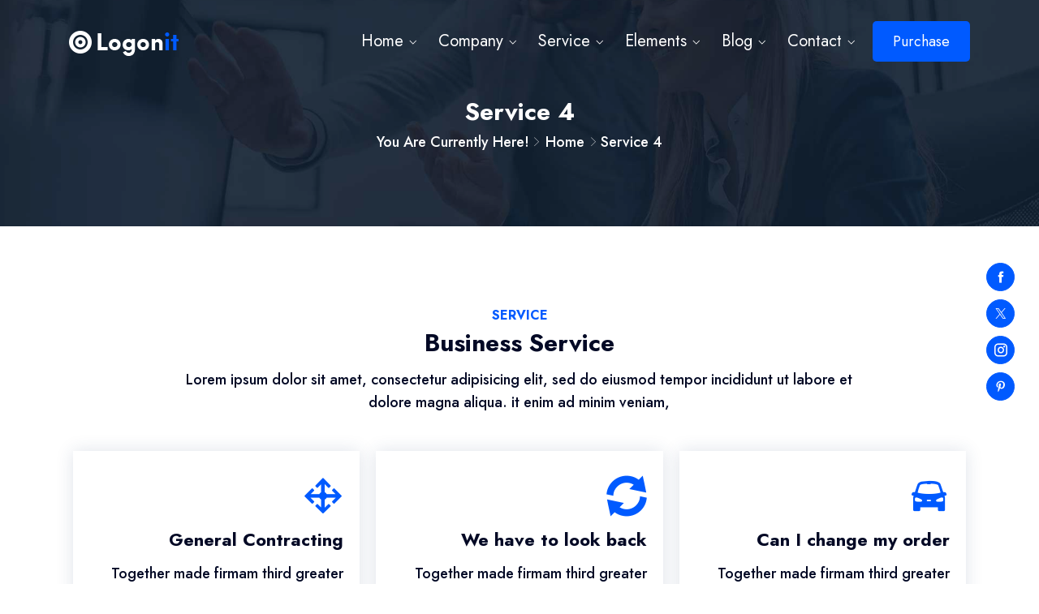

--- FILE ---
content_type: text/html; charset=UTF-8
request_url: https://demo.themexbd.com/wpt/logonit/service-4/
body_size: 110442
content:
<!DOCTYPE html>
<html lang="en-US">
<head>
<meta charset="UTF-8">
<meta name="viewport" content="width=device-width, initial-scale=1">
<link rel="profile" href="http://gmpg.org/xfn/11">
<link rel="pingback" href="https://demo.themexbd.com/wpt/logonit/xmlrpc.php">

<title>Service  4 &#8211; Logonit</title>
<meta name='robots' content='max-image-preview:large' />
<link rel='dns-prefetch' href='//fonts.googleapis.com' />
<link rel="alternate" type="application/rss+xml" title="Logonit &raquo; Feed" href="https://demo.themexbd.com/wpt/logonit/feed/" />
<link rel="alternate" type="application/rss+xml" title="Logonit &raquo; Comments Feed" href="https://demo.themexbd.com/wpt/logonit/comments/feed/" />
<link rel="alternate" title="oEmbed (JSON)" type="application/json+oembed" href="https://demo.themexbd.com/wpt/logonit/wp-json/oembed/1.0/embed?url=https%3A%2F%2Fdemo.themexbd.com%2Fwpt%2Flogonit%2Fservice-4%2F" />
<link rel="alternate" title="oEmbed (XML)" type="text/xml+oembed" href="https://demo.themexbd.com/wpt/logonit/wp-json/oembed/1.0/embed?url=https%3A%2F%2Fdemo.themexbd.com%2Fwpt%2Flogonit%2Fservice-4%2F&#038;format=xml" />
<style id='wp-img-auto-sizes-contain-inline-css' type='text/css'>
img:is([sizes=auto i],[sizes^="auto," i]){contain-intrinsic-size:3000px 1500px}
/*# sourceURL=wp-img-auto-sizes-contain-inline-css */
</style>
<style id='wp-emoji-styles-inline-css' type='text/css'>

	img.wp-smiley, img.emoji {
		display: inline !important;
		border: none !important;
		box-shadow: none !important;
		height: 1em !important;
		width: 1em !important;
		margin: 0 0.07em !important;
		vertical-align: -0.1em !important;
		background: none !important;
		padding: 0 !important;
	}
/*# sourceURL=wp-emoji-styles-inline-css */
</style>
<style id='classic-theme-styles-inline-css' type='text/css'>
/*! This file is auto-generated */
.wp-block-button__link{color:#fff;background-color:#32373c;border-radius:9999px;box-shadow:none;text-decoration:none;padding:calc(.667em + 2px) calc(1.333em + 2px);font-size:1.125em}.wp-block-file__button{background:#32373c;color:#fff;text-decoration:none}
/*# sourceURL=/wp-includes/css/classic-themes.min.css */
</style>
<link rel='stylesheet' id='contact-form-7-css' href='https://demo.themexbd.com/wpt/logonit/wp-content/plugins/contact-form-7/includes/css/styles.css?ver=5.9.5' type='text/css' media='all' />
<link rel='stylesheet' id='icofont-css' href='https://demo.themexbd.com/wpt/logonit/wp-content/plugins/witr-helper-plugin/assets/css/icofont.min.css?ver=6.9' type='text/css' media='all' />
<link rel='stylesheet' id='logonit-fonts-css' href='https://fonts.googleapis.com/css?family=Jost%3A100%2C200%2C300%2C400%2C500%2C600%2C700%2C800%2C900%7CJost%3A100%2C200%2C300%2C400%2C500%2C600%2C700%2C800%2C900&#038;subset=latin%2Clatin-ext&#038;ver=6.9' type='text/css' media='all' />
<link rel='stylesheet' id='bootstrap-css' href='https://demo.themexbd.com/wpt/logonit/wp-content/themes/logonit/assets/css/bootstrap.min.css?ver=6.9' type='text/css' media='all' />
<link rel='stylesheet' id='venobox-css' href='https://demo.themexbd.com/wpt/logonit/wp-content/themes/logonit/venobox/venobox.css?ver=6.9' type='text/css' media='all' />
<link rel='stylesheet' id='slickcss-css' href='https://demo.themexbd.com/wpt/logonit/wp-content/themes/logonit/assets/css/slick.min.css?ver=6.9' type='text/css' media='all' />
<link rel='stylesheet' id='meanmenu-css' href='https://demo.themexbd.com/wpt/logonit/wp-content/themes/logonit/assets/css/meanmenu.css?ver=6.9' type='text/css' media='all' />
<link rel='stylesheet' id='logonit_main_style-css' href='https://demo.themexbd.com/wpt/logonit/wp-content/themes/logonit/assets/css/main_style.css?ver=6.9' type='text/css' media='all' />
<link rel='stylesheet' id='twr_theme_color-css' href='https://demo.themexbd.com/wpt/logonit/wp-content/themes/logonit/assets/css/twr_theme_color.css?ver=6.9' type='text/css' media='all' />
<link rel='stylesheet' id='logonit_style-css' href='https://demo.themexbd.com/wpt/logonit/wp-content/themes/logonit/style.css?ver=6.9' type='text/css' media='all' />
<link rel='stylesheet' id='logonit_responsive-css' href='https://demo.themexbd.com/wpt/logonit/wp-content/themes/logonit/assets/css/responsive.css?ver=6.9' type='text/css' media='all' />
<link rel='stylesheet' id='elementor-icons-css' href='https://demo.themexbd.com/wpt/logonit/wp-content/plugins/elementor/assets/lib/eicons/css/elementor-icons.min.css?ver=5.29.0' type='text/css' media='all' />
<link rel='stylesheet' id='elementor-frontend-css' href='https://demo.themexbd.com/wpt/logonit/wp-content/plugins/elementor/assets/css/frontend-lite.min.css?ver=3.21.8' type='text/css' media='all' />
<link rel='stylesheet' id='swiper-css' href='https://demo.themexbd.com/wpt/logonit/wp-content/plugins/elementor/assets/lib/swiper/v8/css/swiper.min.css?ver=8.4.5' type='text/css' media='all' />
<link rel='stylesheet' id='elementor-post-8-css' href='https://demo.themexbd.com/wpt/logonit/wp-content/uploads/elementor/css/post-8.css?ver=1717830489' type='text/css' media='all' />
<link rel='stylesheet' id='themify-icons-css' href='https://demo.themexbd.com/wpt/logonit/wp-content/plugins/witr-helper-plugin/assets/css/themify-icons.css?ver=6.9' type='text/css' media='all' />
<link rel='stylesheet' id='swipercss-css' href='https://demo.themexbd.com/wpt/logonit/wp-content/plugins/witr-helper-plugin/assets/css/jqueryplugincss/txbd-swiper-bundle.min.css?ver=6.9' type='text/css' media='all' />
<link rel='stylesheet' id='animatecss-css' href='https://demo.themexbd.com/wpt/logonit/wp-content/plugins/witr-helper-plugin/assets/css/jqueryplugincss/animate.css?ver=6.9' type='text/css' media='all' />
<link rel='stylesheet' id='wbtn-css' href='https://demo.themexbd.com/wpt/logonit/wp-content/plugins/witr-helper-plugin/assets/css/maincss/wbtn.min.css?ver=6.9' type='text/css' media='all' />
<link rel='stylesheet' id='wnivo-css' href='https://demo.themexbd.com/wpt/logonit/wp-content/plugins/witr-helper-plugin/assets/css/maincss/wnivo.min.css?ver=6.9' type='text/css' media='all' />
<link rel='stylesheet' id='wbanner-css' href='https://demo.themexbd.com/wpt/logonit/wp-content/plugins/witr-helper-plugin/assets/css/maincss/wbanner.min.css?ver=6.9' type='text/css' media='all' />
<link rel='stylesheet' id='wbanner2-css' href='https://demo.themexbd.com/wpt/logonit/wp-content/plugins/witr-helper-plugin/assets/css/maincss/wbanner2.min.css?ver=6.9' type='text/css' media='all' />
<link rel='stylesheet' id='wsslick-css' href='https://demo.themexbd.com/wpt/logonit/wp-content/plugins/witr-helper-plugin/assets/css/maincss/wsslick.min.css?ver=6.9' type='text/css' media='all' />
<link rel='stylesheet' id='wsslick2-css' href='https://demo.themexbd.com/wpt/logonit/wp-content/plugins/witr-helper-plugin/assets/css/maincss/wsslick2.min.css?ver=6.9' type='text/css' media='all' />
<link rel='stylesheet' id='wsswifer-css' href='https://demo.themexbd.com/wpt/logonit/wp-content/plugins/witr-helper-plugin/assets/css/maincss/wsswifer.min.css?ver=6.9' type='text/css' media='all' />
<link rel='stylesheet' id='allcolor-css' href='https://demo.themexbd.com/wpt/logonit/wp-content/plugins/witr-helper-plugin/assets/css/maincss/all_color.min.css?ver=6.9' type='text/css' media='all' />
<link rel='stylesheet' id='elementor-post-1591-css' href='https://demo.themexbd.com/wpt/logonit/wp-content/uploads/elementor/css/post-1591.css?ver=1717857043' type='text/css' media='all' />
<link rel='stylesheet' id='logonit-breadcrumb-css' href='https://demo.themexbd.com/wpt/logonit/wp-content/themes/logonit/assets/css/em-breadcrumb.css?ver=6.9' type='text/css' media='all' />
<style id='logonit-breadcrumb-inline-css' type='text/css'>

					.logonit-header-top{
												
					}		
					.logo img {
						;
						;
					}
					.logo a{
						
					}
					.mean-container .mean-bar::before{
						content:"MENU"						
					}
					.breadcumb-area::before, .breadcumb-blog-area::before{
												
					}
					a.dtbtn,.creative_header_button .dtbtn,.em-quearys-menu i,.mini_shop_content a span.count{
												
					}
					a.dtbtn:hover,.creative_header_button .dtbtn:hover,.em-quearys-menu i:hover,.mini_shop_content a span.count:hover{
												
					}
					.witrfm_area.witrfm_area{
												
					}					
               
/*# sourceURL=logonit-breadcrumb-inline-css */
</style>
<link rel='stylesheet' id='google-fonts-1-css' href='https://fonts.googleapis.com/css?family=Roboto%3A100%2C100italic%2C200%2C200italic%2C300%2C300italic%2C400%2C400italic%2C500%2C500italic%2C600%2C600italic%2C700%2C700italic%2C800%2C800italic%2C900%2C900italic%7CRoboto+Slab%3A100%2C100italic%2C200%2C200italic%2C300%2C300italic%2C400%2C400italic%2C500%2C500italic%2C600%2C600italic%2C700%2C700italic%2C800%2C800italic%2C900%2C900italic&#038;display=auto&#038;ver=6.9' type='text/css' media='all' />
<link rel='stylesheet' id='elementor-icons-icofont-fonts-css' href='https://demo.themexbd.com/wpt/logonit/wp-content/plugins/witr-helper-plugin/assets/css/icofont.min.css?ver=1.0.0' type='text/css' media='all' />
<link rel="preconnect" href="https://fonts.gstatic.com/" crossorigin><script type="text/javascript" src="https://demo.themexbd.com/wpt/logonit/wp-includes/js/jquery/jquery.min.js?ver=3.7.1" id="jquery-core-js"></script>
<script type="text/javascript" src="https://demo.themexbd.com/wpt/logonit/wp-includes/js/jquery/jquery-migrate.min.js?ver=3.4.1" id="jquery-migrate-js"></script>
<link rel="https://api.w.org/" href="https://demo.themexbd.com/wpt/logonit/wp-json/" /><link rel="alternate" title="JSON" type="application/json" href="https://demo.themexbd.com/wpt/logonit/wp-json/wp/v2/pages/1591" /><link rel="EditURI" type="application/rsd+xml" title="RSD" href="https://demo.themexbd.com/wpt/logonit/xmlrpc.php?rsd" />
<meta name="generator" content="WordPress 6.9" />
<link rel="canonical" href="https://demo.themexbd.com/wpt/logonit/service-4/" />
<link rel='shortlink' href='https://demo.themexbd.com/wpt/logonit/?p=1591' />
<meta name="generator" content="Redux 4.4.17" /><meta name="generator" content="Elementor 3.21.8; features: e_optimized_assets_loading, e_optimized_css_loading, additional_custom_breakpoints; settings: css_print_method-external, google_font-enabled, font_display-auto">
<link rel="icon" href="https://demo.themexbd.com/wpt/logonit/wp-content/uploads/2020/05/cropped-it_favi.png" sizes="32x32" />
<link rel="icon" href="https://demo.themexbd.com/wpt/logonit/wp-content/uploads/2020/05/cropped-it_favi.png" sizes="192x192" />
<link rel="apple-touch-icon" href="https://demo.themexbd.com/wpt/logonit/wp-content/uploads/2020/05/cropped-it_favi.png" />
<meta name="msapplication-TileImage" content="https://demo.themexbd.com/wpt/logonit/wp-content/uploads/2020/05/cropped-it_favi.png" />
<style id="logonit_opt-dynamic-css" title="dynamic-css" class="redux-options-output">.creative_header_icon i,.top-address p span i,.top-address p a i
					{color:#ffffff;}
						.em_creative_header,.top_crt_style
					{background-color:#102033;}
					.logonit_nav_area.prefix,
					.hbg2
					{background-color:rgba(0,90,255,0.74);}.logonit_nav_area,.trp_nav_area,.transprent-menu .logonit_nav_area{padding-right:100px;padding-left:100px;}.breadcumb-area,.breadcumb-blog-area{background-repeat:no-repeat;background-position:center center;background-image:url('https://demo.themexbd.com/wpt/logonit/wp-content/uploads/2020/05/itsolution.jpg');background-size:cover;}
		.breadcumb-area::before,
		.breadcumb-blog-area::before
		{background-color:rgba(0,0,0,0.23);}
      .brpt h2,.breadcumb-inner h2,.brpt.brptsize h2    
     {color:#ffffff;}
      .breadcumb-inner ul,     
      .breadcumb-inner ul span a,     
      .breadcumb-inner li,
      .breadcumb-inner li a,.witr_breadcumb_shop ul li span a     
     {color:#ffffff;}.breadcumb-inner ul span.current,.witr_breadcumb_shop ul li span{color:#ffffff;}.breadcumb-area,.breadcumb-area.breadcumb_st2,.breadcumb-blog-area{padding-top:120px;padding-bottom:90px;}.footer-social-icon a i,.footer-social-icon.htop-menu-s a i,.em_slider_social a,.top_crmenu_i_list li a i{color:#ffffff;}
									.witrfm_area
								{background-color:#182c44;}
					.witrfm_area:before
					{background-color:rgba(0,80,159,0);}.footer-middle .widget h2{color:#ffffff;}
							.footer-middle .widget ul li,
							.footer-middle .widget ul li a,
							.footer-middle .widget ul li::before,
							.footer-middle .tagcloud a,
							.footer-middle caption,
							.footer-middle table,
							.footer-middle table td a,
							.footer-middle cite,
							.footer-middle .rssSummary,
							.footer-middle span.rss-date,
							.footer-middle span.comment-author-link,
							.footer-middle .textwidget p,
							.footer-middle .widget .screen-reader-text,
							mc4wp-form-fields p,
							.mc4wp-form-fields,
							.footer-m-address p,
							.footer-m-address,
							.footer-widget.address,
							.footer-widget.address p,
							.mc4wp-form-fields p,
							.logonit-description-area p, 
							.logonit-description-area .phone a,
							.logonit-description-area .social-icons a,
							.recent-review-content h3,
							.recent-review-content h3 a,
							.recent-review-content p,
							.footer-middle .logonit-description-area p,
							.footer-middle .recent-post-text h4 a,
							.footer-middle .recent-post-text .rcomment,
							.witr_sub_table span
							
						{color:#ffffff;}
						.footer-bottom:before
					{background-color:#0b1929;}.copy-right-text p,.footer-menu ul li a{color:#ffffff;}</style><style id='global-styles-inline-css' type='text/css'>
:root{--wp--preset--aspect-ratio--square: 1;--wp--preset--aspect-ratio--4-3: 4/3;--wp--preset--aspect-ratio--3-4: 3/4;--wp--preset--aspect-ratio--3-2: 3/2;--wp--preset--aspect-ratio--2-3: 2/3;--wp--preset--aspect-ratio--16-9: 16/9;--wp--preset--aspect-ratio--9-16: 9/16;--wp--preset--color--black: #000000;--wp--preset--color--cyan-bluish-gray: #abb8c3;--wp--preset--color--white: #ffffff;--wp--preset--color--pale-pink: #f78da7;--wp--preset--color--vivid-red: #cf2e2e;--wp--preset--color--luminous-vivid-orange: #ff6900;--wp--preset--color--luminous-vivid-amber: #fcb900;--wp--preset--color--light-green-cyan: #7bdcb5;--wp--preset--color--vivid-green-cyan: #00d084;--wp--preset--color--pale-cyan-blue: #8ed1fc;--wp--preset--color--vivid-cyan-blue: #0693e3;--wp--preset--color--vivid-purple: #9b51e0;--wp--preset--gradient--vivid-cyan-blue-to-vivid-purple: linear-gradient(135deg,rgb(6,147,227) 0%,rgb(155,81,224) 100%);--wp--preset--gradient--light-green-cyan-to-vivid-green-cyan: linear-gradient(135deg,rgb(122,220,180) 0%,rgb(0,208,130) 100%);--wp--preset--gradient--luminous-vivid-amber-to-luminous-vivid-orange: linear-gradient(135deg,rgb(252,185,0) 0%,rgb(255,105,0) 100%);--wp--preset--gradient--luminous-vivid-orange-to-vivid-red: linear-gradient(135deg,rgb(255,105,0) 0%,rgb(207,46,46) 100%);--wp--preset--gradient--very-light-gray-to-cyan-bluish-gray: linear-gradient(135deg,rgb(238,238,238) 0%,rgb(169,184,195) 100%);--wp--preset--gradient--cool-to-warm-spectrum: linear-gradient(135deg,rgb(74,234,220) 0%,rgb(151,120,209) 20%,rgb(207,42,186) 40%,rgb(238,44,130) 60%,rgb(251,105,98) 80%,rgb(254,248,76) 100%);--wp--preset--gradient--blush-light-purple: linear-gradient(135deg,rgb(255,206,236) 0%,rgb(152,150,240) 100%);--wp--preset--gradient--blush-bordeaux: linear-gradient(135deg,rgb(254,205,165) 0%,rgb(254,45,45) 50%,rgb(107,0,62) 100%);--wp--preset--gradient--luminous-dusk: linear-gradient(135deg,rgb(255,203,112) 0%,rgb(199,81,192) 50%,rgb(65,88,208) 100%);--wp--preset--gradient--pale-ocean: linear-gradient(135deg,rgb(255,245,203) 0%,rgb(182,227,212) 50%,rgb(51,167,181) 100%);--wp--preset--gradient--electric-grass: linear-gradient(135deg,rgb(202,248,128) 0%,rgb(113,206,126) 100%);--wp--preset--gradient--midnight: linear-gradient(135deg,rgb(2,3,129) 0%,rgb(40,116,252) 100%);--wp--preset--font-size--small: 13px;--wp--preset--font-size--medium: 20px;--wp--preset--font-size--large: 36px;--wp--preset--font-size--x-large: 42px;--wp--preset--spacing--20: 0.44rem;--wp--preset--spacing--30: 0.67rem;--wp--preset--spacing--40: 1rem;--wp--preset--spacing--50: 1.5rem;--wp--preset--spacing--60: 2.25rem;--wp--preset--spacing--70: 3.38rem;--wp--preset--spacing--80: 5.06rem;--wp--preset--shadow--natural: 6px 6px 9px rgba(0, 0, 0, 0.2);--wp--preset--shadow--deep: 12px 12px 50px rgba(0, 0, 0, 0.4);--wp--preset--shadow--sharp: 6px 6px 0px rgba(0, 0, 0, 0.2);--wp--preset--shadow--outlined: 6px 6px 0px -3px rgb(255, 255, 255), 6px 6px rgb(0, 0, 0);--wp--preset--shadow--crisp: 6px 6px 0px rgb(0, 0, 0);}:where(.is-layout-flex){gap: 0.5em;}:where(.is-layout-grid){gap: 0.5em;}body .is-layout-flex{display: flex;}.is-layout-flex{flex-wrap: wrap;align-items: center;}.is-layout-flex > :is(*, div){margin: 0;}body .is-layout-grid{display: grid;}.is-layout-grid > :is(*, div){margin: 0;}:where(.wp-block-columns.is-layout-flex){gap: 2em;}:where(.wp-block-columns.is-layout-grid){gap: 2em;}:where(.wp-block-post-template.is-layout-flex){gap: 1.25em;}:where(.wp-block-post-template.is-layout-grid){gap: 1.25em;}.has-black-color{color: var(--wp--preset--color--black) !important;}.has-cyan-bluish-gray-color{color: var(--wp--preset--color--cyan-bluish-gray) !important;}.has-white-color{color: var(--wp--preset--color--white) !important;}.has-pale-pink-color{color: var(--wp--preset--color--pale-pink) !important;}.has-vivid-red-color{color: var(--wp--preset--color--vivid-red) !important;}.has-luminous-vivid-orange-color{color: var(--wp--preset--color--luminous-vivid-orange) !important;}.has-luminous-vivid-amber-color{color: var(--wp--preset--color--luminous-vivid-amber) !important;}.has-light-green-cyan-color{color: var(--wp--preset--color--light-green-cyan) !important;}.has-vivid-green-cyan-color{color: var(--wp--preset--color--vivid-green-cyan) !important;}.has-pale-cyan-blue-color{color: var(--wp--preset--color--pale-cyan-blue) !important;}.has-vivid-cyan-blue-color{color: var(--wp--preset--color--vivid-cyan-blue) !important;}.has-vivid-purple-color{color: var(--wp--preset--color--vivid-purple) !important;}.has-black-background-color{background-color: var(--wp--preset--color--black) !important;}.has-cyan-bluish-gray-background-color{background-color: var(--wp--preset--color--cyan-bluish-gray) !important;}.has-white-background-color{background-color: var(--wp--preset--color--white) !important;}.has-pale-pink-background-color{background-color: var(--wp--preset--color--pale-pink) !important;}.has-vivid-red-background-color{background-color: var(--wp--preset--color--vivid-red) !important;}.has-luminous-vivid-orange-background-color{background-color: var(--wp--preset--color--luminous-vivid-orange) !important;}.has-luminous-vivid-amber-background-color{background-color: var(--wp--preset--color--luminous-vivid-amber) !important;}.has-light-green-cyan-background-color{background-color: var(--wp--preset--color--light-green-cyan) !important;}.has-vivid-green-cyan-background-color{background-color: var(--wp--preset--color--vivid-green-cyan) !important;}.has-pale-cyan-blue-background-color{background-color: var(--wp--preset--color--pale-cyan-blue) !important;}.has-vivid-cyan-blue-background-color{background-color: var(--wp--preset--color--vivid-cyan-blue) !important;}.has-vivid-purple-background-color{background-color: var(--wp--preset--color--vivid-purple) !important;}.has-black-border-color{border-color: var(--wp--preset--color--black) !important;}.has-cyan-bluish-gray-border-color{border-color: var(--wp--preset--color--cyan-bluish-gray) !important;}.has-white-border-color{border-color: var(--wp--preset--color--white) !important;}.has-pale-pink-border-color{border-color: var(--wp--preset--color--pale-pink) !important;}.has-vivid-red-border-color{border-color: var(--wp--preset--color--vivid-red) !important;}.has-luminous-vivid-orange-border-color{border-color: var(--wp--preset--color--luminous-vivid-orange) !important;}.has-luminous-vivid-amber-border-color{border-color: var(--wp--preset--color--luminous-vivid-amber) !important;}.has-light-green-cyan-border-color{border-color: var(--wp--preset--color--light-green-cyan) !important;}.has-vivid-green-cyan-border-color{border-color: var(--wp--preset--color--vivid-green-cyan) !important;}.has-pale-cyan-blue-border-color{border-color: var(--wp--preset--color--pale-cyan-blue) !important;}.has-vivid-cyan-blue-border-color{border-color: var(--wp--preset--color--vivid-cyan-blue) !important;}.has-vivid-purple-border-color{border-color: var(--wp--preset--color--vivid-purple) !important;}.has-vivid-cyan-blue-to-vivid-purple-gradient-background{background: var(--wp--preset--gradient--vivid-cyan-blue-to-vivid-purple) !important;}.has-light-green-cyan-to-vivid-green-cyan-gradient-background{background: var(--wp--preset--gradient--light-green-cyan-to-vivid-green-cyan) !important;}.has-luminous-vivid-amber-to-luminous-vivid-orange-gradient-background{background: var(--wp--preset--gradient--luminous-vivid-amber-to-luminous-vivid-orange) !important;}.has-luminous-vivid-orange-to-vivid-red-gradient-background{background: var(--wp--preset--gradient--luminous-vivid-orange-to-vivid-red) !important;}.has-very-light-gray-to-cyan-bluish-gray-gradient-background{background: var(--wp--preset--gradient--very-light-gray-to-cyan-bluish-gray) !important;}.has-cool-to-warm-spectrum-gradient-background{background: var(--wp--preset--gradient--cool-to-warm-spectrum) !important;}.has-blush-light-purple-gradient-background{background: var(--wp--preset--gradient--blush-light-purple) !important;}.has-blush-bordeaux-gradient-background{background: var(--wp--preset--gradient--blush-bordeaux) !important;}.has-luminous-dusk-gradient-background{background: var(--wp--preset--gradient--luminous-dusk) !important;}.has-pale-ocean-gradient-background{background: var(--wp--preset--gradient--pale-ocean) !important;}.has-electric-grass-gradient-background{background: var(--wp--preset--gradient--electric-grass) !important;}.has-midnight-gradient-background{background: var(--wp--preset--gradient--midnight) !important;}.has-small-font-size{font-size: var(--wp--preset--font-size--small) !important;}.has-medium-font-size{font-size: var(--wp--preset--font-size--medium) !important;}.has-large-font-size{font-size: var(--wp--preset--font-size--large) !important;}.has-x-large-font-size{font-size: var(--wp--preset--font-size--x-large) !important;}
/*# sourceURL=global-styles-inline-css */
</style>
<link rel='stylesheet' id='redux-custom-fonts-css' href='//demo.themexbd.com/wpt/logonit/wp-content/uploads/redux/custom-fonts/fonts.css?ver=1767286323' type='text/css' media='all' />
<link rel='stylesheet' id='wtitle-css' href='https://demo.themexbd.com/wpt/logonit/wp-content/plugins/witr-helper-plugin/assets/css/maincss/wtitle.min.css?ver=6.9' type='text/css' media='all' />
<link rel='stylesheet' id='wservice-css' href='https://demo.themexbd.com/wpt/logonit/wp-content/plugins/witr-helper-plugin/assets/css/maincss/wservice.min.css?ver=6.9' type='text/css' media='all' />
<link rel='stylesheet' id='style_plugin-css' href='https://demo.themexbd.com/wpt/logonit/wp-content/plugins/witr-helper-plugin/assets/css/maincss/style.plugin.css?ver=6.9' type='text/css' media='all' />
</head>

<body class="wp-singular page-template page-template-template-home page-template-template-home-php page page-id-1591 wp-embed-responsive wp-theme-logonit elementor-default elementor-kit-8 elementor-page elementor-page-1591">
 <div class="em_slider_social">
	<ul>
		<li><a class="facebook social-icon" href="#" title="Facebook" ><i class="icofont-facebook"></i></a></li><li><a class="x twitter social-icon" href="#" title="X Twitter" ><i class="icofont-x twitter"></i></a></li><li><a class="instagram social-icon" href="#" title="Instagram" ><i class="icofont-instagram"></i></a></li><li><a class="pinterest social-icon" href="#" title="Pinterest" ><i class="icofont-pinterest"></i></a></li>	</ul>
</div>

<!-- MAIN WRAPPER START -->
<div class="wrapper">
	
 				
			<div class="em40_header_area_main     ">
	





<!-- HEADER TOP AREA -->

 
	
	




<!-- HEADER TOP 2 creative AREA -->

  <div class="tx_top2_relative">
<div class="">
 	


 <!-- Mobile menu -->
         <div class="mobile_logo_area">
            <div class="container">
                <div class="row">
                    <div class="col-12">
                        <div class="mobilemenu_con">
                            
	  		<div class="mobile_menu_logo text-center">
			<a href="https://demo.themexbd.com/wpt/logonit/" title="Logonit">
				<img src="https://demo.themexbd.com/wpt/logonit/wp-content/uploads/2020/05/logos.png" alt="Logonit" />
			</a>		
		</div>
	                                  <div class="mobile_menu_option">
                                    <div class="mobile_menu_o mobile_opicon">
									<i class="icofont-navigation-menu openclass"></i>
                                    </div>
                                <!--SEARCH FORM-->
                                <div class="mobile_menu_inner mobile_p">
                                    <div class="mobile_menu_content">
                                        
	  		<div class="mobile_menu_logo text-center">
			<a href="https://demo.themexbd.com/wpt/logonit/" title="Logonit">
				<img src="https://demo.themexbd.com/wpt/logonit/wp-content/uploads/2020/05/logos.png" alt="Logonit" />
			</a>		
		</div>
	                                          <div class="menu_area mobile-menu ">
                                            <nav>
                                                <ul id="menu-main-menu" class="main-menu clearfix"><li id="menu-item-13" class="menu-item menu-item-type-post_type menu-item-object-page menu-item-home menu-item-has-children menu-item-13"><a href="https://demo.themexbd.com/wpt/logonit/">Home</a>
<ul class="sub-menu">
	<li id="menu-item-1195" class="menu-item menu-item-type-post_type menu-item-object-page menu-item-1195"><a href="https://demo.themexbd.com/wpt/logonit/home-2/">Home 2</a></li>
	<li id="menu-item-2226" class="menu-item menu-item-type-post_type menu-item-object-page menu-item-2226"><a href="https://demo.themexbd.com/wpt/logonit/home-3/">Home 3</a></li>
	<li id="menu-item-2225" class="menu-item menu-item-type-post_type menu-item-object-page menu-item-2225"><a href="https://demo.themexbd.com/wpt/logonit/home-4/">Home 4</a></li>
	<li id="menu-item-12011" class="menu-item menu-item-type-custom menu-item-object-custom menu-item-has-children menu-item-12011"><a href="#">New Demo</a>
	<ul class="sub-menu">
		<li id="menu-item-2760" class="menu-item menu-item-type-post_type menu-item-object-page menu-item-2760"><a href="https://demo.themexbd.com/wpt/logonit/home-5/">Home 5</a></li>
		<li id="menu-item-2759" class="menu-item menu-item-type-post_type menu-item-object-page menu-item-2759"><a href="https://demo.themexbd.com/wpt/logonit/home-6/">Home 6</a></li>
		<li id="menu-item-2758" class="menu-item menu-item-type-post_type menu-item-object-page menu-item-2758"><a href="https://demo.themexbd.com/wpt/logonit/home-7/">Home 7</a></li>
		<li id="menu-item-2757" class="menu-item menu-item-type-post_type menu-item-object-page menu-item-2757"><a href="https://demo.themexbd.com/wpt/logonit/home-8/">Home 8</a></li>
		<li id="menu-item-12010" class="menu-item menu-item-type-post_type menu-item-object-page menu-item-12010"><a href="https://demo.themexbd.com/wpt/logonit/landing-page/">Landing Page</a></li>
		<li id="menu-item-12009" class="menu-item menu-item-type-post_type menu-item-object-page menu-item-12009"><a href="https://demo.themexbd.com/wpt/logonit/landing-page-2/">Landing Page 2</a></li>
		<li id="menu-item-12008" class="menu-item menu-item-type-post_type menu-item-object-page menu-item-12008"><a href="https://demo.themexbd.com/wpt/logonit/home-video-page/">Home Video Page</a></li>
	</ul>
</li>
</ul>
</li>
<li id="menu-item-2991" class="menu-item menu-item-type-custom menu-item-object-custom menu-item-has-children menu-item-2991"><a href="#">Company</a>
<ul class="sub-menu">
	<li id="menu-item-896" class="menu-item menu-item-type-post_type menu-item-object-page menu-item-has-children menu-item-896"><a href="https://demo.themexbd.com/wpt/logonit/about-us/">About Us</a>
	<ul class="sub-menu">
		<li id="menu-item-1159" class="menu-item menu-item-type-post_type menu-item-object-page menu-item-1159"><a href="https://demo.themexbd.com/wpt/logonit/about-style-02/">About Style 02</a></li>
		<li id="menu-item-2270" class="menu-item menu-item-type-post_type menu-item-object-page menu-item-2270"><a href="https://demo.themexbd.com/wpt/logonit/about-style-03/">About Style 03</a></li>
		<li id="menu-item-11278" class="menu-item menu-item-type-post_type menu-item-object-page menu-item-11278"><a href="https://demo.themexbd.com/wpt/logonit/about-style-04/">About Style 04</a></li>
		<li id="menu-item-11279" class="menu-item menu-item-type-post_type menu-item-object-page menu-item-11279"><a href="https://demo.themexbd.com/wpt/logonit/about-style-05/">About Style 05</a></li>
		<li id="menu-item-11280" class="menu-item menu-item-type-post_type menu-item-object-page menu-item-11280"><a href="https://demo.themexbd.com/wpt/logonit/about-style-06/">About Style 06</a></li>
	</ul>
</li>
	<li id="menu-item-2306" class="menu-item menu-item-type-custom menu-item-object-custom menu-item-has-children menu-item-2306"><a href="#">Our Service</a>
	<ul class="sub-menu">
		<li id="menu-item-3185" class="menu-item menu-item-type-post_type menu-item-object-page menu-item-3185"><a href="https://demo.themexbd.com/wpt/logonit/service-style-01/">Service Style 01</a></li>
		<li id="menu-item-3186" class="menu-item menu-item-type-post_type menu-item-object-page menu-item-3186"><a href="https://demo.themexbd.com/wpt/logonit/service-style-02/">Service Style 02</a></li>
		<li id="menu-item-3187" class="menu-item menu-item-type-post_type menu-item-object-page menu-item-3187"><a href="https://demo.themexbd.com/wpt/logonit/service-style-03/">Service Style 03</a></li>
		<li id="menu-item-3188" class="menu-item menu-item-type-post_type menu-item-object-page menu-item-3188"><a href="https://demo.themexbd.com/wpt/logonit/service-style-04/">Service Style 04</a></li>
		<li id="menu-item-3189" class="menu-item menu-item-type-post_type menu-item-object-page menu-item-3189"><a href="https://demo.themexbd.com/wpt/logonit/service-style-05/">Service Style 05</a></li>
		<li id="menu-item-11851" class="menu-item menu-item-type-post_type menu-item-object-page menu-item-11851"><a href="https://demo.themexbd.com/wpt/logonit/service-style-06/">Service Style 06</a></li>
		<li id="menu-item-11852" class="menu-item menu-item-type-post_type menu-item-object-page menu-item-11852"><a href="https://demo.themexbd.com/wpt/logonit/service-style-07/">Service Style 07</a></li>
		<li id="menu-item-11853" class="menu-item menu-item-type-post_type menu-item-object-page menu-item-11853"><a href="https://demo.themexbd.com/wpt/logonit/service-style-08/">Service Style 08</a></li>
		<li id="menu-item-11854" class="menu-item menu-item-type-post_type menu-item-object-page menu-item-11854"><a href="https://demo.themexbd.com/wpt/logonit/service-style-09/">Service Style 09</a></li>
	</ul>
</li>
	<li id="menu-item-11321" class="menu-item menu-item-type-post_type menu-item-object-page menu-item-11321"><a href="https://demo.themexbd.com/wpt/logonit/service-details/">Service Details</a></li>
	<li id="menu-item-959" class="menu-item menu-item-type-custom menu-item-object-custom menu-item-has-children menu-item-959"><a href="#">Portfolio</a>
	<ul class="sub-menu">
		<li id="menu-item-956" class="menu-item menu-item-type-post_type menu-item-object-page menu-item-956"><a href="https://demo.themexbd.com/wpt/logonit/portfolio-2column/">Portfolio 2Column</a></li>
		<li id="menu-item-899" class="menu-item menu-item-type-post_type menu-item-object-page menu-item-899"><a href="https://demo.themexbd.com/wpt/logonit/portfolio-3column/">Portfolio 3Column</a></li>
		<li id="menu-item-957" class="menu-item menu-item-type-post_type menu-item-object-page menu-item-957"><a href="https://demo.themexbd.com/wpt/logonit/portfolio-4column/">Portfolio 4Column</a></li>
		<li id="menu-item-2326" class="menu-item menu-item-type-post_type menu-item-object-page menu-item-2326"><a href="https://demo.themexbd.com/wpt/logonit/portfolio-2column-gutter/">Portfolio 2Column Gutter</a></li>
		<li id="menu-item-2325" class="menu-item menu-item-type-post_type menu-item-object-page menu-item-2325"><a href="https://demo.themexbd.com/wpt/logonit/portfolio-3column-gutter/">Portfolio 3Column Gutter</a></li>
		<li id="menu-item-2324" class="menu-item menu-item-type-post_type menu-item-object-page menu-item-2324"><a href="https://demo.themexbd.com/wpt/logonit/portfolio-4column-gutter/">Portfolio 4Column Gutter</a></li>
	</ul>
</li>
	<li id="menu-item-1118" class="menu-item menu-item-type-custom menu-item-object-custom menu-item-has-children menu-item-1118"><a href="#">Team Member</a>
	<ul class="sub-menu">
		<li id="menu-item-1122" class="menu-item menu-item-type-post_type menu-item-object-page menu-item-1122"><a href="https://demo.themexbd.com/wpt/logonit/team-1/">Team 1</a></li>
		<li id="menu-item-1121" class="menu-item menu-item-type-post_type menu-item-object-page menu-item-1121"><a href="https://demo.themexbd.com/wpt/logonit/team-2/">Team 2</a></li>
		<li id="menu-item-1120" class="menu-item menu-item-type-post_type menu-item-object-page menu-item-1120"><a href="https://demo.themexbd.com/wpt/logonit/team-3/">Team 3</a></li>
		<li id="menu-item-1119" class="menu-item menu-item-type-post_type menu-item-object-page menu-item-1119"><a href="https://demo.themexbd.com/wpt/logonit/team-4/">Team 4</a></li>
		<li id="menu-item-1132" class="menu-item menu-item-type-post_type menu-item-object-page menu-item-1132"><a href="https://demo.themexbd.com/wpt/logonit/team-5/">Team 5</a></li>
		<li id="menu-item-1131" class="menu-item menu-item-type-post_type menu-item-object-page menu-item-1131"><a href="https://demo.themexbd.com/wpt/logonit/team-6/">Team 6</a></li>
	</ul>
</li>
	<li id="menu-item-11318" class="menu-item menu-item-type-post_type menu-item-object-page menu-item-11318"><a href="https://demo.themexbd.com/wpt/logonit/team-details/">Team Details</a></li>
	<li id="menu-item-3198" class="menu-item menu-item-type-post_type menu-item-object-page menu-item-3198"><a href="https://demo.themexbd.com/wpt/logonit/why-choose-us/">Why Choose Us</a></li>
	<li id="menu-item-3204" class="menu-item menu-item-type-post_type menu-item-object-page menu-item-3204"><a href="https://demo.themexbd.com/wpt/logonit/case-study/">Case Study</a></li>
	<li id="menu-item-11673" class="menu-item menu-item-type-post_type menu-item-object-page menu-item-11673"><a href="https://demo.themexbd.com/wpt/logonit/case-study-details/">Case Study Details</a></li>
	<li id="menu-item-2354" class="menu-item menu-item-type-post_type menu-item-object-page menu-item-2354"><a href="https://demo.themexbd.com/wpt/logonit/tab-page/">Tab Page</a></li>
	<li id="menu-item-11304" class="menu-item menu-item-type-post_type menu-item-object-page menu-item-11304"><a href="https://demo.themexbd.com/wpt/logonit/faqs/">FAQ’S</a></li>
</ul>
</li>
<li id="menu-item-958" class="menu-item menu-item-type-custom menu-item-object-custom menu-item-has-children menu-item-958"><a href="#">Service</a>
<ul class="sub-menu">
	<li id="menu-item-1137" class="menu-item menu-item-type-post_type menu-item-object-page menu-item-1137"><a href="https://demo.themexbd.com/wpt/logonit/it-solution/">IT Solution</a></li>
	<li id="menu-item-3172" class="menu-item menu-item-type-post_type menu-item-object-page menu-item-3172"><a href="https://demo.themexbd.com/wpt/logonit/it-service/">IT Service</a></li>
	<li id="menu-item-1140" class="menu-item menu-item-type-post_type menu-item-object-page menu-item-1140"><a href="https://demo.themexbd.com/wpt/logonit/managed-it-services/">Managed IT Services</a></li>
	<li id="menu-item-1146" class="menu-item menu-item-type-post_type menu-item-object-page menu-item-1146"><a href="https://demo.themexbd.com/wpt/logonit/business-solutions/">Business Solutions</a></li>
	<li id="menu-item-1150" class="menu-item menu-item-type-post_type menu-item-object-page menu-item-1150"><a href="https://demo.themexbd.com/wpt/logonit/industries-it/">Industries IT</a></li>
	<li id="menu-item-3997" class="menu-item menu-item-type-post_type menu-item-object-page menu-item-3997"><a href="https://demo.themexbd.com/wpt/logonit/software-development/">Software Development</a></li>
	<li id="menu-item-3995" class="menu-item menu-item-type-post_type menu-item-object-page menu-item-3995"><a href="https://demo.themexbd.com/wpt/logonit/analytic-solutions/">Analytic Solutions</a></li>
	<li id="menu-item-3996" class="menu-item menu-item-type-post_type menu-item-object-page menu-item-3996"><a href="https://demo.themexbd.com/wpt/logonit/web-development/">Web Development</a></li>
	<li id="menu-item-3994" class="menu-item menu-item-type-post_type menu-item-object-page menu-item-3994"><a href="https://demo.themexbd.com/wpt/logonit/product-design/">Product Design</a></li>
</ul>
</li>
<li id="menu-item-11281" class="menu-item menu-item-type-custom menu-item-object-custom current-menu-ancestor menu-item-has-children menu-item-11281"><a href="#">Elements</a>
<ul class="sub-menu">
	<li id="menu-item-11596" class="menu-item menu-item-type-custom menu-item-object-custom current-menu-ancestor menu-item-has-children menu-item-11596"><a href="#">Elements 2</a>
	<ul class="sub-menu">
		<li id="menu-item-11328" class="menu-item menu-item-type-post_type menu-item-object-page menu-item-has-children menu-item-11328"><a href="https://demo.themexbd.com/wpt/logonit/feature/">Feature</a>
		<ul class="sub-menu">
			<li id="menu-item-11330" class="menu-item menu-item-type-post_type menu-item-object-page menu-item-has-children menu-item-11330"><a href="https://demo.themexbd.com/wpt/logonit/feature-2/">Feature  2</a>
			<ul class="sub-menu">
				<li id="menu-item-11331" class="menu-item menu-item-type-post_type menu-item-object-page menu-item-11331"><a href="https://demo.themexbd.com/wpt/logonit/feature-3/">Feature  3</a></li>
				<li id="menu-item-11332" class="menu-item menu-item-type-post_type menu-item-object-page menu-item-11332"><a href="https://demo.themexbd.com/wpt/logonit/feature-4/">Feature  4</a></li>
				<li id="menu-item-11337" class="menu-item menu-item-type-post_type menu-item-object-page menu-item-11337"><a href="https://demo.themexbd.com/wpt/logonit/feature-5/">Feature 5</a></li>
				<li id="menu-item-11333" class="menu-item menu-item-type-post_type menu-item-object-page menu-item-11333"><a href="https://demo.themexbd.com/wpt/logonit/feature-6/">Feature  6</a></li>
			</ul>
</li>
			<li id="menu-item-11334" class="menu-item menu-item-type-post_type menu-item-object-page menu-item-has-children menu-item-11334"><a href="https://demo.themexbd.com/wpt/logonit/feature-7/">Feature  7</a>
			<ul class="sub-menu">
				<li id="menu-item-11335" class="menu-item menu-item-type-post_type menu-item-object-page menu-item-11335"><a href="https://demo.themexbd.com/wpt/logonit/feature-8/">Feature  8</a></li>
				<li id="menu-item-11336" class="menu-item menu-item-type-post_type menu-item-object-page menu-item-11336"><a href="https://demo.themexbd.com/wpt/logonit/feature-9/">Feature  9</a></li>
				<li id="menu-item-11329" class="menu-item menu-item-type-post_type menu-item-object-page menu-item-11329"><a href="https://demo.themexbd.com/wpt/logonit/feature-10/">Feature  10</a></li>
			</ul>
</li>
		</ul>
</li>
		<li id="menu-item-11341" class="menu-item menu-item-type-post_type menu-item-object-page menu-item-has-children menu-item-11341"><a href="https://demo.themexbd.com/wpt/logonit/our-clients/">Our Clients</a>
		<ul class="sub-menu">
			<li id="menu-item-11342" class="menu-item menu-item-type-post_type menu-item-object-page menu-item-has-children menu-item-11342"><a href="https://demo.themexbd.com/wpt/logonit/our-clients-2/">Our Clients  2</a>
			<ul class="sub-menu">
				<li id="menu-item-11343" class="menu-item menu-item-type-post_type menu-item-object-page menu-item-11343"><a href="https://demo.themexbd.com/wpt/logonit/our-clients-3/">Our Clients  3</a></li>
				<li id="menu-item-11344" class="menu-item menu-item-type-post_type menu-item-object-page menu-item-11344"><a href="https://demo.themexbd.com/wpt/logonit/our-clients-4/">Our Clients  4</a></li>
				<li id="menu-item-11345" class="menu-item menu-item-type-post_type menu-item-object-page menu-item-11345"><a href="https://demo.themexbd.com/wpt/logonit/our-clients-5/">Our Clients  5</a></li>
				<li id="menu-item-11346" class="menu-item menu-item-type-post_type menu-item-object-page menu-item-11346"><a href="https://demo.themexbd.com/wpt/logonit/our-clients-6/">Our Clients  6</a></li>
			</ul>
</li>
			<li id="menu-item-11351" class="menu-item menu-item-type-post_type menu-item-object-page menu-item-has-children menu-item-11351"><a href="https://demo.themexbd.com/wpt/logonit/our-clients-7/">Our Clients 7</a>
			<ul class="sub-menu">
				<li id="menu-item-11347" class="menu-item menu-item-type-post_type menu-item-object-page menu-item-11347"><a href="https://demo.themexbd.com/wpt/logonit/our-clients-8/">Our Clients  8</a></li>
				<li id="menu-item-11348" class="menu-item menu-item-type-post_type menu-item-object-page menu-item-11348"><a href="https://demo.themexbd.com/wpt/logonit/our-clients-9/">Our Clients  9</a></li>
				<li id="menu-item-11349" class="menu-item menu-item-type-post_type menu-item-object-page menu-item-11349"><a href="https://demo.themexbd.com/wpt/logonit/our-clients-10/">Our Clients 10</a></li>
				<li id="menu-item-11350" class="menu-item menu-item-type-post_type menu-item-object-page menu-item-11350"><a href="https://demo.themexbd.com/wpt/logonit/our-clients-11/">Our Clients 11</a></li>
			</ul>
</li>
		</ul>
</li>
		<li id="menu-item-11367" class="menu-item menu-item-type-post_type menu-item-object-page current-menu-ancestor current_page_ancestor menu-item-has-children menu-item-11367"><a href="https://demo.themexbd.com/wpt/logonit/service/">Service</a>
		<ul class="sub-menu">
			<li id="menu-item-11376" class="menu-item menu-item-type-post_type menu-item-object-page current-menu-ancestor current-menu-parent current_page_parent current_page_ancestor menu-item-has-children menu-item-11376"><a href="https://demo.themexbd.com/wpt/logonit/service-2/">Service  2</a>
			<ul class="sub-menu">
				<li id="menu-item-11377" class="menu-item menu-item-type-post_type menu-item-object-page menu-item-11377"><a href="https://demo.themexbd.com/wpt/logonit/service-3/">Service  3</a></li>
				<li id="menu-item-11378" class="menu-item menu-item-type-post_type menu-item-object-page current-menu-item page_item page-item-1591 current_page_item menu-item-11378"><a href="https://demo.themexbd.com/wpt/logonit/service-4/" aria-current="page">Service  4</a></li>
				<li id="menu-item-11379" class="menu-item menu-item-type-post_type menu-item-object-page menu-item-11379"><a href="https://demo.themexbd.com/wpt/logonit/service-5/">Service  5</a></li>
				<li id="menu-item-11380" class="menu-item menu-item-type-post_type menu-item-object-page menu-item-11380"><a href="https://demo.themexbd.com/wpt/logonit/service-6/">Service  6</a></li>
				<li id="menu-item-11381" class="menu-item menu-item-type-post_type menu-item-object-page menu-item-11381"><a href="https://demo.themexbd.com/wpt/logonit/service-7/">Service  7</a></li>
				<li id="menu-item-11382" class="menu-item menu-item-type-post_type menu-item-object-page menu-item-11382"><a href="https://demo.themexbd.com/wpt/logonit/service-8/">Service  8</a></li>
			</ul>
</li>
			<li id="menu-item-11383" class="menu-item menu-item-type-post_type menu-item-object-page menu-item-has-children menu-item-11383"><a href="https://demo.themexbd.com/wpt/logonit/service-9/">Service  9</a>
			<ul class="sub-menu">
				<li id="menu-item-11368" class="menu-item menu-item-type-post_type menu-item-object-page menu-item-11368"><a href="https://demo.themexbd.com/wpt/logonit/service-10/">Service  10</a></li>
				<li id="menu-item-11369" class="menu-item menu-item-type-post_type menu-item-object-page menu-item-11369"><a href="https://demo.themexbd.com/wpt/logonit/service-11/">Service  11</a></li>
				<li id="menu-item-11384" class="menu-item menu-item-type-post_type menu-item-object-page menu-item-11384"><a href="https://demo.themexbd.com/wpt/logonit/service-12/">Service 12</a></li>
				<li id="menu-item-11370" class="menu-item menu-item-type-post_type menu-item-object-page menu-item-11370"><a href="https://demo.themexbd.com/wpt/logonit/service-13/">Service  13</a></li>
				<li id="menu-item-11371" class="menu-item menu-item-type-post_type menu-item-object-page menu-item-11371"><a href="https://demo.themexbd.com/wpt/logonit/service-14/">Service  14</a></li>
				<li id="menu-item-11372" class="menu-item menu-item-type-post_type menu-item-object-page menu-item-11372"><a href="https://demo.themexbd.com/wpt/logonit/service-15/">Service  15</a></li>
				<li id="menu-item-11373" class="menu-item menu-item-type-post_type menu-item-object-page menu-item-11373"><a href="https://demo.themexbd.com/wpt/logonit/service-16/">Service  16</a></li>
				<li id="menu-item-11374" class="menu-item menu-item-type-post_type menu-item-object-page menu-item-11374"><a href="https://demo.themexbd.com/wpt/logonit/service-17/">Service  17</a></li>
				<li id="menu-item-11375" class="menu-item menu-item-type-post_type menu-item-object-page menu-item-11375"><a href="https://demo.themexbd.com/wpt/logonit/service-18/">Service  18</a></li>
			</ul>
</li>
		</ul>
</li>
		<li id="menu-item-11353" class="menu-item menu-item-type-post_type menu-item-object-page menu-item-has-children menu-item-11353"><a href="https://demo.themexbd.com/wpt/logonit/pricing-plan/">Pricing Plan</a>
		<ul class="sub-menu">
			<li id="menu-item-11358" class="menu-item menu-item-type-post_type menu-item-object-page menu-item-has-children menu-item-11358"><a href="https://demo.themexbd.com/wpt/logonit/pricing-plan-2/">Pricing Plan  2</a>
			<ul class="sub-menu">
				<li id="menu-item-11359" class="menu-item menu-item-type-post_type menu-item-object-page menu-item-11359"><a href="https://demo.themexbd.com/wpt/logonit/pricing-plan-3/">Pricing Plan  3</a></li>
				<li id="menu-item-11360" class="menu-item menu-item-type-post_type menu-item-object-page menu-item-11360"><a href="https://demo.themexbd.com/wpt/logonit/pricing-plan-4/">Pricing Plan  4</a></li>
				<li id="menu-item-11361" class="menu-item menu-item-type-post_type menu-item-object-page menu-item-11361"><a href="https://demo.themexbd.com/wpt/logonit/pricing-plan-5/">Pricing Plan  5</a></li>
				<li id="menu-item-11362" class="menu-item menu-item-type-post_type menu-item-object-page menu-item-11362"><a href="https://demo.themexbd.com/wpt/logonit/pricing-plan-6/">Pricing Plan  6</a></li>
				<li id="menu-item-11363" class="menu-item menu-item-type-post_type menu-item-object-page menu-item-11363"><a href="https://demo.themexbd.com/wpt/logonit/pricing-plan-7/">Pricing Plan  7</a></li>
			</ul>
</li>
			<li id="menu-item-11364" class="menu-item menu-item-type-post_type menu-item-object-page menu-item-has-children menu-item-11364"><a href="https://demo.themexbd.com/wpt/logonit/pricing-plan-8/">Pricing Plan  8</a>
			<ul class="sub-menu">
				<li id="menu-item-11365" class="menu-item menu-item-type-post_type menu-item-object-page menu-item-11365"><a href="https://demo.themexbd.com/wpt/logonit/pricing-plan-9/">Pricing Plan  9</a></li>
				<li id="menu-item-11354" class="menu-item menu-item-type-post_type menu-item-object-page menu-item-11354"><a href="https://demo.themexbd.com/wpt/logonit/pricing-plan-10/">Pricing Plan  10</a></li>
				<li id="menu-item-11355" class="menu-item menu-item-type-post_type menu-item-object-page menu-item-11355"><a href="https://demo.themexbd.com/wpt/logonit/pricing-plan-11/">Pricing Plan  11</a></li>
				<li id="menu-item-11356" class="menu-item menu-item-type-post_type menu-item-object-page menu-item-11356"><a href="https://demo.themexbd.com/wpt/logonit/pricing-plan-12/">Pricing Plan  12</a></li>
				<li id="menu-item-11357" class="menu-item menu-item-type-post_type menu-item-object-page menu-item-11357"><a href="https://demo.themexbd.com/wpt/logonit/pricing-plan-13/">Pricing Plan  13</a></li>
			</ul>
</li>
		</ul>
</li>
		<li id="menu-item-11396" class="menu-item menu-item-type-post_type menu-item-object-page menu-item-has-children menu-item-11396"><a href="https://demo.themexbd.com/wpt/logonit/team-1/">Team 1</a>
		<ul class="sub-menu">
			<li id="menu-item-11397" class="menu-item menu-item-type-post_type menu-item-object-page menu-item-has-children menu-item-11397"><a href="https://demo.themexbd.com/wpt/logonit/team-2/">Team 2</a>
			<ul class="sub-menu">
				<li id="menu-item-11398" class="menu-item menu-item-type-post_type menu-item-object-page menu-item-11398"><a href="https://demo.themexbd.com/wpt/logonit/team-3/">Team 3</a></li>
				<li id="menu-item-11399" class="menu-item menu-item-type-post_type menu-item-object-page menu-item-11399"><a href="https://demo.themexbd.com/wpt/logonit/team-4/">Team 4</a></li>
				<li id="menu-item-11400" class="menu-item menu-item-type-post_type menu-item-object-page menu-item-11400"><a href="https://demo.themexbd.com/wpt/logonit/team-5/">Team 5</a></li>
				<li id="menu-item-11401" class="menu-item menu-item-type-post_type menu-item-object-page menu-item-11401"><a href="https://demo.themexbd.com/wpt/logonit/team-6/">Team 6</a></li>
				<li id="menu-item-11393" class="menu-item menu-item-type-post_type menu-item-object-page menu-item-11393"><a href="https://demo.themexbd.com/wpt/logonit/team-7/">Team  7</a></li>
			</ul>
</li>
			<li id="menu-item-11394" class="menu-item menu-item-type-post_type menu-item-object-page menu-item-has-children menu-item-11394"><a href="https://demo.themexbd.com/wpt/logonit/team-8/">Team  8</a>
			<ul class="sub-menu">
				<li id="menu-item-11395" class="menu-item menu-item-type-post_type menu-item-object-page menu-item-11395"><a href="https://demo.themexbd.com/wpt/logonit/team-9/">Team  9</a></li>
				<li id="menu-item-11389" class="menu-item menu-item-type-post_type menu-item-object-page menu-item-11389"><a href="https://demo.themexbd.com/wpt/logonit/team-10/">Team  10</a></li>
				<li id="menu-item-11390" class="menu-item menu-item-type-post_type menu-item-object-page menu-item-11390"><a href="https://demo.themexbd.com/wpt/logonit/team-11/">Team  11</a></li>
				<li id="menu-item-11391" class="menu-item menu-item-type-post_type menu-item-object-page menu-item-11391"><a href="https://demo.themexbd.com/wpt/logonit/team-12/">Team  12</a></li>
				<li id="menu-item-11392" class="menu-item menu-item-type-post_type menu-item-object-page menu-item-11392"><a href="https://demo.themexbd.com/wpt/logonit/team-13/">Team  13</a></li>
			</ul>
</li>
		</ul>
</li>
	</ul>
</li>
	<li id="menu-item-11322" class="menu-item menu-item-type-post_type menu-item-object-page menu-item-11322"><a href="https://demo.themexbd.com/wpt/logonit/advance-tab/">Advance Tab</a></li>
	<li id="menu-item-11340" class="menu-item menu-item-type-post_type menu-item-object-page menu-item-11340"><a href="https://demo.themexbd.com/wpt/logonit/image-box/">Image Box</a></li>
	<li id="menu-item-11339" class="menu-item menu-item-type-post_type menu-item-object-page menu-item-11339"><a href="https://demo.themexbd.com/wpt/logonit/icon-boxes/">Icon Boxes</a></li>
	<li id="menu-item-11325" class="menu-item menu-item-type-post_type menu-item-object-page menu-item-11325"><a href="https://demo.themexbd.com/wpt/logonit/countdown/">Countdown</a></li>
	<li id="menu-item-11387" class="menu-item menu-item-type-post_type menu-item-object-page menu-item-has-children menu-item-11387"><a href="https://demo.themexbd.com/wpt/logonit/tab-page/">Tab Page</a>
	<ul class="sub-menu">
		<li id="menu-item-11326" class="menu-item menu-item-type-post_type menu-item-object-page menu-item-11326"><a href="https://demo.themexbd.com/wpt/logonit/counter/">Counter</a></li>
		<li id="menu-item-11327" class="menu-item menu-item-type-post_type menu-item-object-page menu-item-11327"><a href="https://demo.themexbd.com/wpt/logonit/cursol-images/">Cursol Images</a></li>
		<li id="menu-item-11324" class="menu-item menu-item-type-post_type menu-item-object-page menu-item-11324"><a href="https://demo.themexbd.com/wpt/logonit/call-to-action/">Call To Action</a></li>
		<li id="menu-item-11352" class="menu-item menu-item-type-post_type menu-item-object-page menu-item-11352"><a href="https://demo.themexbd.com/wpt/logonit/our-process/">Our Process</a></li>
	</ul>
</li>
	<li id="menu-item-11385" class="menu-item menu-item-type-post_type menu-item-object-page menu-item-has-children menu-item-11385"><a href="https://demo.themexbd.com/wpt/logonit/sliders/">Sliders</a>
	<ul class="sub-menu">
		<li id="menu-item-11366" class="menu-item menu-item-type-post_type menu-item-object-page menu-item-11366"><a href="https://demo.themexbd.com/wpt/logonit/progress-bar/">Progress Bar</a></li>
		<li id="menu-item-11386" class="menu-item menu-item-type-post_type menu-item-object-page menu-item-11386"><a href="https://demo.themexbd.com/wpt/logonit/stroke-text/">Stroke Text</a></li>
		<li id="menu-item-11402" class="menu-item menu-item-type-post_type menu-item-object-page menu-item-11402"><a href="https://demo.themexbd.com/wpt/logonit/typography/">Typography</a></li>
		<li id="menu-item-11323" class="menu-item menu-item-type-post_type menu-item-object-page menu-item-11323"><a href="https://demo.themexbd.com/wpt/logonit/alert/">alert</a></li>
	</ul>
</li>
</ul>
</li>
<li id="menu-item-897" class="menu-item menu-item-type-post_type menu-item-object-page menu-item-has-children menu-item-897"><a href="https://demo.themexbd.com/wpt/logonit/blog/">Blog</a>
<ul class="sub-menu">
	<li id="menu-item-1004" class="menu-item menu-item-type-post_type menu-item-object-page menu-item-1004"><a href="https://demo.themexbd.com/wpt/logonit/blog-left-sidebar/">Blog Left Sidebar</a></li>
	<li id="menu-item-1006" class="menu-item menu-item-type-post_type menu-item-object-page menu-item-1006"><a href="https://demo.themexbd.com/wpt/logonit/blog-right-sidebar/">Blog Right Sidebar</a></li>
	<li id="menu-item-1003" class="menu-item menu-item-type-post_type menu-item-object-page menu-item-1003"><a href="https://demo.themexbd.com/wpt/logonit/blog-left-2column/">Blog Left 2Column</a></li>
	<li id="menu-item-1005" class="menu-item menu-item-type-post_type menu-item-object-page menu-item-1005"><a href="https://demo.themexbd.com/wpt/logonit/blog-right-2column/">Blog Right 2Column</a></li>
	<li id="menu-item-11622" class="menu-item menu-item-type-post_type menu-item-object-page menu-item-11622"><a href="https://demo.themexbd.com/wpt/logonit/blog-both-sidebar/">Blog  Both Sidebar</a></li>
</ul>
</li>
<li id="menu-item-898" class="menu-item menu-item-type-post_type menu-item-object-page menu-item-has-children menu-item-898"><a href="https://demo.themexbd.com/wpt/logonit/contact/">Contact</a>
<ul class="sub-menu">
	<li id="menu-item-3163" class="menu-item menu-item-type-post_type menu-item-object-page menu-item-3163"><a href="https://demo.themexbd.com/wpt/logonit/contact-style-02/">Contact Style 02</a></li>
	<li id="menu-item-3164" class="menu-item menu-item-type-post_type menu-item-object-page menu-item-3164"><a href="https://demo.themexbd.com/wpt/logonit/contact-style-03/">Contact Style 03</a></li>
	<li id="menu-item-3162" class="menu-item menu-item-type-post_type menu-item-object-page menu-item-3162"><a href="https://demo.themexbd.com/wpt/logonit/contact-style-04/">Contact Style 04</a></li>
	<li id="menu-item-3161" class="menu-item menu-item-type-post_type menu-item-object-page menu-item-3161"><a href="https://demo.themexbd.com/wpt/logonit/contact-style-05/">Contact Style 05</a></li>
	<li id="menu-item-3160" class="menu-item menu-item-type-post_type menu-item-object-page menu-item-3160"><a href="https://demo.themexbd.com/wpt/logonit/contact-style-06/">Contact Style 06</a></li>
	<li id="menu-item-3159" class="menu-item menu-item-type-post_type menu-item-object-page menu-item-3159"><a href="https://demo.themexbd.com/wpt/logonit/contact-style-07/">Contact Style 07</a></li>
	<li id="menu-item-3158" class="menu-item menu-item-type-post_type menu-item-object-page menu-item-3158"><a href="https://demo.themexbd.com/wpt/logonit/contact-style-08/">Contact Style 08</a></li>
	<li id="menu-item-11298" class="menu-item menu-item-type-post_type menu-item-object-page menu-item-11298"><a href="https://demo.themexbd.com/wpt/logonit/contact-style-09/">Contact Style 09</a></li>
	<li id="menu-item-11299" class="menu-item menu-item-type-post_type menu-item-object-page menu-item-11299"><a href="https://demo.themexbd.com/wpt/logonit/contact-style-10/">Contact Style 10</a></li>
	<li id="menu-item-11300" class="menu-item menu-item-type-post_type menu-item-object-page menu-item-11300"><a href="https://demo.themexbd.com/wpt/logonit/contact-style-11/">Contact Style 11</a></li>
</ul>
</li>
</ul>                                            </nav>
                                        </div>
                                        <div class="mobile_menu_o mobile_cicon">
										<i class="icofont-close closeclass"></i>
                                        </div>
                                    </div>			
                                </div>
                                <div class="mobile_overlay"></div>
                            </div>		
                        </div>
                    </div>	
                </div>
            </div>
        </div>						
				
<!-- END MOBILE MENU AREA  -->

<!-- HEADER MAIN MENU AREA -->

    
  
 <div class="tx_relative_m">
<div class="">  
<div class="mainmenu_width_tx  ">
	 <!-- Header Default Menu = 1 redux  -->
    
 

	 <!-- Header Default Menu = 1 metabox -->
      
   
 	<div class="logonit-main-menu hidden-xs hidden-sm transprent-menu heading_style_4 witr_h_h2">
		<div class="trp_nav_area">
			<div class="container">
			
			
				<div class="row logo-left">				
					<!-- LOGO -->
					<div class="col-md-3 col-sm-3 col-xs-4">
									  
		<div class="logo">
			<a href="https://demo.themexbd.com/wpt/logonit/" title="Logonit">
				<img src="https://demo.themexbd.com/wpt/logonit/wp-content/uploads/2020/05/it-logo.png" alt="Logonit" />
			</a>		
		</div>	  

	  					</div>
					<!-- END LOGO -->
					
					<!-- MAIN MENU -->
					<div class="col-md-9 col-sm-9 col-xs-8">
						<nav class="logonit_menu">						
							<ul id="menu-main-menu-1" class="sub-menu"><li class="menu-item menu-item-type-post_type menu-item-object-page menu-item-home menu-item-has-children menu-item-13"><a href="https://demo.themexbd.com/wpt/logonit/">Home</a>
<ul class="sub-menu">
	<li class="menu-item menu-item-type-post_type menu-item-object-page menu-item-1195"><a href="https://demo.themexbd.com/wpt/logonit/home-2/">Home 2</a></li>
	<li class="menu-item menu-item-type-post_type menu-item-object-page menu-item-2226"><a href="https://demo.themexbd.com/wpt/logonit/home-3/">Home 3</a></li>
	<li class="menu-item menu-item-type-post_type menu-item-object-page menu-item-2225"><a href="https://demo.themexbd.com/wpt/logonit/home-4/">Home 4</a></li>
	<li class="menu-item menu-item-type-custom menu-item-object-custom menu-item-has-children menu-item-12011"><a href="#">New Demo</a>
	<ul class="sub-menu">
		<li class="menu-item menu-item-type-post_type menu-item-object-page menu-item-2760"><a href="https://demo.themexbd.com/wpt/logonit/home-5/">Home 5</a></li>
		<li class="menu-item menu-item-type-post_type menu-item-object-page menu-item-2759"><a href="https://demo.themexbd.com/wpt/logonit/home-6/">Home 6</a></li>
		<li class="menu-item menu-item-type-post_type menu-item-object-page menu-item-2758"><a href="https://demo.themexbd.com/wpt/logonit/home-7/">Home 7</a></li>
		<li class="menu-item menu-item-type-post_type menu-item-object-page menu-item-2757"><a href="https://demo.themexbd.com/wpt/logonit/home-8/">Home 8</a></li>
		<li class="menu-item menu-item-type-post_type menu-item-object-page menu-item-12010"><a href="https://demo.themexbd.com/wpt/logonit/landing-page/">Landing Page</a></li>
		<li class="menu-item menu-item-type-post_type menu-item-object-page menu-item-12009"><a href="https://demo.themexbd.com/wpt/logonit/landing-page-2/">Landing Page 2</a></li>
		<li class="menu-item menu-item-type-post_type menu-item-object-page menu-item-12008"><a href="https://demo.themexbd.com/wpt/logonit/home-video-page/">Home Video Page</a></li>
	</ul>
</li>
</ul>
</li>
<li class="menu-item menu-item-type-custom menu-item-object-custom menu-item-has-children menu-item-2991"><a href="#">Company</a>
<ul class="sub-menu">
	<li class="menu-item menu-item-type-post_type menu-item-object-page menu-item-has-children menu-item-896"><a href="https://demo.themexbd.com/wpt/logonit/about-us/">About Us</a>
	<ul class="sub-menu">
		<li class="menu-item menu-item-type-post_type menu-item-object-page menu-item-1159"><a href="https://demo.themexbd.com/wpt/logonit/about-style-02/">About Style 02</a></li>
		<li class="menu-item menu-item-type-post_type menu-item-object-page menu-item-2270"><a href="https://demo.themexbd.com/wpt/logonit/about-style-03/">About Style 03</a></li>
		<li class="menu-item menu-item-type-post_type menu-item-object-page menu-item-11278"><a href="https://demo.themexbd.com/wpt/logonit/about-style-04/">About Style 04</a></li>
		<li class="menu-item menu-item-type-post_type menu-item-object-page menu-item-11279"><a href="https://demo.themexbd.com/wpt/logonit/about-style-05/">About Style 05</a></li>
		<li class="menu-item menu-item-type-post_type menu-item-object-page menu-item-11280"><a href="https://demo.themexbd.com/wpt/logonit/about-style-06/">About Style 06</a></li>
	</ul>
</li>
	<li class="menu-item menu-item-type-custom menu-item-object-custom menu-item-has-children menu-item-2306"><a href="#">Our Service</a>
	<ul class="sub-menu">
		<li class="menu-item menu-item-type-post_type menu-item-object-page menu-item-3185"><a href="https://demo.themexbd.com/wpt/logonit/service-style-01/">Service Style 01</a></li>
		<li class="menu-item menu-item-type-post_type menu-item-object-page menu-item-3186"><a href="https://demo.themexbd.com/wpt/logonit/service-style-02/">Service Style 02</a></li>
		<li class="menu-item menu-item-type-post_type menu-item-object-page menu-item-3187"><a href="https://demo.themexbd.com/wpt/logonit/service-style-03/">Service Style 03</a></li>
		<li class="menu-item menu-item-type-post_type menu-item-object-page menu-item-3188"><a href="https://demo.themexbd.com/wpt/logonit/service-style-04/">Service Style 04</a></li>
		<li class="menu-item menu-item-type-post_type menu-item-object-page menu-item-3189"><a href="https://demo.themexbd.com/wpt/logonit/service-style-05/">Service Style 05</a></li>
		<li class="menu-item menu-item-type-post_type menu-item-object-page menu-item-11851"><a href="https://demo.themexbd.com/wpt/logonit/service-style-06/">Service Style 06</a></li>
		<li class="menu-item menu-item-type-post_type menu-item-object-page menu-item-11852"><a href="https://demo.themexbd.com/wpt/logonit/service-style-07/">Service Style 07</a></li>
		<li class="menu-item menu-item-type-post_type menu-item-object-page menu-item-11853"><a href="https://demo.themexbd.com/wpt/logonit/service-style-08/">Service Style 08</a></li>
		<li class="menu-item menu-item-type-post_type menu-item-object-page menu-item-11854"><a href="https://demo.themexbd.com/wpt/logonit/service-style-09/">Service Style 09</a></li>
	</ul>
</li>
	<li class="menu-item menu-item-type-post_type menu-item-object-page menu-item-11321"><a href="https://demo.themexbd.com/wpt/logonit/service-details/">Service Details</a></li>
	<li class="menu-item menu-item-type-custom menu-item-object-custom menu-item-has-children menu-item-959"><a href="#">Portfolio</a>
	<ul class="sub-menu">
		<li class="menu-item menu-item-type-post_type menu-item-object-page menu-item-956"><a href="https://demo.themexbd.com/wpt/logonit/portfolio-2column/">Portfolio 2Column</a></li>
		<li class="menu-item menu-item-type-post_type menu-item-object-page menu-item-899"><a href="https://demo.themexbd.com/wpt/logonit/portfolio-3column/">Portfolio 3Column</a></li>
		<li class="menu-item menu-item-type-post_type menu-item-object-page menu-item-957"><a href="https://demo.themexbd.com/wpt/logonit/portfolio-4column/">Portfolio 4Column</a></li>
		<li class="menu-item menu-item-type-post_type menu-item-object-page menu-item-2326"><a href="https://demo.themexbd.com/wpt/logonit/portfolio-2column-gutter/">Portfolio 2Column Gutter</a></li>
		<li class="menu-item menu-item-type-post_type menu-item-object-page menu-item-2325"><a href="https://demo.themexbd.com/wpt/logonit/portfolio-3column-gutter/">Portfolio 3Column Gutter</a></li>
		<li class="menu-item menu-item-type-post_type menu-item-object-page menu-item-2324"><a href="https://demo.themexbd.com/wpt/logonit/portfolio-4column-gutter/">Portfolio 4Column Gutter</a></li>
	</ul>
</li>
	<li class="menu-item menu-item-type-custom menu-item-object-custom menu-item-has-children menu-item-1118"><a href="#">Team Member</a>
	<ul class="sub-menu">
		<li class="menu-item menu-item-type-post_type menu-item-object-page menu-item-1122"><a href="https://demo.themexbd.com/wpt/logonit/team-1/">Team 1</a></li>
		<li class="menu-item menu-item-type-post_type menu-item-object-page menu-item-1121"><a href="https://demo.themexbd.com/wpt/logonit/team-2/">Team 2</a></li>
		<li class="menu-item menu-item-type-post_type menu-item-object-page menu-item-1120"><a href="https://demo.themexbd.com/wpt/logonit/team-3/">Team 3</a></li>
		<li class="menu-item menu-item-type-post_type menu-item-object-page menu-item-1119"><a href="https://demo.themexbd.com/wpt/logonit/team-4/">Team 4</a></li>
		<li class="menu-item menu-item-type-post_type menu-item-object-page menu-item-1132"><a href="https://demo.themexbd.com/wpt/logonit/team-5/">Team 5</a></li>
		<li class="menu-item menu-item-type-post_type menu-item-object-page menu-item-1131"><a href="https://demo.themexbd.com/wpt/logonit/team-6/">Team 6</a></li>
	</ul>
</li>
	<li class="menu-item menu-item-type-post_type menu-item-object-page menu-item-11318"><a href="https://demo.themexbd.com/wpt/logonit/team-details/">Team Details</a></li>
	<li class="menu-item menu-item-type-post_type menu-item-object-page menu-item-3198"><a href="https://demo.themexbd.com/wpt/logonit/why-choose-us/">Why Choose Us</a></li>
	<li class="menu-item menu-item-type-post_type menu-item-object-page menu-item-3204"><a href="https://demo.themexbd.com/wpt/logonit/case-study/">Case Study</a></li>
	<li class="menu-item menu-item-type-post_type menu-item-object-page menu-item-11673"><a href="https://demo.themexbd.com/wpt/logonit/case-study-details/">Case Study Details</a></li>
	<li class="menu-item menu-item-type-post_type menu-item-object-page menu-item-2354"><a href="https://demo.themexbd.com/wpt/logonit/tab-page/">Tab Page</a></li>
	<li class="menu-item menu-item-type-post_type menu-item-object-page menu-item-11304"><a href="https://demo.themexbd.com/wpt/logonit/faqs/">FAQ’S</a></li>
</ul>
</li>
<li class="menu-item menu-item-type-custom menu-item-object-custom menu-item-has-children menu-item-958"><a href="#">Service</a>
<ul class="sub-menu">
	<li class="menu-item menu-item-type-post_type menu-item-object-page menu-item-1137"><a href="https://demo.themexbd.com/wpt/logonit/it-solution/">IT Solution</a></li>
	<li class="menu-item menu-item-type-post_type menu-item-object-page menu-item-3172"><a href="https://demo.themexbd.com/wpt/logonit/it-service/">IT Service</a></li>
	<li class="menu-item menu-item-type-post_type menu-item-object-page menu-item-1140"><a href="https://demo.themexbd.com/wpt/logonit/managed-it-services/">Managed IT Services</a></li>
	<li class="menu-item menu-item-type-post_type menu-item-object-page menu-item-1146"><a href="https://demo.themexbd.com/wpt/logonit/business-solutions/">Business Solutions</a></li>
	<li class="menu-item menu-item-type-post_type menu-item-object-page menu-item-1150"><a href="https://demo.themexbd.com/wpt/logonit/industries-it/">Industries IT</a></li>
	<li class="menu-item menu-item-type-post_type menu-item-object-page menu-item-3997"><a href="https://demo.themexbd.com/wpt/logonit/software-development/">Software Development</a></li>
	<li class="menu-item menu-item-type-post_type menu-item-object-page menu-item-3995"><a href="https://demo.themexbd.com/wpt/logonit/analytic-solutions/">Analytic Solutions</a></li>
	<li class="menu-item menu-item-type-post_type menu-item-object-page menu-item-3996"><a href="https://demo.themexbd.com/wpt/logonit/web-development/">Web Development</a></li>
	<li class="menu-item menu-item-type-post_type menu-item-object-page menu-item-3994"><a href="https://demo.themexbd.com/wpt/logonit/product-design/">Product Design</a></li>
</ul>
</li>
<li class="menu-item menu-item-type-custom menu-item-object-custom current-menu-ancestor menu-item-has-children menu-item-11281"><a href="#">Elements</a>
<ul class="sub-menu">
	<li class="menu-item menu-item-type-custom menu-item-object-custom current-menu-ancestor menu-item-has-children menu-item-11596"><a href="#">Elements 2</a>
	<ul class="sub-menu">
		<li class="menu-item menu-item-type-post_type menu-item-object-page menu-item-has-children menu-item-11328"><a href="https://demo.themexbd.com/wpt/logonit/feature/">Feature</a>
		<ul class="sub-menu">
			<li class="menu-item menu-item-type-post_type menu-item-object-page menu-item-has-children menu-item-11330"><a href="https://demo.themexbd.com/wpt/logonit/feature-2/">Feature  2</a>
			<ul class="sub-menu">
				<li class="menu-item menu-item-type-post_type menu-item-object-page menu-item-11331"><a href="https://demo.themexbd.com/wpt/logonit/feature-3/">Feature  3</a></li>
				<li class="menu-item menu-item-type-post_type menu-item-object-page menu-item-11332"><a href="https://demo.themexbd.com/wpt/logonit/feature-4/">Feature  4</a></li>
				<li class="menu-item menu-item-type-post_type menu-item-object-page menu-item-11337"><a href="https://demo.themexbd.com/wpt/logonit/feature-5/">Feature 5</a></li>
				<li class="menu-item menu-item-type-post_type menu-item-object-page menu-item-11333"><a href="https://demo.themexbd.com/wpt/logonit/feature-6/">Feature  6</a></li>
			</ul>
</li>
			<li class="menu-item menu-item-type-post_type menu-item-object-page menu-item-has-children menu-item-11334"><a href="https://demo.themexbd.com/wpt/logonit/feature-7/">Feature  7</a>
			<ul class="sub-menu">
				<li class="menu-item menu-item-type-post_type menu-item-object-page menu-item-11335"><a href="https://demo.themexbd.com/wpt/logonit/feature-8/">Feature  8</a></li>
				<li class="menu-item menu-item-type-post_type menu-item-object-page menu-item-11336"><a href="https://demo.themexbd.com/wpt/logonit/feature-9/">Feature  9</a></li>
				<li class="menu-item menu-item-type-post_type menu-item-object-page menu-item-11329"><a href="https://demo.themexbd.com/wpt/logonit/feature-10/">Feature  10</a></li>
			</ul>
</li>
		</ul>
</li>
		<li class="menu-item menu-item-type-post_type menu-item-object-page menu-item-has-children menu-item-11341"><a href="https://demo.themexbd.com/wpt/logonit/our-clients/">Our Clients</a>
		<ul class="sub-menu">
			<li class="menu-item menu-item-type-post_type menu-item-object-page menu-item-has-children menu-item-11342"><a href="https://demo.themexbd.com/wpt/logonit/our-clients-2/">Our Clients  2</a>
			<ul class="sub-menu">
				<li class="menu-item menu-item-type-post_type menu-item-object-page menu-item-11343"><a href="https://demo.themexbd.com/wpt/logonit/our-clients-3/">Our Clients  3</a></li>
				<li class="menu-item menu-item-type-post_type menu-item-object-page menu-item-11344"><a href="https://demo.themexbd.com/wpt/logonit/our-clients-4/">Our Clients  4</a></li>
				<li class="menu-item menu-item-type-post_type menu-item-object-page menu-item-11345"><a href="https://demo.themexbd.com/wpt/logonit/our-clients-5/">Our Clients  5</a></li>
				<li class="menu-item menu-item-type-post_type menu-item-object-page menu-item-11346"><a href="https://demo.themexbd.com/wpt/logonit/our-clients-6/">Our Clients  6</a></li>
			</ul>
</li>
			<li class="menu-item menu-item-type-post_type menu-item-object-page menu-item-has-children menu-item-11351"><a href="https://demo.themexbd.com/wpt/logonit/our-clients-7/">Our Clients 7</a>
			<ul class="sub-menu">
				<li class="menu-item menu-item-type-post_type menu-item-object-page menu-item-11347"><a href="https://demo.themexbd.com/wpt/logonit/our-clients-8/">Our Clients  8</a></li>
				<li class="menu-item menu-item-type-post_type menu-item-object-page menu-item-11348"><a href="https://demo.themexbd.com/wpt/logonit/our-clients-9/">Our Clients  9</a></li>
				<li class="menu-item menu-item-type-post_type menu-item-object-page menu-item-11349"><a href="https://demo.themexbd.com/wpt/logonit/our-clients-10/">Our Clients 10</a></li>
				<li class="menu-item menu-item-type-post_type menu-item-object-page menu-item-11350"><a href="https://demo.themexbd.com/wpt/logonit/our-clients-11/">Our Clients 11</a></li>
			</ul>
</li>
		</ul>
</li>
		<li class="menu-item menu-item-type-post_type menu-item-object-page current-menu-ancestor current_page_ancestor menu-item-has-children menu-item-11367"><a href="https://demo.themexbd.com/wpt/logonit/service/">Service</a>
		<ul class="sub-menu">
			<li class="menu-item menu-item-type-post_type menu-item-object-page current-menu-ancestor current-menu-parent current_page_parent current_page_ancestor menu-item-has-children menu-item-11376"><a href="https://demo.themexbd.com/wpt/logonit/service-2/">Service  2</a>
			<ul class="sub-menu">
				<li class="menu-item menu-item-type-post_type menu-item-object-page menu-item-11377"><a href="https://demo.themexbd.com/wpt/logonit/service-3/">Service  3</a></li>
				<li class="menu-item menu-item-type-post_type menu-item-object-page current-menu-item page_item page-item-1591 current_page_item menu-item-11378"><a href="https://demo.themexbd.com/wpt/logonit/service-4/" aria-current="page">Service  4</a></li>
				<li class="menu-item menu-item-type-post_type menu-item-object-page menu-item-11379"><a href="https://demo.themexbd.com/wpt/logonit/service-5/">Service  5</a></li>
				<li class="menu-item menu-item-type-post_type menu-item-object-page menu-item-11380"><a href="https://demo.themexbd.com/wpt/logonit/service-6/">Service  6</a></li>
				<li class="menu-item menu-item-type-post_type menu-item-object-page menu-item-11381"><a href="https://demo.themexbd.com/wpt/logonit/service-7/">Service  7</a></li>
				<li class="menu-item menu-item-type-post_type menu-item-object-page menu-item-11382"><a href="https://demo.themexbd.com/wpt/logonit/service-8/">Service  8</a></li>
			</ul>
</li>
			<li class="menu-item menu-item-type-post_type menu-item-object-page menu-item-has-children menu-item-11383"><a href="https://demo.themexbd.com/wpt/logonit/service-9/">Service  9</a>
			<ul class="sub-menu">
				<li class="menu-item menu-item-type-post_type menu-item-object-page menu-item-11368"><a href="https://demo.themexbd.com/wpt/logonit/service-10/">Service  10</a></li>
				<li class="menu-item menu-item-type-post_type menu-item-object-page menu-item-11369"><a href="https://demo.themexbd.com/wpt/logonit/service-11/">Service  11</a></li>
				<li class="menu-item menu-item-type-post_type menu-item-object-page menu-item-11384"><a href="https://demo.themexbd.com/wpt/logonit/service-12/">Service 12</a></li>
				<li class="menu-item menu-item-type-post_type menu-item-object-page menu-item-11370"><a href="https://demo.themexbd.com/wpt/logonit/service-13/">Service  13</a></li>
				<li class="menu-item menu-item-type-post_type menu-item-object-page menu-item-11371"><a href="https://demo.themexbd.com/wpt/logonit/service-14/">Service  14</a></li>
				<li class="menu-item menu-item-type-post_type menu-item-object-page menu-item-11372"><a href="https://demo.themexbd.com/wpt/logonit/service-15/">Service  15</a></li>
				<li class="menu-item menu-item-type-post_type menu-item-object-page menu-item-11373"><a href="https://demo.themexbd.com/wpt/logonit/service-16/">Service  16</a></li>
				<li class="menu-item menu-item-type-post_type menu-item-object-page menu-item-11374"><a href="https://demo.themexbd.com/wpt/logonit/service-17/">Service  17</a></li>
				<li class="menu-item menu-item-type-post_type menu-item-object-page menu-item-11375"><a href="https://demo.themexbd.com/wpt/logonit/service-18/">Service  18</a></li>
			</ul>
</li>
		</ul>
</li>
		<li class="menu-item menu-item-type-post_type menu-item-object-page menu-item-has-children menu-item-11353"><a href="https://demo.themexbd.com/wpt/logonit/pricing-plan/">Pricing Plan</a>
		<ul class="sub-menu">
			<li class="menu-item menu-item-type-post_type menu-item-object-page menu-item-has-children menu-item-11358"><a href="https://demo.themexbd.com/wpt/logonit/pricing-plan-2/">Pricing Plan  2</a>
			<ul class="sub-menu">
				<li class="menu-item menu-item-type-post_type menu-item-object-page menu-item-11359"><a href="https://demo.themexbd.com/wpt/logonit/pricing-plan-3/">Pricing Plan  3</a></li>
				<li class="menu-item menu-item-type-post_type menu-item-object-page menu-item-11360"><a href="https://demo.themexbd.com/wpt/logonit/pricing-plan-4/">Pricing Plan  4</a></li>
				<li class="menu-item menu-item-type-post_type menu-item-object-page menu-item-11361"><a href="https://demo.themexbd.com/wpt/logonit/pricing-plan-5/">Pricing Plan  5</a></li>
				<li class="menu-item menu-item-type-post_type menu-item-object-page menu-item-11362"><a href="https://demo.themexbd.com/wpt/logonit/pricing-plan-6/">Pricing Plan  6</a></li>
				<li class="menu-item menu-item-type-post_type menu-item-object-page menu-item-11363"><a href="https://demo.themexbd.com/wpt/logonit/pricing-plan-7/">Pricing Plan  7</a></li>
			</ul>
</li>
			<li class="menu-item menu-item-type-post_type menu-item-object-page menu-item-has-children menu-item-11364"><a href="https://demo.themexbd.com/wpt/logonit/pricing-plan-8/">Pricing Plan  8</a>
			<ul class="sub-menu">
				<li class="menu-item menu-item-type-post_type menu-item-object-page menu-item-11365"><a href="https://demo.themexbd.com/wpt/logonit/pricing-plan-9/">Pricing Plan  9</a></li>
				<li class="menu-item menu-item-type-post_type menu-item-object-page menu-item-11354"><a href="https://demo.themexbd.com/wpt/logonit/pricing-plan-10/">Pricing Plan  10</a></li>
				<li class="menu-item menu-item-type-post_type menu-item-object-page menu-item-11355"><a href="https://demo.themexbd.com/wpt/logonit/pricing-plan-11/">Pricing Plan  11</a></li>
				<li class="menu-item menu-item-type-post_type menu-item-object-page menu-item-11356"><a href="https://demo.themexbd.com/wpt/logonit/pricing-plan-12/">Pricing Plan  12</a></li>
				<li class="menu-item menu-item-type-post_type menu-item-object-page menu-item-11357"><a href="https://demo.themexbd.com/wpt/logonit/pricing-plan-13/">Pricing Plan  13</a></li>
			</ul>
</li>
		</ul>
</li>
		<li class="menu-item menu-item-type-post_type menu-item-object-page menu-item-has-children menu-item-11396"><a href="https://demo.themexbd.com/wpt/logonit/team-1/">Team 1</a>
		<ul class="sub-menu">
			<li class="menu-item menu-item-type-post_type menu-item-object-page menu-item-has-children menu-item-11397"><a href="https://demo.themexbd.com/wpt/logonit/team-2/">Team 2</a>
			<ul class="sub-menu">
				<li class="menu-item menu-item-type-post_type menu-item-object-page menu-item-11398"><a href="https://demo.themexbd.com/wpt/logonit/team-3/">Team 3</a></li>
				<li class="menu-item menu-item-type-post_type menu-item-object-page menu-item-11399"><a href="https://demo.themexbd.com/wpt/logonit/team-4/">Team 4</a></li>
				<li class="menu-item menu-item-type-post_type menu-item-object-page menu-item-11400"><a href="https://demo.themexbd.com/wpt/logonit/team-5/">Team 5</a></li>
				<li class="menu-item menu-item-type-post_type menu-item-object-page menu-item-11401"><a href="https://demo.themexbd.com/wpt/logonit/team-6/">Team 6</a></li>
				<li class="menu-item menu-item-type-post_type menu-item-object-page menu-item-11393"><a href="https://demo.themexbd.com/wpt/logonit/team-7/">Team  7</a></li>
			</ul>
</li>
			<li class="menu-item menu-item-type-post_type menu-item-object-page menu-item-has-children menu-item-11394"><a href="https://demo.themexbd.com/wpt/logonit/team-8/">Team  8</a>
			<ul class="sub-menu">
				<li class="menu-item menu-item-type-post_type menu-item-object-page menu-item-11395"><a href="https://demo.themexbd.com/wpt/logonit/team-9/">Team  9</a></li>
				<li class="menu-item menu-item-type-post_type menu-item-object-page menu-item-11389"><a href="https://demo.themexbd.com/wpt/logonit/team-10/">Team  10</a></li>
				<li class="menu-item menu-item-type-post_type menu-item-object-page menu-item-11390"><a href="https://demo.themexbd.com/wpt/logonit/team-11/">Team  11</a></li>
				<li class="menu-item menu-item-type-post_type menu-item-object-page menu-item-11391"><a href="https://demo.themexbd.com/wpt/logonit/team-12/">Team  12</a></li>
				<li class="menu-item menu-item-type-post_type menu-item-object-page menu-item-11392"><a href="https://demo.themexbd.com/wpt/logonit/team-13/">Team  13</a></li>
			</ul>
</li>
		</ul>
</li>
	</ul>
</li>
	<li class="menu-item menu-item-type-post_type menu-item-object-page menu-item-11322"><a href="https://demo.themexbd.com/wpt/logonit/advance-tab/">Advance Tab</a></li>
	<li class="menu-item menu-item-type-post_type menu-item-object-page menu-item-11340"><a href="https://demo.themexbd.com/wpt/logonit/image-box/">Image Box</a></li>
	<li class="menu-item menu-item-type-post_type menu-item-object-page menu-item-11339"><a href="https://demo.themexbd.com/wpt/logonit/icon-boxes/">Icon Boxes</a></li>
	<li class="menu-item menu-item-type-post_type menu-item-object-page menu-item-11325"><a href="https://demo.themexbd.com/wpt/logonit/countdown/">Countdown</a></li>
	<li class="menu-item menu-item-type-post_type menu-item-object-page menu-item-has-children menu-item-11387"><a href="https://demo.themexbd.com/wpt/logonit/tab-page/">Tab Page</a>
	<ul class="sub-menu">
		<li class="menu-item menu-item-type-post_type menu-item-object-page menu-item-11326"><a href="https://demo.themexbd.com/wpt/logonit/counter/">Counter</a></li>
		<li class="menu-item menu-item-type-post_type menu-item-object-page menu-item-11327"><a href="https://demo.themexbd.com/wpt/logonit/cursol-images/">Cursol Images</a></li>
		<li class="menu-item menu-item-type-post_type menu-item-object-page menu-item-11324"><a href="https://demo.themexbd.com/wpt/logonit/call-to-action/">Call To Action</a></li>
		<li class="menu-item menu-item-type-post_type menu-item-object-page menu-item-11352"><a href="https://demo.themexbd.com/wpt/logonit/our-process/">Our Process</a></li>
	</ul>
</li>
	<li class="menu-item menu-item-type-post_type menu-item-object-page menu-item-has-children menu-item-11385"><a href="https://demo.themexbd.com/wpt/logonit/sliders/">Sliders</a>
	<ul class="sub-menu">
		<li class="menu-item menu-item-type-post_type menu-item-object-page menu-item-11366"><a href="https://demo.themexbd.com/wpt/logonit/progress-bar/">Progress Bar</a></li>
		<li class="menu-item menu-item-type-post_type menu-item-object-page menu-item-11386"><a href="https://demo.themexbd.com/wpt/logonit/stroke-text/">Stroke Text</a></li>
		<li class="menu-item menu-item-type-post_type menu-item-object-page menu-item-11402"><a href="https://demo.themexbd.com/wpt/logonit/typography/">Typography</a></li>
		<li class="menu-item menu-item-type-post_type menu-item-object-page menu-item-11323"><a href="https://demo.themexbd.com/wpt/logonit/alert/">alert</a></li>
	</ul>
</li>
</ul>
</li>
<li class="menu-item menu-item-type-post_type menu-item-object-page menu-item-has-children menu-item-897"><a href="https://demo.themexbd.com/wpt/logonit/blog/">Blog</a>
<ul class="sub-menu">
	<li class="menu-item menu-item-type-post_type menu-item-object-page menu-item-1004"><a href="https://demo.themexbd.com/wpt/logonit/blog-left-sidebar/">Blog Left Sidebar</a></li>
	<li class="menu-item menu-item-type-post_type menu-item-object-page menu-item-1006"><a href="https://demo.themexbd.com/wpt/logonit/blog-right-sidebar/">Blog Right Sidebar</a></li>
	<li class="menu-item menu-item-type-post_type menu-item-object-page menu-item-1003"><a href="https://demo.themexbd.com/wpt/logonit/blog-left-2column/">Blog Left 2Column</a></li>
	<li class="menu-item menu-item-type-post_type menu-item-object-page menu-item-1005"><a href="https://demo.themexbd.com/wpt/logonit/blog-right-2column/">Blog Right 2Column</a></li>
	<li class="menu-item menu-item-type-post_type menu-item-object-page menu-item-11622"><a href="https://demo.themexbd.com/wpt/logonit/blog-both-sidebar/">Blog  Both Sidebar</a></li>
</ul>
</li>
<li class="menu-item menu-item-type-post_type menu-item-object-page menu-item-has-children menu-item-898"><a href="https://demo.themexbd.com/wpt/logonit/contact/">Contact</a>
<ul class="sub-menu">
	<li class="menu-item menu-item-type-post_type menu-item-object-page menu-item-3163"><a href="https://demo.themexbd.com/wpt/logonit/contact-style-02/">Contact Style 02</a></li>
	<li class="menu-item menu-item-type-post_type menu-item-object-page menu-item-3164"><a href="https://demo.themexbd.com/wpt/logonit/contact-style-03/">Contact Style 03</a></li>
	<li class="menu-item menu-item-type-post_type menu-item-object-page menu-item-3162"><a href="https://demo.themexbd.com/wpt/logonit/contact-style-04/">Contact Style 04</a></li>
	<li class="menu-item menu-item-type-post_type menu-item-object-page menu-item-3161"><a href="https://demo.themexbd.com/wpt/logonit/contact-style-05/">Contact Style 05</a></li>
	<li class="menu-item menu-item-type-post_type menu-item-object-page menu-item-3160"><a href="https://demo.themexbd.com/wpt/logonit/contact-style-06/">Contact Style 06</a></li>
	<li class="menu-item menu-item-type-post_type menu-item-object-page menu-item-3159"><a href="https://demo.themexbd.com/wpt/logonit/contact-style-07/">Contact Style 07</a></li>
	<li class="menu-item menu-item-type-post_type menu-item-object-page menu-item-3158"><a href="https://demo.themexbd.com/wpt/logonit/contact-style-08/">Contact Style 08</a></li>
	<li class="menu-item menu-item-type-post_type menu-item-object-page menu-item-11298"><a href="https://demo.themexbd.com/wpt/logonit/contact-style-09/">Contact Style 09</a></li>
	<li class="menu-item menu-item-type-post_type menu-item-object-page menu-item-11299"><a href="https://demo.themexbd.com/wpt/logonit/contact-style-10/">Contact Style 10</a></li>
	<li class="menu-item menu-item-type-post_type menu-item-object-page menu-item-11300"><a href="https://demo.themexbd.com/wpt/logonit/contact-style-11/">Contact Style 11</a></li>
</ul>
</li>
</ul>							<!-- menu button -->
											<div class="donate-btn-header">
				<a class="dtbtn" href="#">
					Purchase	
				</a>	
			</div>	
												
						</nav>				
					</div>
					<!-- END MAIN MENU -->
				</div> <!-- END ROW -->	

			</div> <!-- END CONTAINER -->	
		</div>  <!-- END AREA -->				
	</div>	

	
	<!-- Header Transparent With Sticky Menu  = 3 metabox -->
	
      

   

   	
 
</div> <!-- absulate div -->
</div> <!-- relative div -->



</div> <!-- top 2 absulate div -->
</div> <!--  top 2 relative div  extra -->



</div> <!--  div extra -->
             
	
</div>	
	
		<div class="breadcumb-area" >
			<div class="container">				
				<div class="row">
					<div class="col-md-12 txtc  text-center ccase">		
													<div class="brpt brptsize">
								<h2>   Service  4</h2>
							</div>
														<div class="breadcumb-inner">						
								<ul>You Are Currently Here!<i class="icofont-thin-right"></i><li><a href="https://demo.themexbd.com/wpt/logonit/" rel="v:url" property="v:title">Home</a></li><i class="icofont-thin-right"></i><span class="current">Service  4</span></ul><!-- .breadcrumbs -->							
							</div>												
											</div>
				</div>
			</div>
		</div>
	<div class="template-home-wrapper">

	<div class="page-content-home-page">										
				<div data-elementor-type="wp-page" data-elementor-id="1591" class="elementor elementor-1591">
						<section class="elementor-section elementor-top-section elementor-element elementor-element-2661073 elementor-section-boxed elementor-section-height-default elementor-section-height-default" data-id="2661073" data-element_type="section">
						<div class="elementor-container elementor-column-gap-default">
					<div class="elementor-column elementor-col-100 elementor-top-column elementor-element elementor-element-91e5c76" data-id="91e5c76" data-element_type="column">
			<div class="elementor-widget-wrap elementor-element-populated">
						<div class="elementor-element elementor-element-31b6af0 logonit-star-rating--align-center elementor-widget elementor-widget-witr_section_title" data-id="31b6af0" data-element_type="widget" data-widget_type="witr_section_title.default">
				<div class="elementor-widget-container">
								<!-- title center -->
					<div class="witr_section_title">
						<div class="witr_section_title_inner text-center">

							<!-- icon position -->
								
							<!-- end icon position -->
							
						
							<!-- title top -->
															<h2>SERVICE </h2>		
							

							<!-- icon position -->
								
							<!-- end icon position -->


							
							<!-- title middle -->
															<h3>Business Service</h3>		
														<!-- title bottom -->
							
							
							
														
							<!-- image -->
														<!-- icon -->
														
							<!-- bar -->
														<!-- circle bar -->
														
								
							

							
							<!-- content -->
															<p>Lorem ipsum dolor sit amet, consectetur adipisicing elit, sed do eiusmod tempor incididunt ut labore et dolore magna aliqua. it enim ad minim veniam, </p>		
														
						</div>
							<!-- inner title -->
													
					</div>

						</div>
				</div>
				<section class="elementor-section elementor-inner-section elementor-element elementor-element-03eb954 elementor-section-boxed elementor-section-height-default elementor-section-height-default" data-id="03eb954" data-element_type="section">
						<div class="elementor-container elementor-column-gap-default">
					<div class="elementor-column elementor-col-33 elementor-inner-column elementor-element elementor-element-a3d2112" data-id="a3d2112" data-element_type="column">
			<div class="elementor-widget-wrap elementor-element-populated">
						<div class="elementor-element elementor-element-be3ce85 elementor-widget elementor-widget-witr_section_service" data-id="be3ce85" data-element_type="widget" data-widget_type="witr_section_service.default">
				<div class="elementor-widget-container">
					
			<div class="service-item all_color_service width_height_link_0 text-right  ">
				<div class="service_top_image">
					<!-- image -->
								
				</div>
				<div class="text_box all_icon_color">
					<!-- icon -->
											<i class="icofont icofont-drag"></i>
										<!-- custom icon -->
									
					<!-- image -->
						
					<!-- title -->
															<h3>General Contracting </h3>
															<!-- content -->
											<p>Together made firmam third greater consectetur adipisicing elit, sed do eiusmod tempor </p>		
										<!-- button -->
											<div class="service-btn">
						<a href="#">Read More								
						</a>
						</div>
									
				</div> <!-- text_box -->							
			</div> <!-- service item -->							
 				</div>
				</div>
					</div>
		</div>
				<div class="elementor-column elementor-col-33 elementor-inner-column elementor-element elementor-element-4376bd9" data-id="4376bd9" data-element_type="column">
			<div class="elementor-widget-wrap elementor-element-populated">
						<div class="elementor-element elementor-element-99ac77c elementor-widget elementor-widget-witr_section_service" data-id="99ac77c" data-element_type="widget" data-widget_type="witr_section_service.default">
				<div class="elementor-widget-container">
					
			<div class="service-item all_color_service width_height_link_0 text-right  ">
				<div class="service_top_image">
					<!-- image -->
								
				</div>
				<div class="text_box all_icon_color">
					<!-- icon -->
											<i class="icofont icofont-ui-rotation"></i>
										<!-- custom icon -->
									
					<!-- image -->
						
					<!-- title -->
															<h3>We have to look back </h3>
															<!-- content -->
											<p>Together made firmam third greater consectetur adipisicing elit, sed do eiusmod tempor </p>		
										<!-- button -->
											<div class="service-btn">
						<a href="#">Read More								
						</a>
						</div>
									
				</div> <!-- text_box -->							
			</div> <!-- service item -->							
 				</div>
				</div>
					</div>
		</div>
				<div class="elementor-column elementor-col-33 elementor-inner-column elementor-element elementor-element-09087b5" data-id="09087b5" data-element_type="column">
			<div class="elementor-widget-wrap elementor-element-populated">
						<div class="elementor-element elementor-element-9173891 elementor-widget elementor-widget-witr_section_service" data-id="9173891" data-element_type="widget" data-widget_type="witr_section_service.default">
				<div class="elementor-widget-container">
					
			<div class="service-item all_color_service width_height_link_0 text-right  ">
				<div class="service_top_image">
					<!-- image -->
								
				</div>
				<div class="text_box all_icon_color">
					<!-- icon -->
											<i class="icofont icofont-auto-mobile"></i>
										<!-- custom icon -->
									
					<!-- image -->
						
					<!-- title -->
															<h3> Can I change my order </h3>
															<!-- content -->
											<p>Together made firmam third greater consectetur adipisicing elit, sed do eiusmod tempor </p>		
										<!-- button -->
											<div class="service-btn">
						<a href="#">Read More								
						</a>
						</div>
									
				</div> <!-- text_box -->							
			</div> <!-- service item -->							
 				</div>
				</div>
					</div>
		</div>
					</div>
		</section>
					</div>
		</div>
					</div>
		</section>
				</div>
			
	</div>
	
</div>


		
					
		
		
					
	
		<!-- middle and bottom AREA -->
		<div class="witrfm_area">		
						
		
			<!-- FOOTER MIDDLE AREA -->
										<div class="footer-middle"> 
							<div class="container">
								<div class="row">
																	<div class="col-sm-12 col-md-6  col-lg-3">
										<div id="about_us-widget-3" class="widget about_us">			<!-- About Widget -->
				<div class="about-footer">
					<div class="footer-widget address">
						<div class="footer-logo">
																   <img src="https://demo.themexbd.com/wpt/logonit/wp-content/uploads/2020/05/it-logo.png" alt="">    
																
								<p>Lorem ipsum dolor sit amet, consetur acing elit, sed do eiusmod ligal Interested in working with us?</p>
													</div>
						<div class="footer-address">
																											
								<div class="footer_s_inner"> 
									<div class="footer-sociala-icon"> 
										<i class="icofont-envelope-open"></i>
									</div> 
									<div class="footer-sociala-info">  
										<p>likemail@example.com</p>									
									</div>
								</div>
																					
						</div>
					</div>
				</div>	

			</div>									</div>									
																	<div class="col-sm-12 col-md-6  col-lg-3">
										<div id="nav_menu-3" class="widget widget_nav_menu"><h2 class="widget-title">Quick Link</h2><div class="menu-quick-link-container"><ul id="menu-quick-link" class="menu"><li id="menu-item-2105" class="menu-item menu-item-type-custom menu-item-object-custom menu-item-2105"><a href="#">Marketing Plans</a></li>
<li id="menu-item-2106" class="menu-item menu-item-type-custom menu-item-object-custom menu-item-2106"><a href="#">Interior Design</a></li>
<li id="menu-item-2107" class="menu-item menu-item-type-custom menu-item-object-custom menu-item-2107"><a href="#">Digital Services</a></li>
<li id="menu-item-2108" class="menu-item menu-item-type-custom menu-item-object-custom menu-item-2108"><a href="#">Product Selling</a></li>
</ul></div></div>									</div>									
																	<div class="col-sm-12 col-md-6  col-lg-3">
										<div id="nav_menu-2" class="widget widget_nav_menu"><h2 class="widget-title">Help Link</h2><div class="menu-help-link-container"><ul id="menu-help-link" class="menu"><li id="menu-item-827" class="menu-item menu-item-type-custom menu-item-object-custom menu-item-827"><a href="#">About Us</a></li>
<li id="menu-item-828" class="menu-item menu-item-type-custom menu-item-object-custom menu-item-828"><a href="#">Careers</a></li>
<li id="menu-item-829" class="menu-item menu-item-type-custom menu-item-object-custom menu-item-829"><a href="#">Contact Us</a></li>
<li id="menu-item-830" class="menu-item menu-item-type-custom menu-item-object-custom menu-item-830"><a href="#">Stories</a></li>
</ul></div></div>									</div>									
																	<div class="col-sm-12 col-md-6  col-lg-3">
										<div id="about_us-widget-2" class="widget about_us"><h2 class="widget-title">Contact Us</h2>			<!-- About Widget -->
				<div class="about-footer">
					<div class="footer-widget address">
						<div class="footer-logo">
																
								<p>Lorem ipsum dolor sit amet the it</p>
													</div>
						<div class="footer-address">
														<div class="footer_s_inner"> 
								<div class="footer-sociala-icon">
									<i class="icofont-google-map"></i>
								</div>									
								<div class="footer-sociala-info">				
									<p>1245 Rang Raod,<br>medical, E152  95RB</p>
								</div> 
							</div> 
																					<div class="footer_s_inner"> 
								<div class="footer-sociala-icon">
									<i class="icofont-phone"></i>
								</div> 									
								<div class="footer-sociala-info">   
										<p>Telephone : (922) 3354 2252<br></p>
								</div>
							</div>
																												
						</div>
					</div>
				</div>	

			</div>									</div>									
																
								</div>
							</div>
						</div>
						
			
			<!-- END FOOTER MIDDLE AREA -->
								
			
			<!-- FOOTER BOTTOM AREA -->
			<div class="footer-bottom">
				<div class="container">
					<div class="row">
					
						<!-- FOOTER COPYRIGHT STYLE 1 -->		
												
							<div class="col-lg-6 col-md-6  col-sm-12">
								<div class="copy-right-text">
									<!-- FOOTER COPYRIGHT TEXT -->
																			<p>
											©  Logonit WP. Made with passion by Themex										</p>
										
								</div>
							</div>
							<div class="col-lg-6 col-md-6  col-sm-12">				
								<div class="footer-menu">
									<!-- FOOTER COPYRIGHT MENU -->
									 <ul id="menu-footer-menu" class="text-right"><li id="menu-item-857" class="menu-item menu-item-type-custom menu-item-object-custom menu-item-857"><a href="#">Terms &#038; Condition</a></li>
<li id="menu-item-858" class="menu-item menu-item-type-custom menu-item-object-custom menu-item-858"><a href="#">Careers</a></li>
<li id="menu-item-859" class="menu-item menu-item-type-custom menu-item-object-custom menu-item-859"><a href="#">Privacy Policy</a></li>
</ul> 				
								</div>
							</div>
						<!-- FOOTER COPYRIGHT STYLE 3 -->		
									
					</div>
				</div>
			</div>
			<!-- END FOOTER BOTTOM AREA -->
			
			

        </div>
        <!-- middle and bottom END -->

        </div>
        <!-- MAIN WRAPPER END -->
		
<script type="speculationrules">
{"prefetch":[{"source":"document","where":{"and":[{"href_matches":"/wpt/logonit/*"},{"not":{"href_matches":["/wpt/logonit/wp-*.php","/wpt/logonit/wp-admin/*","/wpt/logonit/wp-content/uploads/*","/wpt/logonit/wp-content/*","/wpt/logonit/wp-content/plugins/*","/wpt/logonit/wp-content/themes/logonit/*","/wpt/logonit/*\\?(.+)"]}},{"not":{"selector_matches":"a[rel~=\"nofollow\"]"}},{"not":{"selector_matches":".no-prefetch, .no-prefetch a"}}]},"eagerness":"conservative"}]}
</script>
<script type="text/javascript" src="https://demo.themexbd.com/wpt/logonit/wp-content/plugins/witr-helper-plugin/assets/js/direction.js?ver=3.0.1" id="direction-js"></script>
<script type="text/javascript" src="https://demo.themexbd.com/wpt/logonit/wp-content/plugins/witr-helper-plugin/assets/js/scrollup.js?ver=3.0.1" id="scrollup-js"></script>
<script type="text/javascript" src="https://demo.themexbd.com/wpt/logonit/wp-content/plugins/witr-helper-plugin/assets/js/wow.js?ver=3.0.1" id="wowjs-js"></script>
<script type="text/javascript" src="https://demo.themexbd.com/wpt/logonit/wp-content/plugins/witr-helper-plugin/assets/js/txbd-swiper-bundle.min.js?ver=3.0.1" id="swiperjs-js"></script>
<script type="text/javascript" src="https://demo.themexbd.com/wpt/logonit/wp-content/plugins/witr-helper-plugin/assets/js/main.theme.js?ver=3.0.1" id="main-themejs-js"></script>
<script type="text/javascript" src="https://demo.themexbd.com/wpt/logonit/wp-content/plugins/contact-form-7/includes/swv/js/index.js?ver=5.9.5" id="swv-js"></script>
<script type="text/javascript" id="contact-form-7-js-extra">
/* <![CDATA[ */
var wpcf7 = {"api":{"root":"https://demo.themexbd.com/wpt/logonit/wp-json/","namespace":"contact-form-7/v1"}};
//# sourceURL=contact-form-7-js-extra
/* ]]> */
</script>
<script type="text/javascript" src="https://demo.themexbd.com/wpt/logonit/wp-content/plugins/contact-form-7/includes/js/index.js?ver=5.9.5" id="contact-form-7-js"></script>
<script type="text/javascript" src="https://demo.themexbd.com/wpt/logonit/wp-content/themes/logonit/assets/js/vendor/modernizr-3.11.2.min.js?ver=3.11.2" id="modernizr-js"></script>
<script type="text/javascript" src="https://demo.themexbd.com/wpt/logonit/wp-content/themes/logonit/assets/js/bootstrap.min.js?ver=3.3.5" id="bootstrap-js"></script>
<script type="text/javascript" src="https://demo.themexbd.com/wpt/logonit/wp-content/themes/logonit/assets/js/jquery.meanmenu.min.js?ver=3.3.5" id="meanmenu-js"></script>
<script type="text/javascript" src="https://demo.themexbd.com/wpt/logonit/wp-content/themes/logonit/assets/js/theme-pluginjs.js?ver=3.2.4" id="theme-plugin-js"></script>
<script type="text/javascript" src="https://demo.themexbd.com/wpt/logonit/wp-includes/js/imagesloaded.min.js?ver=5.0.0" id="imagesloaded-js"></script>
<script type="text/javascript" src="https://demo.themexbd.com/wpt/logonit/wp-content/themes/logonit/venobox/venobox.min.js?ver=3.2.4" id="venobox-js"></script>
<script type="text/javascript" src="https://demo.themexbd.com/wpt/logonit/wp-content/plugins/witr-helper-plugin/assets/js/slick.min.js?ver=3.0.1" id="slickjs-js"></script>
<script type="text/javascript" src="https://demo.themexbd.com/wpt/logonit/wp-content/themes/logonit/assets/js/theme.js?ver=3.2.4" id="logonit-themes-js"></script>
<script type="text/javascript" src="https://demo.themexbd.com/wpt/logonit/wp-content/plugins/elementor/assets/js/webpack.runtime.min.js?ver=3.21.8" id="elementor-webpack-runtime-js"></script>
<script type="text/javascript" src="https://demo.themexbd.com/wpt/logonit/wp-content/plugins/elementor/assets/js/frontend-modules.min.js?ver=3.21.8" id="elementor-frontend-modules-js"></script>
<script type="text/javascript" src="https://demo.themexbd.com/wpt/logonit/wp-content/plugins/elementor/assets/lib/waypoints/waypoints.min.js?ver=4.0.2" id="elementor-waypoints-js"></script>
<script type="text/javascript" src="https://demo.themexbd.com/wpt/logonit/wp-includes/js/jquery/ui/core.min.js?ver=1.13.3" id="jquery-ui-core-js"></script>
<script type="text/javascript" id="elementor-frontend-js-before">
/* <![CDATA[ */
var elementorFrontendConfig = {"environmentMode":{"edit":false,"wpPreview":false,"isScriptDebug":false},"i18n":{"shareOnFacebook":"Share on Facebook","shareOnTwitter":"Share on Twitter","pinIt":"Pin it","download":"Download","downloadImage":"Download image","fullscreen":"Fullscreen","zoom":"Zoom","share":"Share","playVideo":"Play Video","previous":"Previous","next":"Next","close":"Close","a11yCarouselWrapperAriaLabel":"Carousel | Horizontal scrolling: Arrow Left & Right","a11yCarouselPrevSlideMessage":"Previous slide","a11yCarouselNextSlideMessage":"Next slide","a11yCarouselFirstSlideMessage":"This is the first slide","a11yCarouselLastSlideMessage":"This is the last slide","a11yCarouselPaginationBulletMessage":"Go to slide"},"is_rtl":false,"breakpoints":{"xs":0,"sm":480,"md":768,"lg":1025,"xl":1440,"xxl":1600},"responsive":{"breakpoints":{"mobile":{"label":"Mobile Portrait","value":767,"default_value":767,"direction":"max","is_enabled":true},"mobile_extra":{"label":"Mobile Landscape","value":880,"default_value":880,"direction":"max","is_enabled":false},"tablet":{"label":"Tablet Portrait","value":1024,"default_value":1024,"direction":"max","is_enabled":true},"tablet_extra":{"label":"Tablet Landscape","value":1200,"default_value":1200,"direction":"max","is_enabled":false},"laptop":{"label":"Laptop","value":1366,"default_value":1366,"direction":"max","is_enabled":false},"widescreen":{"label":"Widescreen","value":2400,"default_value":2400,"direction":"min","is_enabled":false}}},"version":"3.21.8","is_static":false,"experimentalFeatures":{"e_optimized_assets_loading":true,"e_optimized_css_loading":true,"additional_custom_breakpoints":true,"e_swiper_latest":true,"container_grid":true,"home_screen":true,"ai-layout":true,"landing-pages":true},"urls":{"assets":"https:\/\/demo.themexbd.com\/wpt\/logonit\/wp-content\/plugins\/elementor\/assets\/"},"swiperClass":"swiper","settings":{"page":[],"editorPreferences":[]},"kit":{"active_breakpoints":["viewport_mobile","viewport_tablet"],"global_image_lightbox":"yes","lightbox_enable_counter":"yes","lightbox_enable_fullscreen":"yes","lightbox_enable_zoom":"yes","lightbox_enable_share":"yes","lightbox_title_src":"title","lightbox_description_src":"description"},"post":{"id":1591,"title":"Service%20%204%20%E2%80%93%20Logonit","excerpt":"","featuredImage":false}};
//# sourceURL=elementor-frontend-js-before
/* ]]> */
</script>
<script type="text/javascript" src="https://demo.themexbd.com/wpt/logonit/wp-content/plugins/elementor/assets/js/frontend.min.js?ver=3.21.8" id="elementor-frontend-js"></script>
<script id="wp-emoji-settings" type="application/json">
{"baseUrl":"https://s.w.org/images/core/emoji/17.0.2/72x72/","ext":".png","svgUrl":"https://s.w.org/images/core/emoji/17.0.2/svg/","svgExt":".svg","source":{"concatemoji":"https://demo.themexbd.com/wpt/logonit/wp-includes/js/wp-emoji-release.min.js?ver=6.9"}}
</script>
<script type="module">
/* <![CDATA[ */
/*! This file is auto-generated */
const a=JSON.parse(document.getElementById("wp-emoji-settings").textContent),o=(window._wpemojiSettings=a,"wpEmojiSettingsSupports"),s=["flag","emoji"];function i(e){try{var t={supportTests:e,timestamp:(new Date).valueOf()};sessionStorage.setItem(o,JSON.stringify(t))}catch(e){}}function c(e,t,n){e.clearRect(0,0,e.canvas.width,e.canvas.height),e.fillText(t,0,0);t=new Uint32Array(e.getImageData(0,0,e.canvas.width,e.canvas.height).data);e.clearRect(0,0,e.canvas.width,e.canvas.height),e.fillText(n,0,0);const a=new Uint32Array(e.getImageData(0,0,e.canvas.width,e.canvas.height).data);return t.every((e,t)=>e===a[t])}function p(e,t){e.clearRect(0,0,e.canvas.width,e.canvas.height),e.fillText(t,0,0);var n=e.getImageData(16,16,1,1);for(let e=0;e<n.data.length;e++)if(0!==n.data[e])return!1;return!0}function u(e,t,n,a){switch(t){case"flag":return n(e,"\ud83c\udff3\ufe0f\u200d\u26a7\ufe0f","\ud83c\udff3\ufe0f\u200b\u26a7\ufe0f")?!1:!n(e,"\ud83c\udde8\ud83c\uddf6","\ud83c\udde8\u200b\ud83c\uddf6")&&!n(e,"\ud83c\udff4\udb40\udc67\udb40\udc62\udb40\udc65\udb40\udc6e\udb40\udc67\udb40\udc7f","\ud83c\udff4\u200b\udb40\udc67\u200b\udb40\udc62\u200b\udb40\udc65\u200b\udb40\udc6e\u200b\udb40\udc67\u200b\udb40\udc7f");case"emoji":return!a(e,"\ud83e\u1fac8")}return!1}function f(e,t,n,a){let r;const o=(r="undefined"!=typeof WorkerGlobalScope&&self instanceof WorkerGlobalScope?new OffscreenCanvas(300,150):document.createElement("canvas")).getContext("2d",{willReadFrequently:!0}),s=(o.textBaseline="top",o.font="600 32px Arial",{});return e.forEach(e=>{s[e]=t(o,e,n,a)}),s}function r(e){var t=document.createElement("script");t.src=e,t.defer=!0,document.head.appendChild(t)}a.supports={everything:!0,everythingExceptFlag:!0},new Promise(t=>{let n=function(){try{var e=JSON.parse(sessionStorage.getItem(o));if("object"==typeof e&&"number"==typeof e.timestamp&&(new Date).valueOf()<e.timestamp+604800&&"object"==typeof e.supportTests)return e.supportTests}catch(e){}return null}();if(!n){if("undefined"!=typeof Worker&&"undefined"!=typeof OffscreenCanvas&&"undefined"!=typeof URL&&URL.createObjectURL&&"undefined"!=typeof Blob)try{var e="postMessage("+f.toString()+"("+[JSON.stringify(s),u.toString(),c.toString(),p.toString()].join(",")+"));",a=new Blob([e],{type:"text/javascript"});const r=new Worker(URL.createObjectURL(a),{name:"wpTestEmojiSupports"});return void(r.onmessage=e=>{i(n=e.data),r.terminate(),t(n)})}catch(e){}i(n=f(s,u,c,p))}t(n)}).then(e=>{for(const n in e)a.supports[n]=e[n],a.supports.everything=a.supports.everything&&a.supports[n],"flag"!==n&&(a.supports.everythingExceptFlag=a.supports.everythingExceptFlag&&a.supports[n]);var t;a.supports.everythingExceptFlag=a.supports.everythingExceptFlag&&!a.supports.flag,a.supports.everything||((t=a.source||{}).concatemoji?r(t.concatemoji):t.wpemoji&&t.twemoji&&(r(t.twemoji),r(t.wpemoji)))});
//# sourceURL=https://demo.themexbd.com/wpt/logonit/wp-includes/js/wp-emoji-loader.min.js
/* ]]> */
</script>

</body>
</html>


--- FILE ---
content_type: text/css
request_url: https://demo.themexbd.com/wpt/logonit/wp-content/themes/logonit/assets/css/main_style.css?ver=6.9
body_size: 73504
content:
/* theme unit test css */
html, body{
	overflow-x:hidden;
}
 body {
     margin: 0;
     direction: ltr;
     unicode-bidi: embed;
}
 .theme_cr_logo {
     text-align: left;
}
 .play-overlay a::before {
     left: 0;
}
 .all_cal_color .text-right p {
     margin-left: auto;
}
 img {
    max-width: 100%;
    height: auto;
}
/* box layout */

.box.wrapper {
    max-width: 1200px;
    margin: auto;
    box-shadow: 0px 0px 5px #ddd;
}
/* end box layout */
.wpcf7-checkbox label {
    display: flex;
    align-items: center;
}
.wpcf7-checkbox input[type="checkbox"] {
    width: 16px;
    margin-right: 8px;
	margin-bottom: 0;
}
.fix {
    overflow: hidden;
}
.clear_both {
    clear: both;
}

body {	
    font-family: 'Jost', sans-serif;
    font-weight:500;
    font-style: normal;
    font-size: 18px;
    line-height: 1.6;	
	
}
p {
	font-style: normal;
}

h1 {
    font-size: 28px;
}
h2 {
    font-size: 24px;
}
h3 {
    font-size: 22px;
}
h4 {
    font-size: 20px;
}
h5 {
    font-size: 18px;
}
 h6 {
    font-size: 17px;
}

h1, h1 a, h2, h2 a, h3, h3 a, h4, h4 a, h5, h5 a, h6, h6 a {
    font-family: 'Jost', sans-serif;
    font-style: normal;
    line-height: 1.2;
    font-weight: 700;
    -webkit-transition:.5s;
    transition: .5s;
    font-size: 22px;
    transition: .5s;
	margin-bottom:5px;
}

.logonit_menu ul .sub-menu li a,
.logonit_menu > ul > li > a{
   font-family: 'Jost', sans-serif;
}

a{
    -webkit-transition:.5s;
    transition: .5s;
	text-decoration:none;
}
.btn-primary:focus,
select:focus,
textarea:focus,
input:focus{
    box-shadow: none !important;
}
textarea,
input{
	outline:none;
}

a:focus,
.btn:focus {
    text-decoration: none;
    outline: none;
}
a:hover {
    text-decoration: none;
}
.uppercase {
    text-transform: uppercase;
}
.capitalize {
    text-transform: capitalize;
}

ul {
/*     margin: 0;
    padding: 0; */
}
li {

}
input:focus,
button:focus{
	border-color:transparent;
	outline-color:transparent;
}
textarea:focus{
	border-color:transparent;
	outline-color:transparent;	
}
hr {
    margin: 60px 0;
    padding: 0px;
    border-top: 0px;
}
hr.mp-0 {
    margin: 0;
}
hr.mtb-40 {
    margin: 40px 0;
    border-top: 0px;
}
label {
    
    cursor: pointer;
    /* font-size: 14px; */
    font-weight: 400;
}

a,i, cite, em, var, address, dfn,ol,li,ul{

}



*::-moz-selection {
    text-shadow: none;
}
::-moz-selection {
    text-shadow: none;
}
::selection {
    text-shadow: none;
}
::-moz-placeholder {
    font-size: 16px;
}
::-webkit-input-placeholder {
    font-size: 16px;
}
:-ms-input-placeholder {
    font-size: 16px;
}
::placeholder {
    font-size: 16px;
}
.template-home-wrapper ul{list-style:none;}
/* blog left right widget */

/* === style_w8 widget blog left right ==== */

.blog-left-side {} 
.blog-left-side > div {
	margin-bottom: 30px;
    padding: 35px 30px 35px;
    border-radius: 8px;
	box-shadow: 0 0 30px rgb(0 0 0 / 7%);
}
.blog-left-side > div:last-child {
    margin-bottom: 0px;
}
.blog-left-side {} .blog-left-side .content {
    padding: 0;
}
.blog-left-side .push-bottom-large {
    margin-bottom: 0;
}
.blog-left-side > div:last-child {
    margin-bottom: 0px;
}
.blog-left-side > aside:last-child {
    margin-bottom: 0px !important;
}
.blog-left-side .sub-menu li a:hover,
.blog-left-side .nav .children li a:hover {
    background: transparent;
}
.defaultsearch {
    position: relative;
}
.defaultsearch input {
  border: 0 none;
  height: 54px;
  position: relative;
  width: 100%;
}
.defaultsearch button {
    border: 0 none;
    font-size: 18px;
    padding: 13px 20px;
    position: absolute;
    right: 0;
    top: 50%;
    cursor: pointer;
    -webkit-transform: translateY(-50%);
            transform: translateY(-50%);
    outline: none;
}
.defaultsearch button i {}
.defaultsearch input[type="text"] {
  padding-left: 15px;
}
/* widget list */
.tagcloud a{}
.widget {}
.blog-left-side .widget h2 {
  line-height: 17px;
  margin-bottom: 20px;
  padding-bottom: 12px; 
  position: relative; 
}
.blog-left-side .widget h2:after,
.blog-left-side .widget h2:before{
	content: '';
    position: absolute;
    top: 50%;
    -webkit-transform: translateY(-50%);
            transform: translateY(-50%);
    border-radius: 50%;
    -webkit-animation-duration: 3s;
            animation-duration: 3s;
    -webkit-animation-timing-function: linear;
            animation-timing-function: linear;
    -webkit-animation-iteration-count: infinite;
            animation-iteration-count: infinite;
	margin-top: 17px;
}

.blog-left-side h2.widget-title:before {
    width: 26%;
}

.blog-left-side .widget h2{}
.footer-middle .widget h5 {}
.blog-left-side .widget ul {
    list-style: none;
    margin: 0;
    padding: 0;
}
.blog-left-side .widget a{
	color:#454545;
}
.blog-left-side .widget ul li {
  margin: 0 0 5px;
  padding-left: 20px;
  position: relative;
}
.blog-left-side .widget ul li span{
    font-weight: 300;
}

.blog-left-side .widget ul li:last-child {
	padding-bottom: 0px;
    margin-bottom: 0;
}
.blog-left-side > .widget > ul > li {
  margin: 0 0 10px;
  padding-bottom: 10px;
}

.blog-left-side .widget ul li:before { 
  content: "\eaa0";
  font-family: IcoFont !important;
  font-size: 18px;
  left: 0;
  position: absolute;


}
/* widget select */
.blog-left-side .widget select {
    width: 100%;
    height: 50px;
}
.widget .screen-reader-text {
    display: none;
}
.textwidget select{
	width:100%;
}

/* table css */

#wp-calendar {
    width: 100%;
}
/* tags */

.tagcloud a {   
    display: inline-block;
    font-size: 14px !important;
    margin: 0 8px 10px 0;
    padding: 7px 15px;
    text-align: center;
    font-weight: 400;
    text-transform: capitalize;
}


#wp-calendar caption {
  font-size: 14px;
  font-weight: normal;
  margin-bottom: 10px;
  text-align: left;
  text-transform: uppercase;
}
#wp-calendar {
  font-size: 13px;
}
#wp-calendar {
    margin-bottom: 20px;
    overflow: auto;
    vertical-align: top;
    width: 100%;
    margin: 0;
}
table#wp-calendar td { 
   padding: 5px 10px;
  text-align: center;
  vertical-align: top;
  font-size: 14px;
}
#wp-calendar th, #wp-calendar td {
  padding: 8px;
}
table#wp-calendar th {
  font-size: 13px;
  font-weight: 700;
  padding: 5px 10px;
  text-align: center;
  text-transform: uppercase;
  vertical-align: middle;
}

.witr_blog_both .calendar_wrap {
    overflow: scroll;
}
.textwidget img {
    margin-bottom: 15px;
}
.textwidget p{
	margin-bottom:8px;
	margin-bottom: 0.5rem;
}



/* === style_w7 unittest ==== */


/* THEME UNIT TEST CSS */



.blockquote p{
	font-size:16px;
}



table {
    border-collapse: collapse;
    border-spacing: 0;
    font-size: 18px;
    line-height: 2;
    margin: 0 0 20px;
    width: 100%;
}
th {
    font-weight: bold;
    text-transform: uppercase;
}
td {
    padding: 6px 10px 6px 0;
}
caption, th, td {
    font-weight: normal;
    text-align: left;
}
.wp-block-quote.is-large, .wp-block-quote.is-style-large {
    padding: 1em 1em;
}
blockquote {
    padding: 25px 32px 25px;
    margin: 0 0 30px;
    font-size: 17px;
    font-weight: 400;
	box-shadow: 0 0 5px 0px rgb(0 0 0 / 7%);
}
blockquote p{
	font-size:20px;
	position: relative;	
}
blockquote blockquote {
	margin-right: 0;
}
blockquote cite,
blockquote small {
    font-size: 20px;
    
    font-weight: 600;
}
blockquote code{
   font-weight: 400;
}	
blockquote em,
blockquote i {
	font-style: normal;
}

blockquote strong,
blockquote b {
}

small {
	font-size: smaller;
}

sub,
sup {
	font-size: 75%;
	line-height: 0;
	position: relative;
	vertical-align: baseline;
}

sup {
	top: -0.5em;
}

sub {
	bottom: -0.25em;
}

dl {
	margin: 0 20px;
}

dt {
	font-weight: bold;
}

dd {
	margin: 0 0 20px;
}

address {
    font-style: italic;
    margin: 0 0 24px;
}
i, cite, em, var, address, dfn {
    font-style: italic;
	
}
i{
display: inline-block;	
}
em{
 font-style: italic;
font-weight: bold; 
}
pre {
    margin: 20px 0;
    overflow: auto;
    padding: 20px;
    white-space: pre;
    white-space: pre-wrap;
    word-wrap: break-word;
    font-size: 18px;	
}
tt, code, samp {

}
kbd{

}
.bypostauthor{}

/* image aligment */
.entry-content img.alignleft, .entry-content .wp-caption.alignleft {
    margin-left: -60px;
}
figure.wp-caption.alignleft, img.alignleft {
    margin: 5px 20px 5px 0;
}
img.size-full, img.size-large, img.wp-post-image {
/* 	height: 404px; */
    max-width: 100%;
}
.alignleft {
    float: left;
}
.entry-content img, .entry-summary img, .comment-content img, .widget img, .wp-caption {
    max-width: 100%;
}
/**
 * 8.0 Alignments
 */

.alignleft {
	display: inline;
	float: left;
}

.alignright {
	display: inline;
	float: right;
}

.aligncenter {
	display: block;
	margin-right: auto;
	margin-left: auto;
}

blockquote.alignleft,
.wp-caption.alignleft,
img.alignleft {
	margin: 0.4em 1.6em 1.6em 0;
}

blockquote.alignright,
.wp-caption.alignright,
img.alignright {
	margin: 0.4em 0 1.6em 1.6em;
}

blockquote.aligncenter,
.wp-caption.aligncenter,
img.aligncenter {
	clear: both;
	margin-top: 0.4em;
	margin-bottom: 1.6em;
}

.wp-caption.alignleft,
.wp-caption.alignright,
.wp-caption.aligncenter {
	margin-bottom: 1.2em;
}

/**
 * 14.1 Captions
 */

.wp-caption {
	margin-bottom: 1.6em;
	max-width: 100%;
}

.wp-caption img[class*="wp-image-"] {
	display: block;
	margin: 0;
}

.wp-caption-text {
	
	font-size: 18px;
	line-height: 1.5;
	padding: 0.5em 0;
}


/**
 * 14.2 Galleries
 */

.gallery {}
.gallery-item {
	display: inline-block;
	padding: 1.79104477%;
	text-align: center;
	vertical-align: top;
	width: 100%;
	margin:0;
}

.gallery-columns-2 .gallery-item {
	max-width: 50%;
}

.gallery-columns-3 .gallery-item {
	max-width: 33.33%;
}

.gallery-columns-4 .gallery-item {
	max-width: 25%;
}

.gallery-columns-5 .gallery-item {
	max-width: 20%;
}

.gallery-columns-6 .gallery-item {
	max-width: 16.66%;
}

.gallery-columns-7 .gallery-item {
	max-width: 14.28%;
}

.gallery-columns-8 .gallery-item {
	max-width: 12.5%;
}

.gallery-columns-9 .gallery-item {
	max-width: 11.11%;
}

.gallery-icon img {
	margin: 0 auto;
}
.gallery-caption {
	display: block;
	font-size: 12px;
	font-size:19.2px;
	font-size: 1.2rem;
	line-height: 1.5;
	padding: 0.5em 0;
}

.gallery-columns-6 .gallery-caption,
.gallery-columns-7 .gallery-caption,
.gallery-columns-8 .gallery-caption,
.gallery-columns-9 .gallery-caption {
	display: none;
}
.wp-block-button__link {
 padding: 8px 24px 12px;
} 
.wp-block-cover.has-background-dim.alignleft {
    margin-right: 15px;
}
.wp-block-button.alignright {
    margin-left: 10px;
}
.wp-block-button.alignleft {
    margin-right: 10px;
}
ul.wp-block-gallery.alignleft {
    margin-right: 15px;
}
.wp-block-button {
    margin-bottom: 15px;
}
.wp-block-group__inner-container {
    padding: 14px 15px 1px;
    margin-bottom: 10px;
}


.wp-block-media-text {
    margin-bottom: 15px;
}

ul.blocks-gallery-grid {
    padding: 0;
}
figcaption.blocks-gallery-caption {
    margin-bottom: 25px;
}

.wp-block-gallery.is-cropped.extraclass {
    margin-right: 30px;
}

.wp-block-categories-dropdown select,
.wp-block-archives-dropdown select {
    height: 42px;
	margin-bottom:30px;
}


.post-password-form input[type=submit] {
    border: none;
    padding: 6px 25px;
	text-transform:lowercase;
}
.post-password-form input[type=password] {
	height: 38px;
	padding-left:5px;
}


.site-title {
	font-size: 30px;
	margin: 0;
}
.site-title a {
    font-weight: 600;	
    text-transform: capitalize;
}
.site-description {
	margin: 0;
}
.logo_area.text-center {
    padding: 0px 0 12px;
}

.pdlr0{
	padding-right:0px;
	padding-left:0px;
}

/*=======================
#2 logoni mobile menu css
========================*/
.mobile-menu{
    display:none !important;
   }
    .mobile_logo_area{
    display:none !important;
   }
   .mean-container a.meanmenu-reveal {
       display: none !important;
   }
   .mean-container .mean-nav > ul {
       padding: 0;
       margin: 0;
       width: 100%;
       list-style-type: none;
       display: block !important;
   }
   .mean-container .mean-bar {
       background: #fff;
       padding: 0;
   }
   .mean-container .mean-nav ul li {
       border-top: 0px solid #ddd;
   }
   .mean-container .mean-nav ul li li a,
   .mean-container .mean-nav ul li a {
       color: #444;
   }
   .mean-container .mean-nav ul li li a {
       border-top: 1px solid #ddd;
   }
   .mean-container .mean-nav ul li a:hover{
           color: #006ff9;
   }
   .mobile_p {
       position: fixed;
       right: 0;
       width: 300px;
       padding: 80px 20px 0px;
           overflow-y: scroll;
       top: 0;
       height: 100%;
       z-index: 9999;
       display: block;
       -webkit-transition: 0.5s all;
       transition: 0.5s all;
       box-shadow: 0 0 30px rgb(0 0 0 / 7%);
       -webkit-transform: translateX(100%);
       transform: translateX(100%);
       background: #ffffff;
   }
   .tx-s-open {
       -webkit-transform: translateX(0);
               transform: translateX(0);
   }
   .mobile_p .logoni_theme_widget > div.widget_block {
       padding: 0;
   }
   .mobile_p .logoni_theme_widget > div {
       padding: 20px 0px 20px;
       box-shadow: none;
   }
   .mobile_p {}
   .mean-container .mean-nav ul li a {
       border: 0;
       width: 92%;
       border-top: 1px solid #dddddd;
       font-size: 14px;
       padding: 12px 11px;
   }
   .mean-container .mean-nav ul li a.mean-expand {
       top: 0px;
       width: 26px;
       height: 23px;
       line-height: 23px;
       text-align: center;
       background: #66666617;
   }
   .mean-container .mean-nav ul li a.mean-expand:hover {
       background: #66666617;
   }
   .mobile_opicon {
       text-align: right;
       padding: 4px 0;
   }
   
   .mobilemenu_con {
       display: flex;
       align-items: center;
       justify-content: space-between;
   }
   .mobile_menu_o  i {
       font-size: 26px;
       color: #2a2929;
   }
   .mobile_menu_content .mobile_menu_logo {
       margin-bottom: 20px;
   }
   .mobile_cicon {
       position: absolute;
       right: 30px;
       top: 50px;
   }
   .mobile_overlay {
       top: 0px;
       left: 0px;
       right: 0px;
       bottom: 0px;
       opacity: 0;
       z-index: 999;
       width: 100vw;
       height: 100vh;
       visibility: hidden;
       position: fixed;
       background: rgba(0, 0, 0, 0.8);
       -webkit-transition: all 0.3s ease-out 0s;
       -moz-transition: all 0.3s ease-out 0s;
       -ms-transition: all 0.3s ease-out 0s;
       -o-transition: all 0.3s ease-out 0s;
       transition: all 0.3s ease-out 0s;
   }
   .mobile_overlay.mactive {
       opacity: 1;
       visibility: visible;
   }
/* ============== 
logonit logo left right menu css 
================= */
.align_item_center,
.logo-right,
.logo-left {
    -webkit-box-align: center;
        -ms-flex-align: center;
                -ms-grid-row-align: center;
            align-items: center;
}
.logo-left .logo {
    text-align: left;
}
.logo-right .logo {
    text-align: right;
}
.logo-right .logonit_menu > ul {
    text-align: left;
}
.logo-right .logonit_menu > ul > li:first-child a {
    padding-left: 0px;
}
.logo-right .logonit_menu > ul > li:last-child a {
    padding-right: auto;
}
/* logo top */

.logo-top .logo {
    text-align: center;
}
.logo-top .logonit_menu > ul {
    text-align: center;
}
.logo-top > .logonit_menu > ul > li:last-child a {
    padding-right: auto;
}

.logo a {
    font-size: 23px;
    font-weight: 700;
    display: inline-block;
}
.mrt10{
	margin-top:10px;
}
/* logo sticky */

.logonit-main-menu .logo a.main_sticky_main_l {
    display: block;
}
.logonit-main-menu .logo a.main_sticky_l {
    display: none;
}
/* logo sticky box menu */
.hmenu_box_style.hbg2 .logo a.main_sticky_main_l {
    display: none;
}
.hmenu_box_style.hbg2 .logo a.main_sticky_l {
    display: block;
}
/* logo pre */

.logonit-main-menu .prefix .logo a.main_sticky_main_l {
    display: none;
}
.logonit-main-menu .prefix .logo a.main_sticky_l {
    display: block;
}
/* mobile logo   */

.mobile_menu_logo.text-center {
    padding: 20px 0;
}
/* ============== 
logonit menu css 
================= */

.logonit_menu ul {
    text-align: right;
    list-style: none;
	margin-top:0;
	margin-bottom:0;
}

.logonit_menu > ul > li {
    display: inline-block;
    position: relative;
}
.logonit_menu>ul>li>a {
    display: block;
    margin: 35px 12px;
    -webkit-transition: .2s;
    transition: .2s;
    position: relative;
    font-size: 20px;
    font-weight: 400;
    text-transform: capitalize;
}
.logonit_menu > ul > li > a:before, .logonit_menu > ul > li.current > a:before {
  bottom: -7px;
  content: "";
  height: 2px;
  left: 0;
  margin: auto;
  opacity: 0;
  -ms-filter: "progid:DXImageTransform.Microsoft.Alpha(Opacity=0)";
  position: absolute;
  right: 0;
  -webkit-transition: all 0.5s ease 0s;
  transition: all 0.5s ease 0s;
  width: 15%;
  display:none;
} 
.logonit_menu ul li:last-child a {
    margin-right: 0px;
}
.logonit_menu > ul > li.current > a,
.logonit_menu > ul > li:hover > a,
.logonit_menu > ul > li:hover > a:before,
.logonit_menu > ul > li.current > a:before {
    opacity: 1;
    -ms-filter: "progid:DXImageTransform.Microsoft.Alpha(Opacity=100)";
}
.logonit_menu > ul > li.current > a,
.logonit_menu > ul > li:hover > a,
.creative_header_menu > ul > li:hover > a {
    background: transparent;
}

/* sub menu style */

.logonit_menu ul .sub-menu {
    position: absolute;
    left: 0;
    top: 130%;
    width: 240px;
    text-align: left;
    margin: 0;
    padding: 15px 5px 14px;
    z-index: 9999;
    box-shadow: 0 0 30px rgb(0 0 0 / 9%);
    opacity: 0;
    visibility: hidden;
}

.logonit_menu ul li:hover > .sub-menu {
	-webkit-transition:.5s;
	transition: .5s;	
    opacity: 1;	
    -ms-filter:"progid:DXImageTransform.Microsoft.Alpha(Opacity=100)";
    visibility: visible;
    top: 100%;
    z-index: 9;
}
.logonit_menu ul .sub-menu li {
    position: relative;
	 -webkit-transition:.5s;
	 transition: .5s;
}
.logonit_menu ul .sub-menu li:before {
    opacity: 0;
    -webkit-transition: .1s;
    transition: .1s;
    position: absolute;
    top: 50%;
    content: "";
    -webkit-transform: translateY(-50%);
    transform: translateY(-50%);

}
.logonit_menu ul .sub-menu li a:before {
    position: absolute;
    content: "";
    left: 0;
    top: 16px;
    transition: .5s;
    border: 5px solid;
    border-left-color: #005aff;
    border-right-color: transparent;
    border-top-color: transparent;
    border-bottom-color: transparent;
    opacity: 0;
}
.logonit_menu ul .sub-menu li:hover>a:before {
    left: 15px;
    opacity: 1;
}
.logonit_menu ul .sub-menu li:hover>a, .logonit_menu ul .sub-menu .sub-menu li:hover>a, .logonit_menu ul .sub-menu .sub-menu .sub-menu li:hover>a, .logonit_menu ul .sub-menu .sub-menu .sub-menu .sub-menu li:hover>a {
    background: #f9f9f9;
    color: #005aff;
    padding-left: 30px;
}
.logonit_menu ul .sub-menu li:hover:before {
    opacity: 1;
    -ms-filter:"progid:DXImageTransform.Microsoft.Alpha(Opacity=100)";
}
.logonit_menu ul .sub-menu li:hover {
    margin-left: 8px;
}
.logonit_menu ul .sub-menu li a {
    display: block;
    margin: 0;
    letter-spacing: normal;
    font-size: 16px;
    font-weight:400;
    -webkit-transition: .5s;
    transition: .5s;
    padding: 7px 17px;
    visibility: inherit !important;
}
/* sub menu 2 */

.logonit_menu ul .sub-menu .sub-menu {
    left: 100%;
    top: 130%;
    opacity: 0;
    -ms-filter:"progid:DXImageTransform.Microsoft.Alpha(Opacity=0)";
    visibility: hidden;
}
.logonit_menu ul .sub-menu li:hover > .sub-menu {
    opacity: 1;
    -ms-filter:"progid:DXImageTransform.Microsoft.Alpha(Opacity=100)";
    visibility: visible;
    top: 0%;
}
/* sub menu 3 */

.logonit_menu ul .sub-menu .sub-menu li {
    position: relative;
}
.logonit_menu ul .sub-menu .sub-menu .sub-menu {
    right: 100%;
    left: auto;
    top: 130%;
    opacity: 0;
    -ms-filter: "progid:DXImageTransform.Microsoft.Alpha(Opacity=0)";
    visibility: hidden;
}
.logonit_menu ul .sub-menu .sub-menu li:hover > .sub-menu {
    opacity: 1;
    -ms-filter: "progid:DXImageTransform.Microsoft.Alpha(Opacity=100)";
    visibility: visible;
    top: 0%;
}
/* sub menu 4 */

.logonit_menu ul .sub-menu .sub-menu .sub-menu li {
    position: relative;
}
.logonit_menu ul .sub-menu .sub-menu .sub-menu .sub-menu {} .logonit_menu ul .sub-menu .sub-menu .sub-menu li:hover > .sub-menu {
    opacity: 1;
    -ms-filter: "progid:DXImageTransform.Microsoft.Alpha(Opacity=100)";
    visibility: visible;
    top: 0%;
}

/* has menu icon */
.logonit-main-menu .menu-item-has-children > a:after {
    margin-left: 5px;
    content: "\eac8";
    font-family: IcoFont !important;
    opacity: 1;
    -ms-filter: "progid:DXImageTransform.Microsoft.Alpha(Opacity=100)";
    font-size: 13px;
    -ms-filter: "progid:DXImageTransform.Microsoft.Alpha(Opacity=50)";
    font-weight: 600;
    width: 13px;
    height: 13px;    
}

/* transparent 2 */

.trp_nav_area {
    position: fixed;
    left: 0;
    right: 0;
    top: 0;
    z-index: 9999;
    background-color: transparent;
    
    -webkit-transition:.5s;
    
    transition: .5s;
}

/* stycky nav js */
.transprent-menu.menu4 {
    position: relative;
}
.transprent-menu .logonit_nav_area {
    left: 0;
    right: 0;
    top: 0;
    z-index: 9999;
    background-color: transparent;
    padding: 0;
    
    -webkit-transition:.5s;
    
    transition: .5s;
    position: absolute;
}
.logonit_nav_area.prefix{
    -webkit-transition:.3s;
    transition: .3s;
    box-shadow: 0 0 30px 0 rgb(0 0 0 / 10%);
}

.main_menu_div {
    position: relative;
}

/* witr_h_h18 menu css */
.witr_shop_sc .logonit_menu ul {
     text-align: left; 
}
.search_popup_button,
.tx_mmenu_together{
    -webkit-box-align: center;
        -ms-flex-align: center;
            align-items: center;
	display: -webkit-box;
	display: -ms-flexbox;
	display: flex;
    -webkit-box-pack: end;
        -ms-flex-pack: end;
            justify-content: flex-end;	
}
.tx_mmenu_together .donate-btn-header {
    padding: 0;
}
.witr_shop_sc .donate-btn-header ,
.witr_shop_sc .em_top_cart.hshop {
    padding: 0;
}
.witr_shop_sc .em-quearys-menu i{
	border-radius:3px;
	margin-right: 20px;	
	margin-top: 7px;	
}
.witr_shop_sc a.cart-contents {
    border-radius: 3px;
	padding: 8px;
    margin-top: 3px;
    display: block;	
}
.witr_shop_sc a.dtbtn {
    margin-left: 20px;
}
.witr_shop_sc .em-header-quearys {
    text-align: center;
}

/* witr_h_h21 menu css */
.sb_popup .tx_mmenu_together {
    -webkit-box-pack: justify;
        -ms-flex-pack: justify;
            justify-content: space-between;
}
/* witr_h_h22 menu css */
.number_align {
	-webkit-box-pack: justify;
	    -ms-flex-pack: justify;
	        justify-content: space-between;
    display: -webkit-box;
    display: -ms-flexbox;
    display: flex;
    -webkit-box-align: center;
        -ms-flex-align: center;
            align-items: center;
}
.menu_search{
    display: -webkit-box;
    display: -ms-flexbox;
    display: flex;
    -webkit-box-align: center;
        -ms-flex-align: center;
            align-items: center;
}
.main_menu_address_a {
    display: -webkit-box;
    display: -ms-flexbox;
    display: flex;
    -webkit-box-align: center;
        -ms-flex-align: center;
            align-items: center;
	position: relative;	
}
.main_menu_address_a:before {
    content: "";
    position: absolute;
    width: 1px;
    height: 107px;
    left: 0;
}

.main_menu_header_icon {
	margin-left: 25px;
    margin-right: 10px;
}
.main_menu_header_icon i{
    font-size: 30px;
}
.main_menu_header_address_text h3,
.main_menu_header_address_text h4 a{
	margin:0;
    font-weight: 600;	
}
.main_menu_header_address_text h3{
    font-size: 18px;	
}
.main_menu_header_address_text h4 a{
    font-size: 18px;	
}
.main_menu_header_address_text h4{
    margin-bottom: 0;	
}

/* headroom css */
.headroom--pinned {
    -webkit-transform: translateY(0);
            transform: translateY(0);
}
.headroom--unpinned {
    -webkit-transform: translateY(-100%);
            transform: translateY(-100%);
}
.header--fixed {
    position: fixed;
    z-index: 10;
    right: 0;
    left: 0;
    top: 0;
    -webkit-transition: -webkit-transform .25s ease-in-out;
    transition: -webkit-transform .25s ease-in-out;
    transition: transform .25s ease-in-out;
    transition: transform .25s ease-in-out, -webkit-transform .25s ease-in-out;
    will-change: transform;
}
.menu-height-space {
    height: 100px;
}
.hmenu_box_style.trp_nav_area {
    padding: 0 15px;
}

/* menu new css  */
.hmenu_box_style{
	margin-top:80px;
	border-radius:5px;
	margin-top: 30px;
    box-shadow: 0 11px 0px 0px #dddddd45;
}
.hmenu_box_style.hbg2{
	margin-top:0px;
	padding:0px;
}
.hmenu_box_style .logonit_menu > ul > li > a {
    margin: 32px 9px;
}
.logo-right .logonit_menu{
    -webkit-box-pack: start;
        -ms-flex-pack: start;
            justify-content: flex-start;
}
.logo-top .logonit_menu{
	    -webkit-box-pack: center;
	        -ms-flex-pack: center;
	            justify-content: center;
}

.ossos  .em-quearys-top.msin-menu-search {
   float: right;
}



/* Popup menu Css */
.menu_popup_option {
    margin-left: 20px;
    margin-right: 5px;
}
.right_sideber_menu_inner {
    position: fixed;
    right: 0;
    width: 400px;
    top: 0;
    height: 100%;
    z-index: 999;	
	 overflow: auto;
	padding: 80px 40px 0px;
    display: block;
    -webkit-transition:0.5s all;
    transition: 0.5s all;
    box-shadow: 0 0 30px rgb(0 0 0 / 7%); 
   -webkit-transform: translateX(100%); 
           transform: translateX(100%);
}
.tx-s-open {
    -webkit-transform: translateX(0);
            transform: translateX(0);
}
.right_sideber_menu i {
	font-size: 22px;
	cursor: pointer;
}
.prefix .right_close_class .right_sideber_menu i,
.right_close_class .right_sideber_menu i {
	font-size: 22px;
    font-weight: 700;	
}
.right_side_icon.right_close_class {
    position: absolute;
    right: 30px;
    top: 50px;
}
.right_sideber_content .blog-left-side > div {
    padding: 0;
    box-shadow: none;
}

.witr_search_wh .em-header-quearys .em-quearys-menu i {
    background: 0%;
    height: auto !important;
    width: auto !important;
    line-height: inherit !important;
    font-size: 20px;
}
 
.witr_h_h12 .logonit_menu,
.witr_h_h13 .logonit_menu{
    display: -webkit-box;
    display: -ms-flexbox;
    display: flex;
    -webkit-box-pack: pace-between;
    -ms-flex-pack: pace-between;
	justify-content: space-between;
}
 
 .witr_h_h13 .col-md-12{
    padding-right: 0;	
}
 .witr_h_h2 .logonit_menu, .witr_h_h3 .logonit_menu, .witr_h_h4 .logonit_menu, .witr_h_h5 .logonit_menu, .witr_h_h6 .logonit_menu, .witr_h_h7 .logonit_menu, .witr_h_h8 .logonit_menu, .witr_h_h9 .logonit_menu, .witr_h_h10 .logonit_menu, .witr_h_h11 .logonit_menu, .witr_h_h14 .logonit_menu, .witr_h_h17 .logonit_menu {
    display: -webkit-box;
    display: -ms-flexbox;
    display: flex;
    -webkit-box-pack: end;
    -ms-flex-pack: end;
    justify-content: flex-end;
	-webkit-box-align: center;
	    -ms-flex-align: center;
	        align-items: center;	
}



.tx_relative_m,.tx_top2_relative{
	position:relative;
}
 
.tx_menu_together,
.tx_bs_together {
    display: -webkit-box;
    display: -ms-flexbox;
    display: flex;
    -webkit-box-pack: end;
        -ms-flex-pack: end;
            justify-content: space-around;
	-webkit-box-align: center;
	    -ms-flex-align: center;
	        align-items: center;	
}
.footer-social-icon.htop-menu-s {
    display: inline-block;
    margin-left: 15px;
}
.elementor-widget-witr_section_Shape.elementor-widget:not(:last-child) {
    margin-bottom: 0px;
}
.mainmenu_width_tx.container {
    padding: 0;
}
.wrapper{
	position:relative;
}
.all_header_abs {
    position: absolute;
    left: 0;
    right: 0;
    top: 0;
    z-index: 999;
}
.ps_absulate{
    position: absolute !important;
   top: -154px;
    right: 0;
    left: 0;
    /* bottom: 0; */
    z-index: 999;
}

.psc_absolute{
    position: absolute !important;
   top: -340px;
    right: 0;
    left: 0;
    /* bottom: 0; */
    z-index: 999;
}

/* menu button */

.donate-btn-header {
    display: inline-block;
}
a.dtbtn {
    border: none;
    display: inline-block;
    font-size: 17px;
    margin-left: 20px;
    font-weight: 500;
    border-radius: 30px;
    padding: 11px 25px;   
}

/* user login */
.logged-in .trp_nav_area {
 top: 32px;
}
 .logged-in .transprent-menu .logonit_nav_area.prefix {
 top: 32px;
}
 .logged-in .trp_nav_area.hbg2 {
 top: 32px;
}
.elementor-editor-active.logged-in .trp_nav_area {
 top: 0px;
}
 .elementor-editor-active.logged-in .transprent-menu .logonit_nav_area.prefix {
 top: 0px;
}
 .elementor-editor-active.logged-in .trp_nav_area.hbg2 {
 top: 0px;
}


/*========================
 theme top search css
=========================*/

/* top search menu */
/* top quearys */
.em-top-quearys-area {
    position: relative; 
}
.em-header-quearys {
    list-style: none;
}
.em-quearys-menu i {	
    border-radius: 50px;
    display: inline-block;
    height: 26px;
    text-align: center;
    width: 26px;
    line-height: 26px;
    font-size: 17px;
}
.topsr .em-quearys-menu {
    text-align: center;
}
.em-quearys-inner {} 
.em-quearys-form {
    width: 100%;
    max-width: 895px;
    margin: auto;
    padding: 30px 0;
}
.top-form-control {
    position: relative;
}
.top-form-control input {
    background: transparent;
    font-size: 50px;
	font-weight:500;
    height: 100px;
    padding: 0 40px 0 15px;
    width: 100%;
    border: none;  
    -webkit-transition:.5s;  
    transition: .5s;
}
.top-form-control input::-webkit-input-placeholder {
    font-size: 50px;
}
.top-form-control input::-moz-placeholder {
    font-size: 14px;
}
.top-form-control input:-ms-input-placeholder {
    font-size: 14px;
}
.top-form-control button.top-quearys-style {
    position: absolute;
    right: 6px;
    top: 50%;
    background: transparent;
    font-size: 45px;
    border: none;   
    -webkit-transform: translateY(-50%);   
            transform: translateY(-50%);
}
.em-s-hidden {
    display: none !important;
}
.em-quearys-inner {
    visibility: hidden;
    opacity: 0;
    -ms-filter: "progid:DXImageTransform.Microsoft.Alpha(Opacity=0)";
    display: -webkit-box;
    display: -ms-flexbox;
    display: flex;
    -webkit-box-align: center;
        -ms-flex-align: center;
            align-items: center;
    position: fixed;
    top: 0;
    left: -150%;
    width: 100%;
    height: 100%;
    z-index: 10000;
    -webkit-transition: all 0s 0s cubic-bezier(0.32, 0, 0, 1), background .3s 0s cubic-bezier(0.32, 0, 0, 1), -webkit-transform .3s .15s cubic-bezier(0.32, 0, 0, 1);
    transition: all 0s 0s cubic-bezier(0.32, 0, 0, 1), background .3s 0s cubic-bezier(0.32, 0, 0, 1), -webkit-transform .3s .15s cubic-bezier(0.32, 0, 0, 1);
    transition: all 0s 0s cubic-bezier(0.32, 0, 0, 1), transform .3s .15s cubic-bezier(0.32, 0, 0, 1), background .3s 0s cubic-bezier(0.32, 0, 0, 1);
    transition: all 0s 0s cubic-bezier(0.32, 0, 0, 1), transform .3s .15s cubic-bezier(0.32, 0, 0, 1), background .3s 0s cubic-bezier(0.32, 0, 0, 1), -webkit-transform .3s .15s cubic-bezier(0.32, 0, 0, 1);
    -webkit-transform: scale(1.1);
            transform: scale(1.1);	
	
	
    visibility: hidden;
    opacity: 0;
    -ms-filter: "progid:DXImageTransform.Microsoft.Alpha(Opacity=0)";
    left: -150%;
    background: rgba(0, 0, 0, 0);
   
	
	
}
.em-quearys-inner{}

.em-s-open{
    visibility: visible;
    opacity: 1;
    -ms-filter: "progid:DXImageTransform.Microsoft.Alpha(Opacity=100)";
    left: 0;
    -webkit-transform: scale(1);
            transform: scale(1);	
	
}
.logonit_menu.main-search-menu > .em-header-quearys,
.em-quearys-top.msin-menu-search{
    display: inline-block;
}
.em-quearys-top.msin-menu-search .em-quearys-menu i {
    height: 36px;
    width: 36px;
    line-height: 36px;
    margin-left: 25px;
	cursor: pointer;
}
.logonit_menu div.em-header-quearys {
	text-align: center;
}


/*========================
 theme breadcumb css
=========================*/

.breadcumb-blog-area {
    padding: 60px 0 65px;
    background-position: center top;
    background-repeat: no-repeat;
    background-size: cover;
	  position: relative;
}
.breadcumb-inner h2 {
    font-size: 36px;
}
.breadcumb-area {
    padding: 60px 0px;
    background-position: center top;
    background-repeat: no-repeat;
    position: relative;
    z-index: 1;
}
.breadcumb-area.breadcumb_st2 {
    padding: 20px 20px;
}

.breadcumb-area:before,
.breadcumb-blog-area:before{
    position: absolute;
    left: 0;
    top: 0;
    right: 0;
    bottom: 0;
    content: "";	
    z-index: -1;
}
.breadcumb-inner {

}
.breadcumb-inner ul{
    margin-bottom:0px;padding:0px;
}
 .breadcumb-inner li {
    display: inline-block;
    margin: 0 2px;
	
}
.brpt h2 {
}
.brpt.brptsize h2 {
    font-size: 30px;
}
.lcase {
    text-transform: lowercase;
}
.ucase {
    text-transform: uppercase;
}
.ccase {
    text-transform: capitalize;
}


.breadcumb_st2 .brpt {
    float: left;
}
.breadcumb_st2 .breadcumb-inner {
    float: right;
}
.alignlrt {
    -webkit-box-align: center;
        -ms-flex-align: center;
            align-items: center;
    display: -webkit-box;
    display: -ms-flexbox;
    display: flex;
    -webkit-box-pack: justify;
        -ms-flex-pack: justify;
            justify-content: space-between;
}


.witr_breadcumb_shop ul li:last-child{

}
.breadcumb-area.breadcumb_st2.msope_bgarea{}
/* page template css */
.logonit-page-template ul,
.page-left-template ul,
.page-right-template  ul,
.logonit-blog-single ul{
/*     padding-left: 40px; */
}



/*========================
 theme blog css
=========================*/


.logonit-blog-area {
    padding: 90px 0 100px;	
}
.logonit-blog-index.blog-area.logonit-blog-area,
.logonit-blog-area.logonit-blog-archive {
	padding: 100px 0 100px;
}
.logonit-single-blog {
    box-shadow: 0px 0px 10px 0px rgba(148,146,245,0.2);
    margin-bottom: 30px;
    overflow: hidden;
    text-align: left;
    -webkit-transition: all 0.3s ease-in-out 0s;
    transition: all 0.3s ease-in-out 0s;
}
.em-blog-content-area {
    padding: 20px 15px 0px;
	    overflow: hidden;
}
.blog-content {
    word-break: break-all;
}
.blog-page-title a {
	word-break: break-all;
}


/* BLOG THUMB CSS */

.logonit-blog-thumb {
    overflow: hidden;
}
.logonit-blog-thumb a {
    display: block;
	 position: relative;
}
.logonit-blog-thumb a:before {
    content: "";
    left: 0px;
    top: 0px;
    right: 0px;
    bottom: 0px;
    width: 100%;
    height: 100%;
    position: absolute;
    opacity: 0;
    -ms-filter: "progid:DXImageTransform.Microsoft.Alpha(Opacity=0)";
    z-index: 999;   
    -webkit-transition:.5s;   
    transition: .5s;
}
.logonit-blog-thumb img {
    -webkit-transition:.5s;
    transition: .5s;
    display: block;
}

.logonit-single-blog:hover .logonit-blog-thumb a:before {
    opacity: 1;
    -ms-filter: "progid:DXImageTransform.Microsoft.Alpha(Opacity=100)";
}
.logonit-single-blog:hover .logonit-blog-thumb img {
    -webkit-transform: scale(1.1);
    transform: scale(1.1);
}
/* BLOG POST META LEFT CSS */
.logonit-blog-meta-left {
    padding: 0 0 9px;
}
.logonit-blog-meta-left a,
.logonit-blog-meta-left span {
    font-size: 16px;
    margin-right: 5px;
    -webkit-transition: all 0.3s ease 0s;
    transition: all 0.3s ease 0s;
}
.logonit-blog-meta-left i {
    font-size: 13px;
    margin-right: 5px;
}
/* BLOG POST META RIGHT CSS */
.logonit-blog-meta-right {
    float: right;
    padding: 0px 0;
}
.logonit-blog-meta-right a,
.logonit-blog-meta-right span {
    font-size: 12px;
    margin-left: 5px;
}
.logonit-blog-meta-right i {
    margin-right: 5px;
}
/* blog button  */
.readmore a {
    display: inline-block;
    padding: 7px 25px;
	margin-bottom:20px;
    -webkit-transition:all 0.5s ease 0s;
    transition: all 0.5s ease 0s;
}

/*========================
logonit BLOG DETAILS AREA CSS
=========================*/

.logonit-single-blog-details {
    margin-bottom: 40px;
}
.em-theme-main-page .logonit-single-blog-details {
	padding: 30px 30px 10px;	
}

.logonit-single-blog-details-inner {
    padding: 38px 45px 15px;
    box-shadow: 0 3px 19px rgb(0 0 0 / 8%);
    border-radius: 0 0 10px 10px;	
}
 .logonit-single-blog--thumb {}
 .logonit-single-blog--thumb a {}
 .logonit-single-blog--thumb img {
    width: 100%;	 
 }
 .logonit-single-blog--thumb {
}
.logonit-single-blog-title h2 {
    padding: 0;
    margin-top: 0;
    margin-bottom: 8px;
}
.logonit-single-blog-details .logonit-blog-meta {
    padding: 0px;
    margin: 0px;
}
.logonit-single-blog-details .logonit-blog-meta-right,
.logonit-single-blog-details .logonit-blog-meta-left {
    padding: 0px 0 10px 0;
}
.logonit-blog-social {
    margin-bottom: 25px;
    margin-top: 25px;
}
.logonit-single-icon-inner {
    text-align: center;
}
.logonit-single-icon-inner a {	
    display: inline-block;
    font-size: 15px;
    height: 40px;
    line-height: 41px;
    margin: 0 9px 0 0;
    text-align: center;
    width: 40px;
    border-radius: 5px;		
}
.logonit-single-icon-inner a i {} 
.single-blog-content ul {
    padding-bottom: 10px;
}
.single-blog-content {
    overflow: hidden;
}
.single-blog-content h2{
 margin-bottom: 10px;   
}
/*========================
 theme pagination css
=========================*/

.paginations {
    text-align: center;
    margin-top: 20px;
}
.paginations a,
.page-numbers span.current {
    display: inline-block;
    font-weight: 500;
    margin: auto 5px;
}
.page-numbers li {
    display: inline-block;
}


/* tutor pagination */
.tutor-pagination,
.tutor-pagination-wrap {
    display: -webkit-box;
    display: -ms-flexbox;
    display: flex;
    -webkit-box-pack: center;
        -ms-flex-pack: center;
            justify-content: center;
}
a.page-numbers,
.page-numbers,
.tutor-pagination-wrap a,
.tutor-pagination-wrap span.page-numbers.current {
    border-radius: 5px;
    margin-right: 10px;
    padding: 15px 24px;
	font-size: 19px;
    line-height: 1;
	-webkit-transition:.5s;
	transition:.5s;	
}
ul.page-numbers a.page-numbers {
    box-shadow: 0 10px 40px 0 rgba(50,65,141,.12);
}
a.page-numbers{
    box-shadow: 0 10px 40px 0 rgba(50,65,141,.12);	
}
.paginations .page-numbers,
.logonit-blog-area .page-numbers,
.witr_shop_area .page-numbers{  
	background: 0% 0;   
}

/*========================
theme comment css
=========================*/
/* POST REPLY CSS */

.post_comment {
    margin: 20px 0;
    padding: 0 15px;
}
.comment_inner {} .commment_title {} 
.commment_title h3 {
    margin-bottom: 40px;
    position: relative;
}
.commment_title h3:before {
    position: absolute;
    content: "";
    left: 0;
    bottom: -9px;
    width: 40px;
    height: 2px;
}
.commment_title p {} .post_replay {}
 .post_replay_inner {
    display: -webkit-box;
    display: -ms-flexbox;
    display: flex;
    margin-bottom: 12px;
word-break: break-all;	
}
.mgl-30 {
    margin-left: 30px;
}
.post_reply_thumb {} .post_reply_thumb img {
    border-radius: 50%;
}
.post_replay {
    margin-top: 25px;
}
.post_reply {
    padding-left: 15px;
    width: 100%;
}
.post_reply div.st {
    font-size: 18px;
    font-weight: 400;
}
.post_reply div.st a {
    
}
.reply_date {
    overflow: hidden;
    margin-bottom: 5px;
}
.reply_date span.span_left {
    float: left;
    font-size: 13px;
}
.reply_date span.span_right {
    float: right;
    font-size: 12px;
    font-weight: 400;
}
.post_reply p {} .comments-area .children {
    margin-left: 30px;
}
.post_comment .post_comment {
    margin-left: 15px;
}
/* COMMENT FORM CSS */
.comments,
.comment-respond {
    box-shadow: 0 0 5px rgb(0 0 0 / 10%);	
    margin-bottom: 30px;
    padding: 38px 30px 45px !important;
}
.comments{
    padding: 38px 30px 25px;
}
.comment_field  input.form-control {
    height: 42px;

}
.comment_field .textarea-field textarea {
    height: 150px;
    margin-top: 15px;
    margin-bottom: 15px;
}
.comment_logonit_btn {	
    border: 0;
    display: inline-block;
    text-align: center;
	padding: 16px 30px;
    margin-top: 15px;
    border-radius: 5px;
    -webkit-transition:.5s;
    transition: .5s;	
	cursor: pointer;
}
.em-theme-main-page .commment_title h3 {
    margin-top: 0px;
}
.em-theme-main-page .empgc {
    margin-top: 40px;
}
.em-theme-main-page .empgc.commment_title h3 {
    margin-bottom: 35px;
}
.em-single-page-comment .commment_title.empgc > h3 {
    margin-bottom: 35px;
}
.logged-in-as {
    margin-bottom: 0;
    margin-top: 30px;
}
a.comment-edit-link {
    margin-bottom: 12px;
    display: inline-block;
}
.em-theme-main-page .comments-area {
    margin-top: 40px;
    clear: both;
}
p.comment-form-cookies-consent {
}
/*========================
 theme 404 css
=========================*/
.not-found-area {
    background-position: center top;
    background-repeat: repeat;
    background-size: cover;
    padding: 0 0 16px;
}
.not-found {
    display: table;
    width: 100%;
    height: 500px;
    text-align: center;
    padding-bottom: 40px;
}
.not-found-inner {
    display: table-cell;
    vertical-align: middle;
}
.not-found-inner {
    font-size: 30px;
}
.not-found-inner h2 {
    display: inline-block;
    font-size: 160px;
    font-weight: 700;
    line-height: 1.2;
    padding: 15px 0;
}
.not-found-inner p {
    font-size: 30px;
}
.not-found-inner a {
    font-size: 24px;
    margin-top: 40px;
    display: inline-block;
    text-decoration: underline;
}
/*========================
 theme search css
=========================*/

.search-error .search input {
    padding: 20px 0;
}
.search-error .search input[type="text"] {
    padding-left: 10px;
}
.search-error .search button {
    top: 48%;
    
    -webkit-transform: translateY(-50%);
    
            transform: translateY(-50%);
}
.search-error > p {
    font-size: 14px;
    margin: 14px 0 19px;
}
.search-error > h3 {
    display: block;
    font-size: 30px;
    
}
.search-error .search input {
    height: 54px;
}









/*========================
logonit unit test footer

=========================*/

.footer-middle .widget.widget_archive .widget-title {
    margin-bottom: 34px !important;
    margin-top: 28px !important;
}
.footer-middle .widget.widget_search .widget-title {
    margin-top: 25px !important;
}
.footer-middle .widget.widget_tag_cloud .widget-title {
    margin-bottom: 20px !important;
}
.footer-middle .widget.widget_nav_menu .widget-title {
    margin-bottom: 25px !important;
}
.footer-middle .widget.widget_text p img {
    margin-top: 10px !important;
    margin-bottom: 6px !important;
}


.blog-left-side .widget.widget_text p img {
    margin-top: 10px !important;
    margin-bottom: 6px !important;
}

.footer-middle .widget.widget_text p img {
    margin-top: 10px !important;
    margin-bottom: 6px !important;
}

.blog-left-side .widget h2 {
    margin-top: 0;
}

.footer-middle #archives-dropdown--1 {
    height: 34px;
    width: 100%;
}
.widget.widget_categories select{
    width: 100%;
    height: 34px;
}
.widget .screen-reader-text {
    display: none;
}		
.textwidget select {
    width: 100%;
}	
.footer-middle .widget ul li span {
    display: block;
}
.page-list-single {
    clear: both;
}
/*========================
logonit FOOTER TOP AREA CSS
=========================*/

.top-address-area {
    padding: 90px 0px 85px;
    text-align: center;
}
.top_address_logo {
    margin-bottom: 30px;
}
.address_content {
    padding-top: 38px;
}
.top_address_content a i,
.top_address_content span i {
    font-size: 14px;
    margin-right: 11px;
}
.footer-top-address h2 {
    text-transform: uppercase;
    margin-bottom: 30px;
    letter-spacing: 10px;
    font-weight: 700;
    font-size: 26px;
}
.footer-top-address h2 span {
    font-weight: 700;
}
.widget_media_image{
    margin-top: 30px;	
    margin-bottom: 27px;	
}
/*========================
logonit FOOTER TOP AREA CSS
=========================*/

.footer-top {
    padding: 100px 0;
}
.footer-top-inner h2 {
    font-size: 35px;
    height: 60px;
    padding: 0 15px;
    text-transform: uppercase;
}
.footer-top-inner h2 span {
    font-weight: 600;
}
.footer-top-inner p {
    margin-bottom: 26px;
    margin-left: auto;
    margin-right: auto;
    width: 62%;
}
.footer-social-icon {
    padding: 10px 0 20px;
    text-align: center;
}
.footer-social-icon a i {
    border-radius: 50px;
    display: inline-block;
    font-size: 18px;
    height: 45px;
    line-height: 45px;
    margin: 0 7px;
    text-align: center;
    width: 45px;
    -webkit-transition: .3s;
    transition: .3s;
}
.footer-social-icon.htop-menu-s {
    padding: 0;
    display: inline-block;
    margin-left: 30px;
}
.footer-social-icon.htop-menu-s a i {
    font-size: 14px;
    height: 35px;
    line-height: 35px;
    margin: 0 3px;
    width: 35px;
    
}
.footer-top-inner .text-center {
    margin-bottom: 11px;
    text-align: center;
}
/*========================
END FOOTER TOP AREA CSS
=========================*/
/*========================
logonit FOOTER MIDDLE AREA CSS
=========================*/
.witrfm_area{
	position:relative;
}
.witrfm_area:before {
    content: "";
    position: absolute;
    top: 0;

    height: 100%;
    width: 100%;
    left: 0;
    right: 0;
    margin: auto;
}
.footer-middle {
    padding: 65px 0 73px;
}
.footer-middle.wpfd {
    padding: 0;
}
.wpfdp {
    padding-top: 65px;
    padding-bottom: 80px;
}
.footer-middle .widget h2 {
    margin-bottom: 28px;
    margin-top: 28px;
    position: relative;
}
.footer-middle #archives-dropdown--1 {
    height: 34px;
}

 .footer-middle .widget ul {
    list-style: none;
}
.footer-middle .widget ul li {
    margin-bottom: 10px;
}
.footer-middle .widget ul li a,
.footer-middle .widget ul li:before {  
    -webkit-transition:.5s;  
    transition: .5s;
}
.recent-portfolio-area {
    display: -webkit-box;
    display: -ms-flexbox;
    display: flex;
    -ms-flex-flow: row;
        flex-flow: row;
    -ms-flex-wrap: wrap;
        flex-wrap: wrap;
}
.recent-portfolio {
    margin-bottom: 10px;
    margin-right: 10px;
}
.recent-portfolio {
    width: 29.33%;
}
.recent-portfolio-image img {
    width: 100%;
}

/* footer widget css */

.recent-post-item {
    clear: both;
}
.recent-post-image {
    float: left;
    margin-right: 15px;
}
.recent-post-image a {
    display: block;
    margin-top: 10px;
}
.recent-post-text {
    overflow: hidden;
}
.recent-post-text > h4 {
    margin-bottom: 0;
	line-height: 1;
}
.recent-post-text h4 a {
    font-size: 17px;
    -webkit-transition:all 0.3s ease 0s;
    transition: all 0.3s ease 0s;
	font-weight: 600;
}
.recent-post-text .rcomment {
    font-size: 14px;
    text-transform: none;
}
.recent-post-text .rcomment i {
    margin-right: 5px;
}
.footer-middle .recent-post-text h4 a {
    font-weight: 500;
    font-size: 18px;
    margin-bottom: -10px;
    display: inline-block;
}
.footer-middle .recent-post-text > h4 {
    margin-bottom: 0px;
    font-weight: 400;
	    line-height: 1;
}
.footer-middle .recent-post-text .rcomment {
    font-size: 16px;
    font-weight: 400;
}
.footer-address {
    padding-top: 12px;
}
.footer_s_inner {
    margin-top: 10px;
}
.footer-sociala-icon {
    clear: both;
    float: left;
    font-size: 17px;
    margin-right: 12px;
}
.single-widget-item {
    overflow: hidden;
}
.recent-post-item {
    clear: both;
	overflow:hidden;
}
.footer-middle .recent-post-item:last-child {
    border-bottom: 0;
}
.recent_post_open .recent-post-item {
    margin-bottom: 25px;
}
.recent-post-image {
    float: left;
}
.recent-post-image a {
    display: inline-block;
}
.recent-post-image a {
	margin-top: 0;
}
.recent-post-text {
    overflow: hidden;
}
.blog-left-side .recent-post-item {
    clear: both;
    overflow: hidden;
    margin-bottom: 10px;
}
.blog-left-side .recent-post-text {
    overflow: hidden;
    margin-top: -6px;
}
.footer-middle .recent-post-item + .recent-post-item {
    margin-top: 15px;
}
/* recent-review */
.recent-review-content h3, .recent-review-content h3 a {
    font-size: 20px;
    font-weight: 500;
    clear: both;
	text-align: left;	
}
span.em_footercrating {
     float: right; 
}
.footer-widget.address p {
    margin-bottom: 6px;
}

.col-lg-d-none{
	display:none !important;
}
/*========================
 FOOTER middle AREA CSS
=========================*/
/*========================
logonit FOOTER copy right AREA CSS
=========================*/

.footer-bottom {
    padding: 26px 0 24px;
	position:relative;
}
.footer-bottom:before {
    content: "";
    position: absolute;
    top: 0;
    height: 1px;
    width: 61%;
    left: 0;
    right: 0;
    margin: auto;
}
.copy-right-text {
	text-align:left;
}
.copy-right-text p {
    margin: 0;
    padding: 0;
}
.footer-menu ul {
    list-style: none;
    margin: 0px;
    padding: 0px;
}
.footer-menu ul li {
    display: inline-block;
}
.footer-menu ul li a {
    padding: 0 10px;
    display: block;
}
.footer-menu ul li:last-child a {
    padding-right: 0px;
}
.footer_style_3 .footer-menu ul li:first-child a {
    padding-left: 0px;
}
.footer-menu ul ul {
    display: none;
}



/*================================= mailchim 1=================================== */

 .mc4wp-form-fields p {
 position: relative;
 line-height: 27px;
 margin-bottom: 22px; 
}
 .mc4wp-form-fields p label {
 font-size: 16px;
 font-weight: 700;
 margin: 15px 0;
}
 .mc4wp-form-fields input {
    width: 100%;
    font-size: 16px;
    line-height: 28px;
    border-radius: 0px;
    border: none;
    outline: none;
    padding: 15px 30px; 
	height: 70px;
}
 .mc4wp-form-fields button {
    width: 30%;
    border-radius:0px;
    border: none;
    outline: none;
    position: absolute;
    right: -3px;
    top: 0;
	bottom:0;
    font-size: 18px;
    text-align: center;
    z-index: 2;
    cursor: pointer;
    padding: 10px 15px;
    -webkit-transition:.5s;
    transition: .5s;
}
 
/* mailchim 2 */ 
 .footer-middle .mc4wp-form-fields p {
 position: relative;
 line-height: 27px;
 margin-bottom: 22px;
}
 .footer-middle .mc4wp-form-fields p label {
 font-size: 16px;
 font-weight: 700;
 margin: 15px 0;
}
 .footer-middle .mc4wp-form-fields input {
 height: 50px;
 position: relative;
 background: transparent;
 width: 100%;
 line-height: 43px;
 border-radius: 0px;
 padding-left: 10px; 
}
 .footer-middle .mc4wp-form-fields button {
	position: absolute;
    right: 0;
    top: 0;
    width: 37%;
    height: 50px;
    border-radius: 0px;
    cursor: pointer;
	    padding: 10px 10px;
    line-height: 0;    
    -webkit-transition:.5s;
    
    transition: .5s; 
}
 .footer-middle .checkbox_witr input {
 width: 20px;
 float: left;
 margin-right: 15px;
 margin-top: -8px; 
 } 
 .footer-middle .mc4wp-form-fields p:nth-child(1) {
 margin-bottom: 22px;
}


/* mc4wp */
 .footer-middle .mc4wp-form-fields{
	margin-top:20px;
}
.mc4wp-form-fields .witr_mail_From{
	text-align:left;
}
.mc4wp-form-fields .witr_mail_From input{
	margin-bottom:20px;
}

.mc4wp-form-fields .witr_mail_From button{
    position: inherit;
    width: auto;
	border-radius: 5px;
    padding: 19px 30px;	
}

.witr_joined .witr_field2 .witr_form_field2 input{
    height: 72px;
    border-radius: 0;
    border: 0;
}




/*----------------------
 * SLICK SLIDER  AREA CSS
 -----------------------*/


/* small mobile :320px. */

@media (max-width: 479px) {
    body {
        overflow-x: hidden;
    }
    .logonit-header-top {
    }
	.top-right-menu ul.social-icons li {
		margin-left: 13px;
	}
.mean-container .mean-bar:before {
    text-transform: uppercase;
    top: 10px;
}
.mean-container a.meanmenu-reveal {
    padding: 13px 14px;
}
	.witr_ac_style:before,
	.active .witr_ac_style:before{
		display:none;
	}	
	
}
/* responsive 320 end */
/* contact default css */
 .wpcf7 label {
 width: 100%;
}
.wpcf7 select,
.wpcf7 input,
.wpcf7 textarea{
 width: 100%;
 padding-left: 30px;
}
.wpcf7 input{
 height:50px;
}
.wpcf7 textarea
{
height: 150px;
}
input.wpcf7-submit {
 width: auto;
 padding: 0px 50px;
 cursor: pointer;
}

div.wpcf7-response-output {
    border: none !important;
} 
.send_message .wpcf7-form p {
    display: -webkit-box;
    display: -ms-flexbox;
    display: flex;
    -webkit-box-orient: horizontal;
    -webkit-box-direction: normal;
        -ms-flex-direction: row;
            flex-direction: row;
}

.send_message input {
    border: 0;
		height:72px;
		-webkit-transition: .5s;
		transition:.5s;

}
.send_message input.wpcf7-submit{
		-webkit-transition: .5s;
		transition:.5s;	
}
/*=====================
logonit Single Event CSS
=========================  */
.single_event_content{
	padding:25px 30px 20px;
}
.event-description {
    box-shadow: 0px 0px 9px 0px rgba(0,0,0,0.1);
    padding: 42px 20px 32px;
}
.event-dsc-title > h2 {
    font-size: 25px;
    padding-bottom: 10px;
    text-transform: uppercase;
}
span.eleft {
    font-weight: 700;
    font-size: 18px;
}
.event-dsc-info li {
    list-style: outside none none;
    margin-bottom: 25px;
	font-size: 17px;
	display: inline;
    margin-right: 30px;
    line-height: 2.7;
}
.event-dsc-info li i {
    margin-right: 10px;
    display: inline-block;	
}






/* color class */

.witr_all_color_style{}
.witr_all_color_style h2{}
.witr_all_color_style h3{}
.witr_all_color_style h1{}
/* end color class */

/* witr carsoule image edit */






/* top search */



/* footer text des */
.logonit-description-area{}
.logonit-description-area a{}
.logonit-description-area a img {
    margin: 26px 0;
}
.logonit-description-area p{}
.footer-middle .logonit-description-area p,
.logonit-description-area .phone a{
	
}
.social-icons {
    text-align: left;
}
.logonit-description-area .social-icons a{
	width: 40px;
    height: 40px;
    line-height: 40px;
    display: inline-block;
    text-align: center;
    border-radius: 4px;
    margin-right:10px;
    margin-bottom: 5px;	
}


/* theme css */

.footer-logo img {
    margin-top: 30px;
    margin-bottom: 20px;
}
.footer-address {
    padding-top: 0;
}






/* witr_table */
.witr_table{}
.witr_sub_table{
    display: -webkit-box;
    display: -ms-flexbox;
    display: flex;
    -webkit-box-pack: justify;
        -ms-flex-pack: justify;
            justify-content: space-between;
    padding-bottom: 8px;
    margin-bottom: 8px;
}
.margin_30px{
    margin-left:30px;
}


/* footer subscribe shortcode */
.witr_shortcode_area{
	position: relative;
    z-index: 1;	
}
.witr_shortcode_inner{
	padding: 73px 30px 63px;
	border-radius:10px;
    margin-left: 0;
    margin-right: 0;	
}
.shortcode_content{}
.shortcode_content h2{
	font-size: 40px;
	font-weight:700;	
}

.witr_shortcode_form {
    margin-top: 15px;
}
.witr_amar_table table td,
.witr_amar_table table th {
    padding: 15px 30px;
}




/*======= tutor LMS css ========*/
.tutor-course-filter-wrapper {
     padding: 100px 0px 80px;
    overflow: hidden;	 
}
.tutor-wrap {
     padding: 100px 0px 80px; 
}
.tutor-course-filter-loop-container.tutor-wrap {
    padding: 0;
}
.tutor-course-filter-wrapper .tutor-wrap {
     padding: 0px; 
}
.tutor-course-loop-header-meta {
    z-index: 3;
}
.tutor-cart-box-login-form {
    z-index: 999;	
}
.tutor-course-loop {
    box-shadow: 0 10px 40px 0 rgb(50 65 141 / 12%);
    border-radius: 5px;
	border: none;
}

.etlms-course-list-classic .etlms-card,
.etlms-coursel-classic .etlms-card{
	border: none !important;
    box-shadow: 0 20px 40px 0 rgba(50,65,141,.12);	
}
.etlms-course-list-classic .etlms-card:hover,
.etlms-coursel-classic .etlms-card:hover{
    box-shadow: 0 40px 50px 0 rgba(50,65,141,.08)!important;	
}
.tutor-course-header a {
    overflow: hidden;
}
.tutor-course-header img {
	-webkit-transition:.5s;
	transition:.5s;	
}
.tutor-course.tutor-course-loop:hover .tutor-course-header img {
    -webkit-transform: scale(1.1);
            transform: scale(1.1);	
}
.tutor-course-loop-level {
    padding: 8px 10px;
	font-size:16px;
}
.tutor-course-filter-form select {
	padding: 12px 10px;
    cursor: pointer;
    outline: none;
}
.tutor-course-archive-results-wrap strong {
    padding: 5px 12px;
    height: 5px;
    width: 15px;
    border-radius: 5px;
}
.tutor-course-loop-title h2, 
.tutor-course-loop-title h2 a:hover {
    font-weight: 600;
}
.tutor-course-details-widget {
    box-shadow: 0px 0px 20px 0px rgb(98 86 86 / 9%);
    padding: 20px 15px 16px;
    background: #fff;
}
.tutor-course-details-widget .tutor-course-details-widget-title{
	font-size: 22px;
	font-weight: 600;
	text-transform: uppercase;
}
.filter-widget-input-wrapper{
	box-shadow: 0 0px 23px rgb(0 0 0 / 10%);
	padding: 20px 15px 17px;
}
.tutor-course-listing-filter .filter-widget-input-wrapper {
    margin-top: 25px;
}
.tutor-input-group.tutor-form-control-has-icon .tutor-input-group-icon {
    left: auto;
    line-height: 57px;
}
.tutor-form-check.tutor-mb-20 {
    margin-bottom: 8px;
}
.tutor-form-check input:focus{
    border-color: #c0c3cb;
}
.tutor-clear-all-filter a{
    color: #41454f;
}
.tutor-dashboard .tutor-frontend-dashboard-maincontent ul.tutor-dashboard-permalinks:before {
    height: 100%;
}
.tbd_product_title h2 {
    font-size: 20px;
}
/*========================
 SCROLL TOP CSS
=========================*/

#scrollUp {
    bottom: 30px;
    font-size: 30px;
    height: 40px;
    line-height: 40px;
    right: 100px;
    text-align: center;
	border-radius: 5px;
    width: 40px;
}

.mini_shop_content {
    position: relative;
    margin-left: 15px;
}

.mini_shop_content a{
		position:relative;
}
.mini_shop_content a i {
    font-size: 26px;
   box-shadow: 0px 0px 30px 0px #d6c3c303;
    padding: 8px;
    border-radius: 100%;
	color:#222429;
	    background: #fff;
}
.mini_shop_content a span.count {
    position: absolute;
    right: -6px;
    top: -10px;
    border-radius: 100%;
    width: 20px;
    height: 20px;
    text-align: center;
    font-size: 13px;
    color: #fff;
    line-height: 20px;
}


/* mini wc */
.twr_mini_cart {
    position: absolute;
    right: 0;
    top: 130%;
    width: 300px;
    z-index: 999;
		opacity:0;
		-ms-filter:"progid:DXImageTransform.Microsoft.Alpha(Opacity=0)";
		    visibility: hidden;
			-webkit-transition:.2s;
			transition:.2s;
			
}
.mini_shop_content:hover .twr_mini_cart{
	opacity:1;
	-ms-filter:"progid:DXImageTransform.Microsoft.Alpha(Opacity=100)";
	    top: 167%;
		    visibility: visible;

}
.twr_mini_cart .widget_shopping_cart {
    background: #fff;
    width: 300px;
    padding: 14px 10px 10px;
    box-shadow: 0px 0px 18px 0px #0a0a0a0d;
}
.twr_mini_cart .widget_shopping_cart ul.cart_list  li,
.twr_mini_cart .widget_shopping_cart ul.product_list_widget  li
 {
    border-bottom: 1px solid #eee;
    padding: 15px 10px 14px  25px;
}

.twr_mini_cart p.woocommerce-mini-cart__buttons.buttons {
    margin: auto;
    text-align: center;
}

.twr_mini_cart .woocommerce   ul.cart_list li img,
.twr_mini_cart .woocommerce  ul.product_list_widget li img
{
    float: left;
    margin-left: 0;
    margin-right: 12px;
	width:48px;
}

.twr_mini_cart .woocommerce ul.cart_list li a, 
.twr_mini_cart .woocommerce  ul.product_list_widget li a {
    display: block;
    font-weight: 500;
    font-size: 18px;
    line-height: 1;
    color: #222429;
}


.twr_mini_cart span.quantity {
    font-size: 14px;
    font-weight: 600;
}

.twr_mini_cart .woocommerce.widget_shopping_cart  .cart_list li a.remove,
.twr_mini_cart .woocommerce.widget_shopping_cart  .product_list_widget li a.remove 
{
    position: absolute;
    top: 48%;
    left: 0;
    -webkit-transform: translateY(-50%);
            transform: translateY(-50%);
}
.twr_mini_cart .woocommerce a.remove:hover {
    color: #f00!important;
    background: transparent;
}
.twr_mini_cart  p.woocommerce-mini-cart__total.total {
    text-align: center;
}
.twr_mini_cart .woocommerce.widget_shopping_cart .total {
    border-top: 0px double #ebe9eb;
    padding: 12px 0 0;
}
.twr_mini_cart span.woocommerce-Price-amount.amount {
    font-weight: 600;
}
.twr_mini_cart .woocommerce.widget_shopping_cart .buttons a {
    background: #fff;
    color: #222429;
    font-weight: 500;
    border: 1px solid #eaeaea;
}
.twr_mini_cart .woocommerce.widget_shopping_cart .buttons a.checkout  {
    color: #fff;
}
.twr_mini_cart .woocommerce.widget_shopping_cart .buttons a:hover{
		color:#fff;
}
.twr_mini_cart p.woocommerce-mini-cart__empty-message {
    margin: 0;
    padding: 20px 23px 25px;
}
.top-welcome {
    display: inline-block;
}
 /*======== slick arrow and dot ========*/
 .slick-prev, .slick-next {
    font-size: 0;
    position: absolute;
    display: block;
    padding: 0;
    cursor: pointer;
    color: #fff;
    outline: none;
    z-index: 9;
    opacity: 0;
    -ms-filter:"progid:DXImageTransform.Microsoft.Alpha(Opacity=0)";
    border-radius:50px;
    box-shadow: 0 0 5px rgba(0, 0, 0, 0.1);
	width: 50px;
    height: 50px;
	line-height: 50px;
    top: 50%;
    -webkit-transform: translate(0px, -50%);
            transform: translate(0px, -50%);  
    -webkit-transition:.5s;  
    transition: .5s;   
    border: 0px solid #17161a;
}
.slick-slider:hover .slick-prev, 
.slick-slider:hover .slick-next{
	opacity: 1;
 -ms-filter: "progid:DXImageTransform.Microsoft.Alpha(Opacity=100)";	
}
.slick-prev {
 left: -15px;
}
.slick-next {
    right: -15px;
}
.witr_ds_content_area .slick-prev {
 left: 15px;
}
.witr_ds_content_area .slick-next {
 right: 15px;
}
 .slick-prev:before, .slick-next:before {
 color: #fff;
 font-size: 40px;
 -webkit-transition: all 0.3s ease 0s;
 transition: all 0.3s ease 0s;
 content: "\ea93";
 font-family: IcoFont !important;
 line-height: inherit;
     opacity: 1;
     -ms-filter:"progid:DXImageTransform.Microsoft.Alpha(Opacity=100)";
}
 .slick-next:before {	 
 content: "\ea94";
 font-family: IcoFont !important;
}
 .slick-prev:hover, .slick-prev:focus, .slick-next:hover, .slick-next:focus {
 background: #222429;
     border-color: transparent;
    outline-color: transparent;
    outline: none;
}
 .slick-prev:hover:before, .slick-prev:focus:before, .slick-next:hover:before, .slick-next:focus:before {
 color: #fff;
}
.blog_wrap  .slick-prev, 
.blog_wrap  .slick-next {
top: 35%;
-webkit-transform: translate(0px, -50%);
        transform: translate(0px, -50%);

}
.testomonial-slide  .slick-prev,
.blog_wrap  .slick-prev
 {
 left: -65px;
}
.testomonial-slide  .slick-next,
.blog_wrap  .slick-next
 {
 right: -65px;
}

.witr_car_overlay .slick-slide{
	padding:0 12px;
}

 /* cursor css */
.carsur_dots .elementor-slick-slider ul.slick-dots{
	bottom: -70px;
 }
.carsur_dots .elementor-slick-slider ul.slick-dots li{
	margin: 0 5px; 
} 
.carsur_dots .elementor-slick-slider ul.slick-dots li button:before{
 background-color: transparent;
 font-size: 0;
 width: 18px;
 height: 18px;
 border: 1px solid #fff ;
 cursor: pointer;
 border-radius: 50%;
}
 .carsur_dots .elementor-slick-slider ul.slick-dots li.slick-active button:before{
 background-color: #fff;
}
.carsur_dots .elementor-slick-slider ul.slick-dots li button:hover:before{
 background-color: #fff;
}
.slick-dots {
    position: absolute;
    left: 50%;
    -webkit-transform: translateX(-50%);
            transform: translateX(-50%);
    bottom: -26px;
    display: inline-block;
    z-index: 11;
    text-align: center;
}
.slick-dots li {
 display: inline-block;
}
.slick-dots li button {
 font-size: 0;
 width: 18px;
 height: 18px;
 border: 0px solid #0049ff;
 margin: 0 5px;
 cursor: pointer;
 border-radius: 50px;
 padding: 0;
 -webkit-transition:.5s;
 transition:.5s;
 outline: none;
}
.slick-slide:focus{
	border:none;
	outline:none;
}
.slick-slide{
	border:none;
	outline:none;
}

/* preloader css  */
.twr_pretwr_loader_pre {
    width: 100%;
    z-index: 9000;	
    -webkit-box-align: center;
    -ms-flex-align: center;
    align-items: center;
    cursor: default;	
    -webkit-box-pack: center;
    -ms-flex-pack: center;
    justify-content: center;
    position: fixed;
    left: 0;
    top: 0;
    display: -webkit-box;
    display: -ms-flexbox;
    display: flex;
    height: 100%;
}

.twr_pretwr_loader_pre .twr_animation {
    position: absolute;
    z-index: 9999;
}

.twr_pretwr_loader_pre .twr_animation .twr_circle_pre {
    height: 8em;
    margin: 0 auto 1.5em auto;
    width: 8em;	
    -webkit-animation: twr_circle_pre 1s infinite linear;
    animation: twr_circle_pre 1s infinite linear;
    border-radius: 50%;
    border: 5px solid rgba(0, 0, 0, 0);
    border-top-color: #0049ff;
    border-bottom-color: #0049ff;	
}

.twr_pretwr_loader_pre .twr_animation .twr_text_pre {
    -webkit-user-select: none;
    -moz-user-select: none;
    -ms-user-select: none;
    user-select: none;	
    text-align: center;
	font-weight:700;
	font-size:4em;
}

.twr_pretwr_loader_pre .twr_animation .twr_text_pre .twr_textletter_pre {
    position: relative;
    color: rgba(0, 0, 0, 0.2);	
}

.twr_pretwr_loader_pre .twr_animation .twr_text_pre .twr_textletter_pre:before {
    
    content: attr(data-text-pretwr_loader_pre);
	color: #0049ff;
    left: 0;	
    opacity: 0;	
    -ms-filter: "progid:DXImageTransform.Microsoft.Alpha(Opacity=0)";
    position: absolute;
    -webkit-transform: rotateY(-90deg);
    transform: rotateY(-90deg);	
    -webkit-animation: twr_textletter_pre 4s infinite;
    animation: twr_textletter_pre 4s infinite;
}

.twr_pretwr_loader_pre .twr_animation .twr_text_pre .twr_textletter_pre:nth-child(2):before {
    -webkit-animation-delay: 0.2s;
    animation-delay: 0.2s;
}

.twr_pretwr_loader_pre .twr_animation .twr_text_pre .twr_textletter_pre:nth-child(3):before {
    -webkit-animation-delay: 0.4s;
    animation-delay: 0.4s;
}

.twr_pretwr_loader_pre .twr_animation .twr_text_pre .twr_textletter_pre:nth-child(4):before {
    -webkit-animation-delay: 0.6s;
    animation-delay: 0.6s;
}

.twr_pretwr_loader_pre .twr_animation .twr_text_pre .twr_textletter_pre:nth-child(5):before {
    -webkit-animation-delay: 0.8s;
    animation-delay: 0.8s;
}

.twr_pretwr_loader_pre .twr_animation .twr_text_pre .twr_textletter_pre:nth-child(6):before {
    -webkit-animation-delay: 1s;
    animation-delay: 1s;
}

.twr_pretwr_loader_pre .twr_animation .twr_text_pre .twr_textletter_pre:nth-child(7):before {
    -webkit-animation-delay: 1.2s;
    animation-delay: 1.2s;
}

.twr_pretwr_loader_pre .twr_animation .twr_text_pre .twr_textletter_pre:nth-child(8):before {
    -webkit-animation-delay: 1.4s;
    animation-delay: 1.4s;
}
.twr_pretwr_loader_pre .twr_animation .twr_text_pre .twr_textletter_pre:nth-child(9):before {
    -webkit-animation-delay: 1.6s;
    animation-delay: 1.6s;
}
.twr_pretwr_loader_pre .twr_animation .twr_text_pre .twr_textletter_pre:nth-child(10):before {
    -webkit-animation-delay: 1.8s;
    animation-delay: 1.8s;
}

.twr_pretwr_loader_pre p {
}

.twr_pretwr_loader_pre .twr_loader_pre {
    position: fixed;
    top: 0;
    height: 100%;
    font-size: 0;
    z-index: 1;
    pointer-events: none;	
    left: 0;
    width: 100%;

}
.twr_loader_pre .row {
    height: 100%;
}

.twr_loader_pre .trw_prebg {
    padding: 0px;
}

.twr_loader_pre .trw_prebg .twr_bgoverlay {
    width: 100%;
    -webkit-transition: all 800ms cubic-bezier(0.77, 0, 0.175, 1);
    transition: all 800ms cubic-bezier(0.77, 0, 0.175, 1);	
    background-color: #ffffff;
    height: 100%;
    left: 0;
}


.twr_loader_pre .twr_animation {
    -webkit-transition: 0.3s ease-out;
    transition: 0.3s ease-out;	
    opacity: 0;	
    -ms-filter: "progid:DXImageTransform.Microsoft.Alpha(Opacity=0)";

}

.twr_loader_pre .trw_prebg .twr_bgoverlay {
    -webkit-transition: 0.7s 0.3s allcubic-bezier(0.1, 0.1, 0.1, 1);
    transition: 0.7s 0.3s allcubic-bezier(0.1, 0.1, 0.1, 1);	
    width: 0;

}

#pretwr_loader_pre {
    right: 0;
    bottom: 0;
    background: #fff;
    z-index: 99999999;
    position: fixed;
    top: 0;
    left: 0;
}
.loding_logo{
	margin-bottom:30px;
}

.twr_precross {
    text-align: center;
    z-index: 99999;
    margin-top: 7px;
    cursor: pointer;
    display: block;
    font-size: 16px;
}
.twr_pre_remove{
	display:none;
}

@media (min-width: 768px) and (max-width: 991px) {
    .twr_pretwr_loader_pre .twr_animation .twr_text_pre {
        font-size: 2.5em;
    }	

}
@media screen and (max-width: 767px) {
    .twr_pretwr_loader_pre .twr_animation .twr_circle_pre {
        height: 8em;
        width: 8em;
    }
    .twr_pretwr_loader_pre .twr_animation .twr_text_pre {
        font-size: 1.5em;
    }
}

@media screen and (max-width: 500px) {
    .twr_pretwr_loader_pre .twr_animation .twr_circle_pre {
        height: 7em;
        width: 7em;
    }
}
@-webkit-keyframes twr_circle_pre {
    to {
        -webkit-transform: rotateZ(360deg);
        transform: rotateZ(360deg);
    }
}

@keyframes twr_circle_pre {
    to {
        -webkit-transform: rotateZ(360deg);
        transform: rotateZ(360deg);
    }
}

@-webkit-keyframes twr_textletter_pre {
    0%,
    75%,
    100% {
        opacity: 0;
        -ms-filter: "progid:DXImageTransform.Microsoft.Alpha(Opacity=0)";
        -webkit-transform: rotateY(-90deg);
        transform: rotateY(-90deg);
    }
    25%,
    50% {
        opacity: 1;
        -ms-filter: "progid:DXImageTransform.Microsoft.Alpha(Opacity=100)";
        -webkit-transform: rotateY(0deg);
        transform: rotateY(0deg);
    }
}

@keyframes twr_textletter_pre {
    0%,
    75%,
    100% {
        opacity: 0;
        -ms-filter: "progid:DXImageTransform.Microsoft.Alpha(Opacity=0)";
        -webkit-transform: rotateY(-90deg);
        transform: rotateY(-90deg);
    }
    25%,
    50% {
        opacity: 1;
        -ms-filter: "progid:DXImageTransform.Microsoft.Alpha(Opacity=100)";
        -webkit-transform: rotateY(0deg);
        transform: rotateY(0deg);
    }
}
.text-left{
	text-align:left;
}
.text-center{
	text-align:center;
}
.text-right{
	text-align:right;
}



/* slider social icon fixed css */
.em_slider_social {
    position: fixed;
    right: 30px;
    text-align: center;
    bottom: 0;
    z-index: 999999;
}
.em_slider_social li {
    display: block;
    list-style: outside none none;
    text-decoration: none;
}
.em_slider_social a {
    border-radius: 50%;
    color: #fff;
    display: inline-block;
    font-size: 16px;
    height: 35px;
    line-height: 33px;
    margin-bottom: 10px;
    text-align: center;
    width: 35px;
}



/* Single team css */
 .team_single_pic {
     overflow: hidden;
}
 .team_single_pic img{
     width:100%;
}
 .witr_single_team_s {
     text-align: center;
     padding: 15px 0;
}
 .witr_single_team_s a{
     text-align: center;
     font-size: 20px;
     margin: 0 7px;
}
 .team_single_content h3{
     font-size: 40px;
	 margin-bottom:20px;
}
 .team_single_title {
     margin-bottom: 15px;
}
 .team_single_title h2 {
     margin:0;
     font-size: 27px;
}
 .team_single_title h1 {
     font-size: 17px;
}
 .single_team_list ul li i, .single_team_list ul li a i{
     font-size: 19px;
     height: 40px;
     width: 40px;
     line-height: 40px;
     border-radius: 5px;
     text-align: center;
     -webkit-transition: .5s;
     transition: .5s;
     display: inline-block;
     margin-right: 10px;
     margin-bottom: 10px;
}
 .team_single_btn{
     margin-top: 30px;
}
 .team_single_btn a{
     border-radius: 5px;
     display: inline-block;
     font-size: 20px;
     padding: 12px 30px;
     -webkit-transition: .5s;
     transition: .5s;
     font-weight: 700;
}

/* single portfolio2 */
.portfolio-details-box h2{
    font-size: 25px;	
}
.portfolio-details-box ul{}
.portfolio-details-box ul li{
    padding-top: 15px;
    padding-bottom: 10px;
    list-style: none;		
}
.portfolio-details-box ul li b{
    font-size: 18px;
    font-weight: 600;	
}
.portfolio-details-box ul li span.eright{
	font-weight: 400;
    font-size: 16px;
	margin-left: 5px;	
}
.prots-contentg ul {
    display: inline-block;
    margin-bottom: 20px;
}
.prots-contentg ul li{
	list-style:none;
}
.portfolio-details-box .prots-contentg ul{
    margin-left: 0px;	
}

.pr-title{}
.pr-title h2 {
    margin-top: 15px;
    margin-bottom: 15px;
}

/* single event */
.logonit-event-singlea {
    padding-bottom: 20px;
}
h2.related-projects-title.text-left {
    padding-bottom: 30px;
}



/* site page social icon */
.logonit-single-icon{
    text-align: left;
}
.logonit-single-icon a{
    border: 1px solid #e6e6e6;
    display: inline-block;
    font-size: 15px;
    height: 40px;
    line-height: 41px;
    margin: 0 9px 0 0;
    text-align: center;
    width: 40px;
    border-radius: 5px;
}
.right_popupmenu_area .logonit-description-area p,
.right_popupmenu_area .logonit-description-area .phone a,
.right_popupmenu_area .footer-widget.address,
.right_popupmenu_area .footer-widget.address p {
    color: #17161a !important;
}

/* main_menu_pop_area */
.main_menu_pop_area .blog-left-side .widget ul li:before {
    display:none;
}
.main_menu_pop_area .blog-left-side .widget ul li {
    padding-left: 0;
}
.main_menu_pop_area .blog-left-side .widget a {
    font-size: 21px;
}
.main_menu_pop_area .right_sideber_menu_inner {
    width: 300px;
}
.main_menu_pop_area a.main_sticky_l {
    display: none;
}
.right_side_menu_icon {
    position: fixed;
    right: 0px;
    top: 0;
    z-index: 9;
}
.right_side_menu_icon .right_sideber_menu i {
    color: #fff;
    background: #fb3b00;
    padding: 25px;
}
.right_popupmenu_area .blog-left-side .widget ul li {
    padding-left: 0;
}
.right_popupmenu_area .blog-left-side .widget ul li:before {
    display: none;
}
.right_popupmenu_area .blog-left-side .widget a {
    font-size: 21px;
}




--- FILE ---
content_type: text/css
request_url: https://demo.themexbd.com/wpt/logonit/wp-content/themes/logonit/assets/css/twr_theme_color.css?ver=6.9
body_size: 30094
content:
/* Color css */
body {	
    color: #030925;
}
h1,
h2,
h3,
h4,
h5,
h6,
h1 a,
h2 a,
h3 a,
h4 a,
h5 a,
h6 a{
    color: #030925;	
}
a{
    color: #FF9800;
}
a:hover {
	color:#005aff ;
}
*::-moz-selection {
    color: #888888;
}
::-moz-selection {
    color: #888888;
}
::selection {
    color: #888888;
}
::-moz-placeholder {
    color: #888888;
}
::-webkit-input-placeholder {
    color: #888888;
}
:-ms-input-placeholder {
    color: #888888;
}
::placeholder {
    color: #888888;
}
.blog-left-side .sub-menu li a:hover,
.blog-left-side .nav .children li a:hover {
    color: #18c8ff;
}
.defaultsearch button {
    color: #fff;
}
.blog-left-side .widget ul li a:hover,
.blog-left-side .widget ul li:hover::before{
    color:#005aff;
}
.widget_categories ul li:hover:before,
.widget_archive ul li:hover:before,
.widget_categories ul li a:hover,
.widget_archive ul li a:hover,
.tagcloud a:hover,
.r-post-content h3:hover,
.r-post-content h3 a:hover {
    color:#005aff;
}
.tagcloud a:hover,
table#wp-calendar td#today,
table#wp-calendar td#today a{
	color:#fff;
}
blockquote code{
color: #555;
}
.gallery-caption {
	color: #707070;
}
.wp-block-cover p:not(.has-text-color) {
    color: #fff;
}
.wp-block-button a:not([href]):not([tabindex]){
	color:#fff;
}
.wp-block-button.is-style-outline a:not([href]):not([tabindex]){
	color:#333;
}
.post-password-form input[type=submit] {
	color:#fff;
}
.site-title,
.site-title a,
.site-title a:hover,
.site-description {
	color:#5b5d62;
}
.mean-container .mean-nav ul li li a {
	color: #17161a;
}
.logonit_menu > ul > li > a {
    color: #272727;
}
.logonit_menu > ul > li.current > a,
.logonit_menu > ul > li:hover > a,
.creative_header_menu > ul > li:hover > a {
    color:#005aff;
}
.logonit_menu ul .sub-menu li:before,
.logonit_menu ul .sub-menu li a {
	  color: #272727;
}
.logonit_menu ul .sub-menu li:hover:before,
.logonit_menu ul .sub-menu li:hover > a,
.logonit_menu ul .sub-menu .sub-menu li:hover > a,
.logonit_menu ul .sub-menu .sub-menu .sub-menu li:hover > a,
.logonit_menu ul .sub-menu .sub-menu .sub-menu .sub-menu li:hover > a {
    color:#005aff;
}
.logonit_nav_area.prefix .logonit_menu > ul > li > a {
    color:#fff;
}
.logonit_nav_area.prefix .logonit_menu > ul > li.current > a {
    color:#005aff;
}
.heading_style_2 .logonit_menu > ul > li > a {
    color: #fff;
}
.heading_style_3 .logonit_menu > ul > li > a {
    color: #fff;
}
.heading_style_4 .logonit_menu > ul > li > a {
    color: #fff;
}
.heading_style_5 .logonit_menu > ul > li > a {
    color: #fff;
}
.witr_shop_sc a.cart-contents {
	color: #fff;   	
}
.main_menu_header_icon i{
    color: #e0a067;
}
.main_menu_header_address_text h3{
    color: #e0a067;	
}
.prefix .main_menu_header_address_text h3,
.prefix .main_menu_header_address_text h4 a,
.prefix .main_menu_header_icon i {
    color: #fff;
}
.hmenu_box_style.hbg2 .logonit_menu > ul > li > a {
    color: #fff;
}
.right_sideber_menu i {
    color: #272727;
}
.witr_search_wh .prefix  .em-header-quearys .em-quearys-menu i,
.logonit_nav_area.prefix .right_sideber_menu i{
    color: #fff;
}
.prefix .right_close_class .right_sideber_menu i,
.right_close_class .right_sideber_menu i {
    color:#005aff;	
}
.right_sideber_menu_inner .logonit-description-area .social-icons a:hover{
    color: #fff;
}
.right_sideber_menu_inner  .logonit-description-area .phone a {
    color: #333;
}
.witr_search_wh .em-header-quearys .em-quearys-menu i {
    color: #272727;
}
a.dtbtn,.btn {
    color: #fff;
}
.btn.btn-bordered {
    color:#005aff;
}
.btn.btn-bordered:hover {
    color: #fff;
}

.em-quearys-menu i,.top-form-control input {
    color: #fff;
}
.top-form-control input::-webkit-input-placeholder {
    color: #fff;
}
.top-form-control input::-moz-placeholder {
    color: #888888;
}
.top-form-control input:-ms-input-placeholder {
    color: #888888;
}
.top-form-control button.top-quearys-style {
    color: #fff;
}
 .single_team_list ul li i,
 .single_team_list ul li a i,
 .team_single_btn a{
     color: #fff;
}
.breadcumb-inner ul, .breadcumb-inner ul span a, .breadcumb-inner li, .breadcumb-inner li a, .witr_breadcumb_shop ul li span a{
	color:#030925;
}
.breadcumb-inner li a:hover{
    color:#005aff;	
}
.logonit-blog-meta-left a,
.logonit-blog-meta-left span {
    color: #888888;
}
.logonit-blog-meta-left i {
    color:#005aff;
}
.logonit-blog-meta-right a,
.logonit-blog-meta-right span {
    color: #030925;
}
.readmore a:hover {
    color: #fff;
}
.logonit-single-icon-inner a {	
    color: #17161a;		
}
.logonit-single-icon a{
    color:#005aff;	
}
.logonit-single-icon a:hover,
.logonit-single-icon-inner a:hover {
    color: #fff;
}
.paginations a,
.page-numbers span.current {
    color: #888;
}
.paginations a:hover,
.paginations a.current,
.page-numbers span.current {
    color: #fff;
}
.tutor-pagination-wrap a:hover,
.tutor-pagination-wrap span.page-numbers.current {
    color: #fff;
}
.reply_date span.span_right {
    color:#005aff;
}
.comment_logonit_btn {	
    color: #fff;	
}
.not-found-inner h2 {
    color:#005aff;
}
.not-found-inner a {
    color: #606b82;
}
table#wp-calendar td#today a{
    color: #fff;
}
.top_address_content a,
.top_address_content span {
    color: #ffffff;
}
.footer-top-address h2 {
    color: #fff;
}
.footer-top-address h2 span {
    color:#005aff;
}
.footer-top-inner h2 {
    color: #fff;
}
.footer-top-inner h2 span {
    color:#005aff;
}
.footer-top-inner p {
    color: #fff;
}
.footer-social-icon a i {
    color: #fff;
}
.footer-social-icon a i:hover {
    color: #fff;
}
.footer-middle .widget ul li a:hover,
.footer-middle .widget ul li:hover:before {
    color:#005aff;
}
.recent-post-text h4 a {
    color: #17161a;
}
.recent-post-text h4 a:hover {
    color:#005aff;
}
.footer-middle .recent-post-text > h4 a:hover {
    color:#005aff;
}
.footer-widget.address,
.footer-widget.address p {
color:#17161a;
}
.footer-middle .widget ul li a{
	color: #15263b;	
}
.copy-right-text a {
    color:#005aff;
}
.copy-right-text a:hover,
.footer-menu ul li a:hover {
    color:#005aff;
}
#scrollUp i {
    color: #fff;
}
.mini_shop_content a i {
	color:#15263b;
	 background: #fff;
}
.mini_shop_content a span.count {
    background:#005aff;
    color: #fff;
}
.twr_mini_cart .widget_shopping_cart {
    background: #fff;
}
.top-welcomet p span,
.top-welcomet p a,
.top-welcome p span,
.top-welcome p a,
.top-welcome p,
.top-address p a,
.top-right-menu ul.social-icons li a,
.top-address p span {
    color: #fff;	
}
.top-welcome p span i,
.top-welcomet p span i,
.top-address p span i,
.top-address p a i {
    color: #fff;
}
.top-welcome p a:hover{
	color:#17161a;	
}
.top-right-menu .social-icons li a:hover,
.top-right-menu .social-icons li a i:hover {
    color: #17161a;
}
.creative_header_icon i {
    color:#005aff;
}
.creative_header_button .dtbtn {
    color: #fff;
}
.tx_menuc_btn .tx_mc_btn {
    color: #fff;
}
.tx_menuc_btn .tx_mc_btn:hover{
	color: #fff;
}
.top_crmenu_i_list li a i{
    color:#005aff;	
}
.top_crmenu_i_list li a i:hover{
	color:#fff;
}
.top_crmenu_l li a {
	    color: #fff;
}
.top_crmenu_l li li a{
	color:#fff;	
}
.top_crmenu_l li li a:hover{
	color:#006ff9;
}
.top_crt_style i{
	color:#fff;
}
.top_crt_style h3{
	color:#fff;	
}
.top_crt_style .site-title a,
.top_crt_style p,
.top_crt_style p a{
	color:#fff;
}
.top-welcomet p{
	color:#fff;
}
.top-address.cr_top_addess p a,
.top-address.cr_top_addess p span {
    color: #fff;	
}
.top-address.cr_top_addess p span i,
.top-address.cr_top_addess p a i {
    color: #fff;
}


.post_reply h1,
.post_reply h2,
.post_reply h3,
.post_reply h4,
.post_reply h5,
.post_reply h6 {
    color: #303030;
}
.blog-content h2 a:hover {
    color:#005aff;
}
.logonit-blog-meta-left a,
.logonit-blog-meta-left span {
    color: #888888;
}
.logonit-blog-meta-left a:hover,
.logonit-blog-meta-left span:hover {
    color:#005aff;
}
.logonit-blog-meta-left i {
    color:#005aff;
}
.logonit-blog-meta-right a,
.logonit-blog-meta-right span {
    color: #030925;
}
.readmore a {
    color: #444;
}
.readmore a:hover {
    color: #fff;
}
.logonit-single-icon-inner a {	
    color: #17161a;	
	
}
.logonit-single-icon-inner a:hover {
    color: #fff;
}
.reply_date span.span_right {
    color:#005aff;
}
.comment_field .input-field label,
.comment_field .textarea-field label {
    color: #606060;
}
.comment_field .input-field input,
.comment_field .textarea-field textarea {
    color: #555555;
}
.logonit_btn {	
    color: #fff;	
}
.blog-page-title h2 a:hover {
    color:#005aff;
}
 .mc4wp-form-fields input {
    color: #b0afaf; 
}
 .mc4wp-form-fields button {
    color: #fff;
}

.mc4wp-alert.mc4wp-error a, 
.mc4wp-alert.mc4wp-error p{
	color: #fff;	
} 
 .mc4wp-alert p {
    color:#005aff;
}
.mc4wp-form-fields input::-moz-placeholder {
   color: #888888;
}
.mc4wp-form-fields input::-webkit-input-placeholder {
   color: #888888;
}
 
/* mailchim 2 */
.footer-middle .mc4wp-form-fields input::-moz-placeholder {
 color: #888888;
} 
.footer-middle .mc4wp-form-fields input::-webkit-input-placeholder {
 color: #888888;
} 
 .footer-middle .mc4wp-form-fields p {

}
 .footer-middle .mc4wp-form-fields input {

}
 .footer-middle .mc4wp-form-fields button {
    color: #fff;
}
.footer-middle .mc4wp-form-fields button:hover {
    color:#005aff;
}
 .footer-middle .checkbox_witr span{
 color:#fff;
 }
.witr_joined .witr_con_btn2 .w_btn2{
    color: #fff;
}
span.eleft {
    color: #15263b;
}
.logonit-description-area .social-icons a{
    color: #fff;	
}
.witr_sub_table span{
	color:#fff;
}
.right_popupmenu_area .witr_sub_table span{
	color:#272727;
}
.right_popupmenu_area .ittech-description-area p,
.right_popupmenu_area .ittech-description-area .phone a,
.right_popupmenu_area .footer-widget.address,
.right_popupmenu_area .footer-widget.address p {
    color: #17161a !important;
}
.shortcode_content h2{
    color: #fff;	
}
.shortcode_content p{
	color: #fff;	
}
.shortcode_content p a:hover{
	color: #18406b;	
}
.tutor-star-rating-group {
    color:#005aff;
}
.tutor-course-loop-meta>div i {
    color:#005aff;
}
.tutor-loop-author>div span {
	color: #272727;
}
.tutor-course-filter-form select {	
	color: #656565;
}
.tutor-course-archive-results-wrap strong {
    color: #fff;
}
.tutor-segment-title,
.tutor-single-course-segment .tutor-segment-title {
color: #272727;
}
.tutor-course-header-h1 {
    color: #272727;
}
.tutor-course-filter-wrapper>div:first-child label:hover,
.tutor-wrap nav.course-enrolled-nav ul li.active a{
	color:#005aff ;
}
.tutor-course-lesson h5 a,
.tutor-wrap nav.course-enrolled-nav ul li a,
.tutor-single-course-meta ul li.tutor-social-share button,
.tutor-single-course-meta.tutor-lead-meta ul li span,
.tutor-single-course-meta ul li span,
.tutor-course-loop-price>.price .tutor-loop-cart-btn-wrap a,
.tutor-course-loop-title h2 a{
	color: #272727;
}

 .witr_single_team_s a{
     color: #fff;
}
 .witr_single_team_s a:hover{
     color: #272727;
}
 .team_single_title h1 {
     color:#005aff ;
}
 .witr_single_team_s,
 .single_team_list ul li i,
 .single_team_list ul li a i{
     background:#005aff;
}
.single_team_list ul li{
	 list-style:none;
}
 .single_team_list ul li i:hover, .single_team_list ul li a i:hover{
     background:#272727;
}
 .team_single_btn a{
     background:#005aff;
}
 .team_single_btn a:hover{
     background: #15263b;
}







/* Background css */
.box.wrapper {
    background: #fff;
}
*::-moz-selection {
    background: #4fc1f0;
}
::-moz-selection {
    background: #4fc1f0;
}
::selection {
    background: #4fc1f0;
}
.blog-left-side {} 
.blog-left-side > div {
    background: #fff;
}
.defaultsearch {
    background: #f7f7f7;
}
.defaultsearch input {
  background: #f7f7f7;
}
.defaultsearch button {
    background:#005aff;
}
.defaultsearch button:hover{
    background: #15263b;	
}
.blog-left-side .widget select {
    background: #fff;
}
.tagcloud a:hover {
    background:#005aff;
}
table#wp-calendar td#today{
	background:#005aff  ;
}
pre {
    background: #f5f5f5;	
}
.wp-block-button__link {
    background:#005aff;
}
.post-password-form input[type=submit] {
	background:#005aff ;
}
.mean-container .mean-nav {
    background:#005aff;
}
.mean-container .mean-bar {
    background:#005aff;
}
.logonit_nav_area {
    background: #fff;
}
.logonit_menu > ul > li > a:before, .logonit_menu > ul > li.current > a:before {
  background: #ffb600;
}
.logonit_menu ul .sub-menu {
    background: #fff;
}
.hbg2 {
    background: rgba(0, 0, 0, .7);
}

.heading_style_2 .logonit_menu > ul > li > a:hover,.heading_style_3 .logonit_menu > ul > li > a:hover,.heading_style_4 .logonit_menu > ul > li > a:hover,.hbg2 .logonit_menu > ul > li > a:hover,.logonit_nav_area.prefix .logonit_menu>ul>li>a:hover,.logonit_menu ul .sub-menu li a:hover,.logonit_menu>ul>li>a:hover,.heading_style_2 .logonit_menu > ul > li.current-menu-item > a,.heading_style_3 .logonit_menu > ul > li.current-menu-item > a,.heading_style_4 .logonit_menu > ul > li.current-menu-item > a,.hbg2 .logonit_menu > ul > li.current-menu-item > a,.logonit_nav_area.prefix .logonit_menu>ul>li.current-menu-item>a,.logonit_menu ul .sub-menu li.current-menu-item a,.logonit_menu>ul>li.current-menu-item>a{
	color:#005aff;	
}


.witr_shop_sc a.cart-contents {
    background: #ff4a17; 	
}
.main_menu_address_a::before {
    background:#fbfbfb40;
}
.hmenu_box_style{
	background:#fff;
}
.right_sideber_menu_inner {
   background: #fff;
}
a.dtbtn {
    background:#005aff;
    
}
a.dtbtn:hover{
	color:#fff;
}
.em-quearys-menu i {
    background:#005aff;
}
.em-s-open{
   background: #000000e6 !important;	
	
}
.btn {
	background:#005aff;
}
.btn.btn-bordered:hover {
    background:#005aff;
}
.btn:active {
    background: #AC2925;
}

.breadcumb-blog-area {
    background: #f7f7f7;
}
.breadcumb-area {
    background: #f7f7f7;
}
.logonit-single-blog {
    background: #fff;
}
.logonit-blog-thumb a:before {
    background: rgba(0, 0, 0, .7);
}
.readmore a:hover {
    background:#005aff;
}
.logonit-single-blog-details {
    background: #fff;
}
.logonit-single-icon a:hover,
.logonit-single-icon-inner a:hover {
    background:#005aff;
}
.paginations a:hover,
.paginations a.current,
.page-numbers span.current {
    background:#005aff;
}
a.page-numbers,
.page-numbers,
.tutor-pagination-wrap a,
.tutor-pagination-wrap span.page-numbers.current {
    background: #fff;	
}
.tutor-pagination-wrap a:hover,
.tutor-pagination-wrap span.page-numbers.current {
    background:#005aff;
}
.commment_title h3:before {
    background:#005aff;
}
.comments,
.comment-respond {
    background: #ffffff;
}
.comment_logonit_btn {	
	background:#005aff;
}
.comment_logonit_btn:hover {
	background: #15263b;
}
.not-found-area {
    background: #fff;
}
.logonit-search-page{
	background:#fff;
}
.top-address-area {
    background: #111111;
}
.footer-top {
    background: #1b1919;
}
.footer-social-icon a i {
    background:#005aff;
}
.footer-social-icon a i:hover {
    background: #15263b;
}
.witrfm_area{
	background:#fdfdfd;
}
.footer-bottom:before {
    background:#ffffff61;
}
 .mc4wp-form-fields input {
    background: #fff;
}
 .mc4wp-form-fields button {
    background: #15263b;
}
 .mc4wp-form-fields button:hover {
    background: #18406b;	 
 }
 .footer-middle .mc4wp-form-fields button {
    background:#005aff;
}
.footer-middle .mc4wp-form-fields button:hover {
    background: #fff;
}
.witr_joined .witr_field2 .witr_form_field2 input{
    background: #fff;
}
.event-description {
	background: #fff;	
}
.logonit-description-area .social-icons a{
    background: #15263b;	
}
.logonit-description-area .social-icons a:hover{
	background:#005aff ;
}
.witr_shortcode_inner{
	background:#005aff ;	
}
.witr_amar_table table th{
	background:#005aff 30;
}
.tutor-course-loop-level {
    background:#005aff;
}
.txw  span.tutor-text-avatar {
    background:#005aff;
}
.tutor-course-archive-results-wrap strong {
    background:#005aff;
}
a.dtbtn:hover,
.witr_btn:hover,
.logonit_button a:hover{
	background:#15263b;
}
#scrollUp {
    background:#005aff;
}

.logonit-header-top {
    background:#005aff;
}
.top-right-menu ul .sub-menu {
    background:#005aff;	
}
.em_creative_header {
    background: #f9f9f9;
}
.em_creative_header:before,
.em_creative_header:after,
.creative_header_button:before,
.creative_header_button .dtbtn,
.creative_header_button > a:hover {
    background:#005aff;
}
.tx_menuc_btn .tx_mc_btn {
    background: #006ff9;
}
.tx_menuc_btn .tx_mc_btn:hover{
	 background: #131414;
}
.top_crmenu_i_list li a i{
    background: #ffffff5e;	
}
.top_crmenu_i_list li a i:hover{
	background:#006ff9;
}
.top_crmenu_l ul,
.top_crt_style{
    background:#005aff;
}
.em_slider_social a {
    background:#005aff;
    border: 1px solid#005aff;
}
.em_slider_social a:hover {
    background:#005aff;
    border-color:#005aff;
	color: #fff;
	
}
.footer-menu ul li a{
	color:#030925;
}
/* color */
.tbd_product .thb_product_car a {
    color: #17161a;
}
.thb_product_car a.added_to_cart:hover:before {
    color: #fff;
}
.woocommerce span.tbd_sale_inner{
    color: #fff;
}
.woocommerce span.onsale.onsingle_sale.tbd_sale_inner{
    color: #fff;
}
.tbd_product_title span a {
    color: #655d5d;
}
.tbd_product_title h2 a:hover,
.tbd_item_info a:hover{
	color:#005aff ;
	
}
.woocommerce .products .star-rating,
.woocommerce .star-rating {
    color: #ffc107;
}
.woocommerce p.stars a{
color: #ffc107;	
}
.woocommerce-info::before,
.woocommerce div.product p.price, 
.woocommerce div.product span.price {
    color:#005aff;
}
ul.tx_product_tab.nav li a {
    color: #333;
}
ul.tx_product_tab.nav li a.active {
    color: #fff;
}
.woocommerce div.product form.cart .button{
    color: #ffffff;	
}
.woocommerce div.product .stock {
    color:#005aff;
}
.woocommerce div.product .woocommerce-tabs ul.tabs li.active a{
	color:#fff;
}
.woocommerce table.witr_product_cart tbody tr td a{
	color:#555555;
}
.woocommerce table.witr_product_cart tbody tr td a.witr_cart_delete{
color:#005aff ;
}
.woocommerce .witr_product_cart .coupon input.input-text{}
.woocommerce .witr_product_cart .coupon input[type="hidden"]{}
.woocommerce .witr_product_cart .coupon button{}
.woocommerce .witr_product_cart button.button:disabled,
.woocommerce .witr_product_cart button.button:disabled[disabled],
.woocommerce .witr_product_cart button,
.woocommerce .witr_cart_to_cross a.checkout-button.alt,
.woocommerce .witr_checkout_form button.button.alt,
.woocommerce  a.button.wc-backward,
.woocommerce a.button,
.woocommerce button.button,
.woocommerce input.button{
    color: #fff;
}
.woocommerce .witr_cart_to_cross a.checkout-button.alt:hover,
.woocommerce .witr_product_cart button:hover,
.woocommerce  a.button.wc-backward:hover,
.woocommerce .witr_checkout_form button.button.alt:hover
.woocommerce a.button:hover,
.woocommerce button.button:hover,
.woocommerce input.button:hover,
.woocommerce a.button:hover{
    color: #FFF;	
}
.woocommerce-message::before{
color:#005aff;		
}
.witr_cart_to_cross .cart_totals > h2{
    color: #fff;
}
.witr_checkout_form .witr_ck_blling h3, 
.witr_checkout_form h3#order_review_heading,
h2.woocommerce-order-details__title{
    color: #fff;
}
.woocommerce form .form-row input.input-text, .woocommerce form .form-row textarea {
    color: #43454b;
}
nav.woocommerce-MyAccount-navigation ul li.is-active a {
  color: #fff;
}
.woocommerce-MyAccount-content a{
	color:#005aff ;
}
.woocommerce-column__title {
	color:#fff;
}
.widget_product_search button {
    color: #fff;
}
.witr_breadcumb_shop li a {
 
}
.witr_cat_content a {
    color:#005aff;
}




/* bgcolor */

.tbd_product .thb_product_car a {
    background:#005aff;
}
.thb_product_car a.added_to_cart:hover:before,
.woocommerce span.tbd_sale_inner,
.woocommerce span.onsale.onsingle_sale.tbd_sale_inner,
.woocommerce div.product form.cart .button,
.woocommerce div.product .woocommerce-tabs ul.tabs li.active {
    background:#005aff;
}
h2.woocommerce-loop-category__title {
    background: #fafcfe;
}
mark.count {
    background: #fafcfe;
}
.woocommerce .witr_product_cart{}
.woocommerce .witr_product_cart button.button.alt,
.woocommerce .witr_product_cart input.button.alt{
	background: #72A40D; 	
}
.woocommerce .witr_product_cart button.button.alt:hover, 
.woocommerce .witr_product_cart input.button.alt:hover {
	background: #034997; 
}
.woocommerce .witr_product_cart .coupon input.input-text{}
.woocommerce .witr_product_cart .coupon input[type="hidden"]{}
.woocommerce .witr_product_cart .coupon button{}
.woocommerce .witr_product_cart button.button:disabled,
.woocommerce .witr_product_cart button.button:disabled[disabled],
.woocommerce .witr_product_cart button,
.woocommerce .witr_cart_to_cross a.checkout-button.alt,
.woocommerce .witr_checkout_form button.button.alt,
.woocommerce  a.button.wc-backward,
.woocommerce a.button,
.woocommerce button.button,
.woocommerce input.button{
    background:#005aff;
}
.woocommerce .witr_cart_to_cross a.checkout-button.alt:hover,
.woocommerce .witr_product_cart button:hover,
.woocommerce  a.button.wc-backward:hover,
.woocommerce .witr_checkout_form button.button.alt:hover
.woocommerce a.button:hover,
.woocommerce button.button:hover,
.woocommerce input.button:hover,
.woocommerce a.button:hover{
    background: #000;	
}
.woocommerce-account  a.woocommerce-Button.button {
    padding: 14px 25px 18px;

}
.woocommerce .witr_product_cart .coupon button.button {
    padding: 9px 20px 12px;
}
.tbd_product .thb_product_car a {
    background: #ffffff;
    color: #0e0d0d;
}

.tbd_product .thb_product_car a:hover {
    background-color:#005aff;
    color: #fff;
}
.witr_cart_to_cross .cart_totals > h2{
    background:#005aff;
}
.tbd_product_title h2:hover,
.tbd_product_title h3:hover
{
   color:#005aff;	
}
.witr_checkout_form .witr_ck_blling h3, 
.witr_checkout_form h3#order_review_heading,
h2.woocommerce-order-details__title{
    background:#005aff;
}
.woocommerce-checkout.witr_checkout_form  #payment {
    background: #fbf9f9;
}
.woocommerce form .form-row input.input-text, .woocommerce form .form-row textarea {
   
}
nav.woocommerce-MyAccount-navigation ul li {
  background: rgba(0,0,0,0.05);
}
nav.woocommerce-MyAccount-navigation ul li.is-active {
  background:#005aff;
}
nav.woocommerce-MyAccount-navigation ul li:not(.is-active):hover {
  background: rgba(0,0,0,0.07);
}
.woocommerce-column__title {
	background:#005aff;
}
nav.woocommerce-MyAccount-navigation ul li a{
	color:#272727;
}
.content-widget .widget_price_filter .ui-slider .ui-slider-range,
.content-widget .widget_price_filter .ui-slider .ui-slider-handle,
.content-widget .widget_price_filter .ui-slider .ui-slider-handle,
.widget_product_search button {
    background:#005aff;
}
.logonit-single-blog {
    background: #fff;
}
.logonit-blog-thumb a:before {
    background: rgba(0, 0, 0, .7);
}

.logonit-single-blog-details {
    background: #fff;
}
.readmore a:hover,
.logonit-single-icon a:hover,
.logonit-single-icon-inner a:hover,
.commment_title h3:before,
.logonit_btn {	
	background:#005aff;	
}
.comment-respond {
    background: #ffffff;
}
.logonit_btn:hover {
	background: #15263b;
}
.twr_mini_cart .woocommerce.widget_shopping_cart .buttons a.checkout,
.twr_mini_cart .woocommerce.widget_shopping_cart .buttons a:hover,
.slick-prev,
.slick-next,
.slick-prev.slick-disabled,
.slick-next.slick-disabled,
.mini_shop_content a span.count {
    background:#005aff;
}
.slick-dots li button {
 background: #005aff 5c;
}




/* Border Color Css */
.post_reply div.st a {
    color: #15263b;
	font-weight: 500;
}
hr {
    border-bottom: 1px solid #eceff8;
}
hr.style-2 {
    border-bottom: 1px dashed #f10;
}
hr.mp-0 {
    border-bottom: 1px solid #eceff8;
}
hr.mtb-40 {
    border-bottom: 1px solid #eceff8;
}
.blog-left-side h2.widget-title::before{
    border: 1px solid#005aff;
}
.blog-left-side .widget > ul > li:not(:last-child) {
  border-bottom: 1px solid rgba(0, 0, 0, 0.12);
}
.blog-left-side .widget select {
    border: 1px solid #ddd;
}
.tagcloud a {   
    border: 1px solid #ddd;
}
table#wp-calendar td {
  border: 1px solid #e5e5e5;
}
table#wp-calendar th {
  border: 1px solid #e5e5e5; 
}
td {
    border-bottom: 1px solid #ededed;
}
.post-password-form input[type=password] {
    border: 1px solid #ddd;
}
.portfolio-details-box ul li{
    border-bottom: 1px solid #ddd;		
}
.sticky{
	border-color:#005aff ;
}
.top-form-control input {
    border-bottom: 3px solid #fff;
}
.tag-sticky-2 .logonit-single-blog{
	border:1px solid#005aff;
}
.readmore a {
    border: 1px solid #ddd;
}
.readmore a:hover {
    border-color:#005aff;
}
.logonit-single-icon-inner a {	
	border: 1px solid #e6e6e6;	
}
.logonit-single-icon-inner a:hover {
    border-color:#005aff;
}
.paginations a:hover,
.paginations a.current,
.page-numbers span.current {
    border-color:#005aff;
}
.post_comment {
    border: 1px solid #f1f1f1;
}
.not-found-area {
    border-top: 1px solid #f5f3f3;
}
.search-error .search input {
    border: 1px solid #ddd;
}
.recent-Review-area .owl-dot{
	border-color:#fff;
}
.footer-middle .mc4wp-form-fields input {
 border: 1px solid #ffffff66;
}
.mc4wp-form-fields .witr_mail_From input{
	border: 1px solid #ddd;
}
.btn.btn-bordered {
    border: 2px solid#005aff;
}
.logonit-description-area .social-icons a:hover{
	border-color:#005aff ;
}
.witr_sub_table{
    border-bottom: 1px solid #ffffff8c;
}
.right_popupmenu_area .witr_sub_table{
    border-bottom: 1px solid #ddd;
}
.tutor-course-filter-form select {
	border-color: #e8e8e8;	
}
.top-right-menu ul .sub-menu {
    border-top: 1px solid#005aff;	
}
.top_crmenu_l ul {
    border-top: 1px solid #006ff9;
}
ul.tx_product_tab.nav li a {
    border: 1px solid #e8e8e8;
}
ul.tx_product_tab.nav li a.active {
    border-color:#005aff;
    background:#005aff;
}
.tbd_single_image a.woocommerce-product-gallery__trigger {
    border: 1px solid #c3bcbc;
}
.woocommerce .quantity .qty {
    border: 1px solid #ddd;
}
#review_form_wrapper .comment-form input{
	border: 1px solid #f6f6f6;
}
.woocommerce #review_form #respond textarea {
    border: 1px solid #f6f6f6;
}
.woocommerce table.witr_product_cart thead tr th,
.woocommerce table.witr_product_cart tbody tr td{
	    border: 1px solid #faf6f6;
}
.woocommerce .witr_product_cart .coupon input{
    border: 1px solid #ddd;
}
.woocommerce .witr_product_cart .coupon button.button{}
.woocommerce-message,
.woocommerce-info{
 border-top-color:#005aff;	
}
.woocommerce .witr_cart_to_cross table.shop_table tbody tr.order-total th,
.woocommerce .witr_cart_to_cross table.shop_table tbody tr.order-total td{
	border-top:1px solid #ddd;
}
.woocommerce form .form-row input.input-text, .woocommerce form .form-row textarea {
   border:solid 1px #e4e4e4;
}
.woocommerce form .form-row.woocommerce-invalid .select2-container, 
.woocommerce form .form-row.woocommerce-invalid input.input-text, 
.woocommerce form .form-row.woocommerce-invalid select {
    border-color:#005aff;
}
nav.woocommerce-MyAccount-navigation ul li {
  border-bottom: 1px solid rgba(0,0,0,0.05);
}
nav.woocommerce-MyAccount-navigation ul li.is-active:after {
  border-top: 20px solid transparent;
  border-left: 14px solid#005aff;
  border-bottom: 20px solid transparent;
}
nav.woocommerce-MyAccount-navigation ul li:not(.is-active):hover:after { 
  border-top: 20px solid transparent;
  border-left: 14px solid rgba(0,0,0,0.07);
  border-bottom: 20px solid transparent;
}
#customer_login form.login, 
#customer_login form.register {
    border: 1px solid #f0f0f0;
}

.search-field {
    border: 1px solid #ddd;
}
.tag-sticky-2 .logonit-single-blog{
	border:1px solid#005aff;
}
.readmore a {
    border: 1px solid #ddd;
}
.readmore a:hover {
    border-color:#005aff;
}
.logonit-single-icon-inner a {	
	border: 1px solid #e6e6e6;	
}
.logonit-single-icon-inner a:hover {
    border-color:#005aff;
}
.post_comment {
    border: 1px solid #f1f1f1;
}
.comment_field .input-field input {
    border: 1px solid #e5e5e5;
}
.comment_field .input-field input[type="text"] {}
 .comment_field .input-field input[type="email"] {}
 .comment_field .textarea-field textarea {
    border: 1px solid #e5e5e5;
}

.twr_product_sidebar > div {
    border: 1px solid #eee;
}
.twr_product_sidebar a {
    color:#030925;
}
.twr_product_sidebar h2.widget-title {

	    background-color: #f2f2f2;
}
.entry-summary span.posted_in a, .entry-summary span.tagged_as a {
	color:#030925;
}
a#cancel-comment-reply-link{
	color:#005aff;
}
.slick-dots li.slick-active button {
 background:#005aff;
}
.twr_pretwr_loader_pre .twr_animation .twr_circle_pre {
    border-top-color:#005aff;
    border-bottom-color:#005aff;	
}
.twr_precross,
.twr_pretwr_loader_pre .twr_animation .twr_text_pre .twr_textletter_pre:before {
	color:#005aff;
}

.tx_golobal_color{
	  background:#005aff;	   
}
.tx_btn_global_color:hover{
	background:#15263b;
}

--- FILE ---
content_type: text/css
request_url: https://demo.themexbd.com/wpt/logonit/wp-content/themes/logonit/style.css?ver=6.9
body_size: 727
content:
/*
Theme Name: Logonit 
Theme URI: https://demo.themexbd.com/wpt/logonit/
Author: themex
Author URI: https://www.templatemonster.com/authors/themex/
Description: Logonit - IT Solution & Service WordPress Theme
Version: 3.0.5
Tested up to: 6.8
Requires PHP: 7.4
License: GNU General Public License v2 or later
License URI: http://www.gnu.org/licenses/gpl-2.0.html
Tags: one-column, flexible-header, custom-colors, custom-menu, custom-logo, editor-style, featured-images, footer-widgets, sticky-post, threaded-comments, translation-ready
Text Domain: logonit
*/
/*----------------------------------------
 Don't change any css from here. If you need to change, Please use child theme.
------------------------------------------*/

--- FILE ---
content_type: text/css
request_url: https://demo.themexbd.com/wpt/logonit/wp-content/themes/logonit/assets/css/responsive.css?ver=6.9
body_size: 17031
content:

/* -------------------------------------------------
Large Screen. 1200
---------------------------------------------------*/

@media (min-width: 1200px) and (max-width: 1440px) {
.logonit_menu > ul > li > a {
	margin-right: 10px;
    margin-left: 10px;
	text-transform: capitalize;
}
}


/* -------------------------------------------------
Large Screen. 1024
---------------------------------------------------*/

@media (min-width: 1024px) and (max-width: 1600px) {
.em_slider_social {
    top: 45%;
}

}
/* -------------------------------------------------
Laptop Screen 1366
---------------------------------------------------*/

@media (min-width: 1170px) and (max-width: 1366px) {
.em_creative_header:after {
	-webkit-transform: rotate(-114deg);
		transform: rotate(-114deg);
}	
.creative_header_address {
	padding-left: 0;
}	

}

/* -------------------------------------------------
Old Desktop :1025-1660
---------------------------------------------------*/

@media (min-width: 1025px) and (max-width: 1660px) {	
/*   New Top Menu css   */
.all_header_abs {
    /* position: inherit;  */
}
.em_creative_header,
.top_crt_style,	
.logonit-header-top,
.logonit_nav_area,
.trp_nav_area,
.transprent-menu .logonit_nav_area{
    padding-right: 50px !important;
    padding-left: 50px !important;
}	

.elementor-element.elementor-section-full_width{
    padding-left:50px !important;
    padding-right:50px !important;
}
.elementor-element.elementor-section-full_width:nth-child(1){
    padding: 0px !important;
}
 .elementor-element {
    padding-left: 0px !important;
    padding-right: 0px !important;
} 
#scrollUp {
    right: 30px;
}
.elementor-1617 .elementor-element.elementor-element-568de47 > .elementor-element-populated {
    padding: 28px 60px 28px 40px !important;
}
.elementor-1617 .elementor-element.elementor-element-c2c3f99 > .elementor-element-populated {
    padding: 200px 50px 30px 80px !important;
}
.hmenu_box_style .logonit_menu > ul > li > a {
    margin-left: 6px;
    margin-right: 6px;
	    font-size: 18px;
}	








}




/* -------------------------------------------------
Old Desktop :992
---------------------------------------------------*/

@media (min-width: 992px) and (max-width: 1364px) {	
.elementor-element.elementor-section-full_width{
    padding-left:10px !important;
    padding-right:10px !important;	
}
.elementor-element.elementor-section-full_width:nth-child(1){
    padding: 0px !important;
}
 .elementor-element {
    padding-left: 0px !important;
    padding-right: 0px !important;
}
.elementor-2421 .elementor-element.elementor-element-cc453e3 {
    padding: 240px 0px 95px 0px !important;
}
.psc_absolute {
    position: inherit !important;
	top:0;
}
.elementor-2421 .elementor-element.elementor-element-207b357 .witr_slicks_title {
    left: -3% !important;
}




}

/* -------------------------------------------------
Old Desktop :992
---------------------------------------------------*/

@media (min-width: 992px) and (max-width: 1199px) {
.em_creative_header,
.top_crt_style,	
.logonit-header-top,
.logonit_nav_area,
.trp_nav_area,
.transprent-menu .logonit_nav_area {
    padding-right: 20px !important;
    padding-left: 20px !important;
}
	
.hmenu_box_style .logonit_menu > ul > li > a {
    margin-left: 5px;
    margin-right: 5px;
    font-size: 15px;
}
.em_creative_header:before {
	width: 19%;
}	
.em_creative_header:after {
	display: none;
}
.cr_top_addess.top-address p {
    text-align: center !important;
}
.theme_cr_logo {
    text-align: center;
    margin-bottom: 30px;
    display: none;
}
.top_crt_style {
    padding: 10px 0;
}
.single_header_address {
    text-align: left;
}
.d_lg_block{
	display:block;
}
.creative_header_address {
    padding-left: 0;
}	

.em_creative_header:before{
	display:none;
}
.menu-height-space {
	height: 0;
}
.em_creative_header:after {
	-webkit-transform: rotate(-100deg);
		transform: rotate(-100deg);
}
.logonit_menu > ul > li > a {
	font-size: 15px;
	margin-right: 7px;
    margin-left: 7px;
	text-transform: capitalize;
}
a.dtbtn {
	font-size: 15px;
}
.witr_h_h8 .logonit_menu > ul > li > a,
.witr_h_h15 .logonit_menu > ul > li > a,
.witr_h_h16 .logonit_menu > ul > li > a,
.witr_h_h10 .logonit_menu > ul > li > a,
.witr_h_h11 .logonit_menu > ul > li > a,
.witr_h_h17 .logonit_menu > ul > li > a{
	margin-right: 7px;
    margin-left: 7px;
}
.witr_h_h9 .logonit_menu > ul > li > a{
	margin-left:2px;
	margin-right:2px;
}
.witr_h_h20 .logonit_menu > ul > li > a{
	margin-right:10px;
}
.accordion-content {
	padding: 23px 25px;
}

/* shortcode_content */
.shortcode_content h2 {
    font-size: 30px !important;
} 
/* column	 */
.witr_wid_col .elementor-column.elementor-col-20,	
.witr_wid_col .elementor-column[data-col="20"]{
	width:33.33% !important;	
}	
.widget .widget_media_image img{
width:100%;
}
.blog-left-side .blog-title > ul > li > a {
margin-right: 8px;
}
.recent-post-text > h4 {
margin-top: 15px;
line-height: 1;
}
.footer-middle .recent-post-text > h4 {
margin-top: -7px;
line-height: 1;
}

.em-blog-content-area {
padding: 22px 15px 7px;
}
/* curosel-style css */
.curosel-style .owl-nav div {
left: -15px;
}
.curosel-style .owl-nav .owl-next{
right: -15px;	
}

/* countdown css */
span.cdowns {
margin: 0 28px;
}
.footer-middle .mc4wp-form-fields button {}
.footer-bottom:before {
	width: 100%;
}
/* event */
#scrollUp {
    bottom: 60px;
    right: 30px;   
}


}
/* -------------------------------------------------
Tablet Screen : 768
---------------------------------------------------*/

@media (min-width: 768px) and (max-width: 991px) {
.em_creative_header, .top_crt_style {
    padding-right: 0 !important;
    padding-left: 0 !important;
}	
.mobile_menu_logo img {
    max-width: 100%;
    height:31px;
}
.elementor-element.elementor-section-full_width{
    padding-left:0px !important;
    padding-right:0px !important;
}
.elementor-element.elementor-section-full_width:nth-child(1){
    padding: 0px !important;
}
.all_header_abs {
    position: inherit;
}
.all_header_abs .logonit-header-top {
    background: #0049ff;
}
.logonit-header-top {
    padding-right: 0 !important;
    padding-left: 0 !important;
    text-align: center;
}
.creative_header_address {
    padding-left: 10px;
}
.tutor-course-loop-title h2 a {
    font-size: 17px;
}
.tx_top_together {
    -webkit-box-pack: center;
        -ms-flex-pack: center;
            justify-content: center;
}
.creative_header_curve {
display: none;
}
.creative_header_logo {
padding-right: 0;
text-align: center;
}
.em_creative_header {
background: transparent none repeat scroll 0 0;
z-index: 999;
}
.creative_header_button {
padding-bottom: 30px;
text-align: center;
}
.creative_header_button:before,
.em_creative_header:before,
.em_creative_header:after
{
display: none;
}
.em_creative_header {
padding-bottom: 0;
}
/* accourdion css */
.logonit-accourdion-title h2 i {
	display: none;
}
.accordion-content {
	padding: 23px 0px;
}
.logonit-accourdion-title h2 {
	padding-left: 20px;
}	

/* about nai css */
.digital-item ul li a {
	padding: 7px 57px;
}
.mobil-item {
	margin-top: 30px;
}
.download-demo {
	text-align: center;
}
.digital-img img,
.witr_app_area .digital-content h3 {
	margin-top:0px !important;
}


/* shortcode_content */
.shortcode_content h2 {
    font-size: 35px !important;
}


.footer-item form label {
	margin-left: 30px;
}
.footer-bottom:before {
    width: 100%;
}



/* blog css */
.blog-content span {
font-size: 14px;
}
.blog-left-side .widget h2 {
font-size: 19px;
}	
.blog-page-title h2 {
font-size: 18px;
}	
.widget .widget_media_image img{
width:100%;
}	
.blog-left-side .blog-title > ul > li > a {
height: 30px;
width: 30px;
line-height: 29px;
font-size: 15px;
margin-right: 2px;
}	
.recent-post-text > h4 {
line-height: 23px;
}
.recent-post-text h4 a ,
.recent-post-text .rcomment{
font-size: 18px;
}
.breadcumb-area {
    padding: 40px 0px !important;
}
.brpt.brptsize h2 {
    margin-bottom: 0;
}
.em-blog-content-area {
padding: 15px 15px 10px;
}
.witr_blog_area10 .witr_blog_con {
    padding-top: 12px;
}

/* single portfolio2 */
.portfolio-details-box {
margin-left: 0;
}
.pimgs img {
width: 100%;
}

/* all btn */

.witr_btn {
    margin-top: 11px !important;
    margin-bottom: 15px;
}

/* curosel-style css */

.curosel-style .owl-nav div {
left: -15px;
}
.curosel-style .owl-nav .owl-next{
right: -15px;	
}

/* timeline css */

/* static tab css*/
.logonit_event_thumb {
float: none;
margin-bottom: 15px;
}
.logonit_single_event {
margin: 0;
}
.logonit_event_icon span {
margin-right: 5px;
}

.testomonial-slide  .slick-prev,
.blog_wrap  .slick-prev
{
left: 15px;
}
.testomonial-slide  .slick-next,
.blog_wrap  .slick-next
{
right: 15px;
}
.recent-post-text {
margin-top: 10px;
}
.em_slider_social {
	display:none;
}

/* column css */
.elementor-column.elementor-col-33,
.elementor-column.elementor-col-25,  
.elementor-column[data-col="33"],
.elementor-column[data-col="25"]{
width:50% !important;
}
.elementor-column.elementor-col-20,
.elementor-column.elementor-col-10{
width:30% !important;
}
.elementor-column.elementor-col-33:nth-child(3){
    width:100% !important;
}
.elementor-column.elementor-col-33:nth-child(3) .elementor-widget{
    width: 50% !important;
}
.elementor-column.elementor-col-33:nth-child(3) .elementor-widget:nth-child(odd){
    padding-right: 10px;
}
.elementor-column.elementor-col-33:nth-child(3) .elementor-widget:nth-child(even){
    padding-left: 10px;
}
#scrollUp {
    bottom: 60px;
    right: 30px;    
}
.psc_absolute {
    top: -30px;
}




}

/* -------------------------------------------------
Small Mobile : 320
---------------------------------------------------*/

@media (max-width: 767px) {
.logonit-header-top {
    padding-right: 0 !important;
    padding-left: 0 !important;
    text-align: center;
}
.top-address.text-left {
    text-align: center !important;
}
.top-address p a, .top-address p span {
    margin-right: 8px;
}
.em_creative_header, .top_crt_style {
    padding-right: 0 !important;
    padding-left: 0 !important;
    display: none;
}	
.mobile_menu_logo img {
    max-width: 100%;
    height: 31px;
}	
.elementor-element.elementor-section-full_width{
    padding-left:0px !important;
    padding-right:0px !important;
}
.elementor-element.elementor-section-full_width:nth-child(1){
    padding: 0px !important;
}
.all_header_abs {
    position: inherit;
}
.single_header_address {
    padding: 0;
    padding-bottom: 25px;
}
.creative_header_address {
    padding-left: 0px;
}
.cr_top_addess.top-address p {
    text-align: center !important;
}
.breadcumb-area {
    padding: 25px 0px !important;
}
.brpt.brptsize h2 {
    font-size: 24px;
    line-height: 1;
}
.breadcumb-inner ul {
    font-size: 14px;
}
.witr_btn {
	padding: 8px 20px;
	margin-right: 0;
}
ul.top_crmenu_i_list.text-left {
    text-align: center !important;
}
/* tutor */
.tutor-course-archive-filters-wrap {
    margin-top: 25px;
}
.top-address p a,
.top-right-menu ul.social-icons li a,
.top-address p span {
font-size: 13px;
}
.top-right-menu ul.social-icons {
}
/* footer bar */
.social-icons {
    text-align: center;
}
.footer-top-inner p {
width: 100%;
}
.footer-menu ul {
margin: 10px 0 0;
text-align: center !important;
}
.footer-menu ul li a {
font-size: 14px;
}
.copy-right-text p {
text-align: center;
}
.footer-bottom:before {
    width: 100%;
}
.breadcumb-blog-area {
padding: 50px 0;
}
.em-blog-content-area {
padding: 20px 10px 5px;
}
.logonit-blog-meta-left a, .logonit-blog-meta-left span {
font-size: 11px;
margin-right: 3px;
}
.logonit-blog-meta-right a, .logonit-blog-meta-right span {
font-size: 11px;
margin-left: 3px;
}
.witr_ablog_content h2 a{
    font-size: 18px;
}
.post_reply ul, .blog-content ul, .single-blog-content ul {
padding-left: 20px;
}
.post_reply ol, .blog-content ol, .single-blog-content ol {
padding-left: 20px;
}
.comments-area .children {
margin-left: 10px;
}
.comment_field .input-field {
width: 100%;
}
.pdsr {
padding-top: 50px;
}
.pdsl {
padding-bottom: 90px;
}
#wp-calendar {
display: block;
}
.copy-right-text p {
font-size: 11px;
}
.footer-social-icon a i {
font-size: 16px;
height: 35px;
line-height: 35px;
width: 35px;
}
.creative_header_curve {
display: none;
}
.creative_header_logo {
padding-right: 0;
text-align: center;
}
.em_creative_header {
background: transparent none repeat scroll 0 0;
z-index: 999;
}
.single_header_address {
text-align: center;
}
.creative_header_button {
padding-bottom: 30px;
position: relative;
text-align: center;
}
.creative_header_icon {
float: none;
margin-bottom: 10px;
margin-right: 0;
overflow: hidden;
}
.creative_header_address .col-sm-4.col-xs-12{
padding-left:0;
}
.creative_header_logo {
display: none;
}
.creative_header_button:before,
.em_creative_header:before,
.em_creative_header:after
{
display: none;
}
 .copy-right-text p {
	 font-size: 15px;
}
.logonit-blog-thumb img {
	width: 100%;
}
.digital-item ul li a {
	padding: 7px 27px;
}
.mobil-item {
	margin-top: 30px;
}	
.witr_btn {
	margin-top: 11px !important;
    margin-bottom: 15px;	
}
.elementor-tab-title {
	font-size: 13px !important;
}
.logonit-accourdion-title h2{
	font-size: 14px;
	padding-left: 20px;
}	
.blog-img img {
	width: 100%;
}
.witr_blog_con {
	padding: 12px 10px 18px;
}
.witr_blog_con h2 {
	font-size: 21px;
}
.witr_post_Author {
	margin: 0 10px;
}
.recent-post-image {
    float: none;
}	
.video-play-6 {
	width: 80%;
}
.subscribe form input {
	width: 500px;
}
.download-content-6 ul li a {
	padding: 12px 46px 12px 80px;
}
.donwload-overlay {
	padding-top: 215px;
}
.digital-img {
	margin-top: 100px;
}
.tab_content.text-left {
	text-align: center !important;
}
/* blog css	 */
.footer-middle {
	text-align: center;
}
.blog-content h5 > a {
	font-size: 17px;
}
.blog-content span {
	font-size: 12px;
}
.blog-page-title h2 {
	font-size: 17px;
}
.wblog-content h5 > a {
	font-size: 20px;
}
.wblog-content span {
	margin-right: 5px;
}	
.blog-left-side .blog-title > ul > li > a {
	margin-right: 8px;
}
.widget .widget_media_image img{
	width:100%;
}		
.recent-post-text > h4 {
	margin-top: 2px;
	line-height: 1;
}
.recent-post-text h4 a {
    font-size: 14px;
}
.witr_blog_con6 h2 a{
	font-size: 19px;
}
.witr_blog_con6 h5 a {
	font-size: 15px;
}
.witr_blog_area8 .witr_blog_con6 p {
	display: none;
}
.witr_shortcode_inner {
    padding: 73px 15px 63px !important;
}
.shortcode_content h2 {
    font-size: 27px !important;
}
.mc4wp-form-fields button {
    width: 100%;
    position: inherit;
    padding: 18px 30px;
    margin-top: 25px;
}
/* single portfolio2 */
.portfolio-details-box {
	margin-left: 0;
}
.portfolio-details-box ul li span.eright {
	font-size: 15px;
	margin-left: 0;
}
.portfolio-details-box ul li b {
	font-size: 15px;
}
.portfolio-details-box h2 {
	padding-top: 20px;
}
.portfolio-details-box .logonit-single-icon-inner a {
	margin: 0 4px;
}
#sb_instagram .sbi_photo_wrap {
margin-bottom: 25px;
}
.woocommerce div.product .woocommerce-tabs ul.tabs li a {
padding: .5em 6px;
}
.woocommerce div.product .woocommerce-tabs ul.tabs li {
padding: 0px .5em;
margin-right: 6px;
}
.footer-sociala-icon {
	 float: none; 
}
.footer-sociala-info p {
    text-align: center;
}
.em_slider_social {
    display: none;
}
#scrollUp {
    bottom: 92px;
    right: 30px;	
}
.slick-prev,
.slick-next{
    display: none !important;
}
.owl-nav,
.slick-prev, .slick-next {
display: none;
}
.testomonial-slide  .slick-prev,
.blog_wrap  .slick-prev
{
left: 15px;
}
.testomonial-slide  .slick-next,
.blog_wrap  .slick-next
{
right: 15px;
}
.woocommerce div.product form.cart .button {
    font-size: 13px;
}
.product_tl_nav ul li {
    margin: 0 3px 10px;
    padding: 7px 18px;
    font-size: 16px;
}
/* team */
.witr_team_content15 {
    margin-right: 0px !important;
}
.psc_absolute {
     top: 0;
}

}
/* -------------------------------------------------
Large Mobile :480px. 
---------------------------------------------------*/

@media only screen and (min-width: 480px) and (max-width: 767px) {
.blog-part {
	text-align: center;
}


}
@media (min-width: 10px) and (max-width: 991px){	
.mobile-menu{
	display:block !important;
    height: auto;
}
.mobile_logo_area{
display:block !important;
position: relative;
z-index: 999;
}
.logonit-main-menu{
display:none !important;
}
.d_md_none{
display:none !important;
}
}


@media (min-width: 10px) and (max-width: 991px){
.text_m_center{
	text-align:center !important;
}
.text_m_right{
	text-align:right !important;
}
.text_m_left{
	text-align:right !important;
}
.menu_18.top-address p span {
	font-size: 13px;
}
.footer-top-inner p {
	width: 85%;
}
.main_menu_pop_area.witr_h_h23 {
    display: none;
}
	
}

@media (min-width: 10px) and (max-width: 768px){
.ps_absulate {
    position: inherit !important;
    top: -69px;
}
.psc_absolute{
    position: inherit !important;
}
}
@media (min-width: 570px) and (max-width: 767px){
.text_s_center{
	text-align:center !important;
}
.text_s_right{
	text-align:right !important;
}
.text_s_left{
	text-align:right !important;
}
.footer-top-inner p {
	width: 95%;
}	
}














--- FILE ---
content_type: text/css
request_url: https://demo.themexbd.com/wpt/logonit/wp-content/plugins/witr-helper-plugin/assets/css/maincss/wbanner.min.css?ver=6.9
body_size: 7243
content:
.witr_banner_content a i,.witr_butn{line-height:50px;-webkit-transition:.5s;margin-right:10px}.butn,.witr_butn,.witr_video_butns{display:inline-block;font-size:16px;overflow:hidden}.witr_banner_area{height:800px;padding:0;position:relative}.witr_banner_content{left:0;position:absolute;right:0;top:50%;-webkit-transform:translateY(-50%);transform:translateY(-50%);z-index:1}.witr_banner_content.text-left{margin-left:0}.witr_banner_content.text-right{margin-right:0}.witr_banner_content h1{font-size:20px;margin-bottom:0}.witr_banner_content h2{font-size:60px;margin-bottom:0}.witr_banner_content p{font-size:18px;width:48%}.witr_banner_content.text-center p{margin:20px auto 16px}.witr_banner_content.text-left p{width:70%}.witr_banner_content.text-right p{margin:20px 0 16px auto;width:70%}.witr_butn{padding:0 50px;position:relative;transition:.5s;cursor:pointer;border-radius:5px;margin-top:30px;font-weight:500}.witr_butn:hover{z-index:999}.witr_banner_contentt a.witr_butn{font-weight:600}a.witr_video_butns{color:#222429}.witr_rimg img{top:50%;position:absolute;right:0;-webkit-transform:translate(-50%);transform:translate(-50%)}.banner-content.content-3 ul li,.witr_banner_content ul li{display:inline-block}.witr_banner_content a i{height:50px;width:50px;text-align:center;display:inline-block;transition:.5s;border-radius:50%;font-size:20px;box-shadow:0 0 30px 0 rgb(0 0 0 / 6%)}.butn,.butn:before{-webkit-transition:.5s}.witr_ico2{margin-top:10px}.witr_banner_content form{position:relative;width:445px}.witr_banner_content form input{background:0 0;height:50px;width:445px;padding-left:30px;border-radius:30px;margin-top:45px}.witr_banner_content form input::-webkit-input-placeholder{opacity:1}.witr_banner_content form input:-ms-input-placeholder{opacity:1}.witr_banner_content form input::-moz-placeholder{opacity:1}.witr_banner_content form input::placeholder{opacity:1}.witr_banner_content form button{position:absolute;right:0;bottom:0;border:0;height:50px;padding:14px 35px;border-radius:30px;font-weight:500;cursor:pointer;line-height:0}.banner_area{position:relative;height:800px}.banner-content,.banner_area_inner{position:relative;top:50%;-webkit-transform:translateY(-50%);transform:translateY(-50%)}.banner-content h1{font-size:20px}.banner-content h2,.banner-content h3{font-size:55px}.banner-content p{margin:22px auto 36px}.text-center.banner-content h1,.text-center.banner-content h2,.text-center.banner-content h3,.text-center.banner-content p{margin-left:auto;margin-right:auto}.banner-content a i{height:50px;width:50px;text-align:center;line-height:50px;border-radius:5px;margin-right:8px;margin-left:9px;font-size:20px}.butn{background:0 0;position:relative;vertical-align:middle;transition:.5s;outline:0;border-radius:5px;font-weight:500;z-index:2;padding:13px 30px;margin-right:5px}.witr_float .butn{float:left;margin-right:20px}.butn:before{content:'';width:0;height:100%;position:absolute;left:0;top:0;z-index:-1;transition:.5s}.butn:hover:before{width:100%}.witr_deshboard{position:relative}.banner-content.content-3 ul li a{margin-top:0;padding:0 12px;color:#222429}.banner-content.content-3 ul li a i{background:0 0;font-size:17px;height:0;width:0;margin:0}.banner-content.content-4 ul li{display:inline-block;margin-top:6px}.banner-content.content-4 ul li a i{background:0 0;height:36px;width:36px;line-height:36px;font-size:17px;margin-right:0;-webkit-transition:.5s;transition:.5s}.twr_seo_search{box-shadow:0 0 50px 0 rgb(0 0 0 / 8%);background:#fff;padding:7px;border-radius:5px}.animate_2 .twr_seo_search{margin:0 215px}.banner-content form{position:relative;width:100%;display:inline-flex}.banner-content input{background:0 0;width:100%;border-radius:5px;margin-right:20px;padding:16px 20px}.banner-content input::-webkit-input-placeholder{opacity:1}.banner-content input:-ms-input-placeholder{opacity:1}.banner-content input::-moz-placeholder{opacity:1}.banner-content button{border:0;padding:14px 30px;border-radius:5px;font-weight:500;cursor:pointer;width:50%}.twr_seo_search input{background:#fbfbfb;border:none}.animate_banner_area.banner_area{height:900px;position:relative}.animate_banner_area .row{position:absolute;top:50%;-webkit-transform:translateY(-50%);transform:translateY(-50%)}.animate_banner_area .row.animate_2{width:1140px;margin:auto;text-align:center;left:0;right:0}.animate_banner_area .text-left.banner-content p{margin-left:0;width:63%}.animate_banner_area .text-right.banner-content p{margin-right:0;width:63%}.animate_banner_area .text-center.banner-content p{margin-right:auto;width:63%}.witr_video_butns{text-transform:uppercase}.banner-content .witr_btns2 i{color:#fff}@media (min-width:1024px) and (max-width:1600px){.witr_banner_content.text-right{margin-right:20px}.witr_banner_content p{width:60%}}@media (min-width:1170px) and (max-width:1366px){.witr_banner_content p{width:70%}}@media (min-width:992px) and (max-width:1199px){.animate_banner_area .row.animate_2{width:100%}.animate_2 .twr_seo_search{margin:0 115px}.witr_banner_content h2{font-size:50px}.witr_banner_content p{width:85%}.witr_banner_content.text-right{margin-right:20px}.banner_area{position:relative;height:600px}.banner-content button{font-size:15px}}@media (min-width:768px) and (max-width:991px){.banner_area,.witr_banner_area{height:700px}.animate_banner_area .row.animate_2,.deshboard img{width:100%}.animate_2 .twr_seo_search{margin:0}.witr_banner_content h1{font-size:58px}.witr_banner_content h2{font-size:42px}.witr_banner_content p{font-size:16px;width:77%}.witr_butn{line-height:49px}.witr_banner_content.text-right{margin-right:20px}.banner-content h1,.banner-content h2,.banner-content h3{font-size:45px}.witr_deshboard{margin-top:30px}.animate_banner_area .text-center.banner-content p,.animate_banner_area .text-left.banner-content p,.animate_banner_area .text-right.banner-content p{width:100%!important}}@media (max-width:767px){.witr_banner_area{height:640px}.animate_banner_area.banner_area{height:600px}.animate_banner_area .row.animate_2,.banner-content button,.banner-content input,.witr_banner_content.text-left p,.witr_banner_content.text-right p{width:100%}.animate_2 .twr_seo_search{margin:0}.witr_banner_content h1{font-size:25px}.witr_banner_content h2{font-size:20px}.witr_banner_content p{font-size:16px;width:87%}.witr_banner_content.text-left,.witr_banner_content.text-right{text-align:center!important}.witr_banner_content.text-left{margin-left:0}.witr_banner_content.text-right{margin-right:0}.witr_video_butns{display:block;margin-top:15px}.banner_area{text-align:center}.banner-content h1,.banner-content h2,.banner-content h3{font-size:22px}.witr_float .butn{float:none;display:block;margin-bottom:10px;margin-right:0}.witr_btns2{display:block;margin-top:20px}.banner-content form{width:100%;display:inherit}.witr_deshboard{margin-top:30px}.animate_banner_area .text-center.banner-content p,.animate_banner_area .text-left.banner-content p,.animate_banner_area .text-right.banner-content p{width:100%!important}}@media only screen and (min-width:480px) and (max-width:767px){.banner-content button{position:absolute}.witr_banner_area{height:600px}.witr_banner_content.text-left p,.witr_banner_content.text-right p{width:92%;margin:auto;font-size:17px}}

--- FILE ---
content_type: text/css
request_url: https://demo.themexbd.com/wpt/logonit/wp-content/plugins/witr-helper-plugin/assets/css/maincss/wsslick.min.css?ver=6.9
body_size: 7604
content:
.witr_ds_content,.witr_ds_content_aream{position:relative}.witr_ds_content{z-index:1;height:917px;background-size:cover;background-position:center center;overflow:hidden}.elementor-section-full_width .witr_containers{margin:auto;width:63%}.witr_ds_content:before{position:absolute;left:0;top:0;right:0;bottom:0;content:"";z-index:-1}.witr_ds_content_inner{position:relative;top:50%;-webkit-transform:translateY(-50%);transform:translateY(-50%)}.witr_ds_content_inner h1{font-size:30px;margin-bottom:9px}.witr_ds_content_inner h2,.witr_ds_content_inner h3{font-size:70px;line-height:1.2}.witr_ds_content_inner p{width:62%;margin:15px auto;font-weight:500;font-size:18px}.witr_slick_list{margin-top:30px}.witr_slick_list ul li{display:inline-block;margin-right:15px;margin-bottom:10px}.witr_slick_list ul li,.witr_slick_list ul li a{font-weight:500;color:#454545}.witr_slick_list ul li i{margin-right:5px}.witr_slicks_title{position:absolute;top:-13%;bottom:0;right:0;left:0;z-index:-1}.witr_slicks_title h4{font-size:130px;-webkit-text-stroke:1px #15263b;-webkit-text-fill-color:transparent;line-height:1;opacity:.07;margin:0}.text-left .witr_ds_content_inner h1,.text-left .witr_ds_content_inner h2,.text-left .witr_ds_content_inner h3,.text-left .witr_slicks_title h4{width:70%;margin:23px auto 7px 0}.text-left .witr_ds_content_inner p{width:62%;margin:14px auto 15px 0}.text-center .witr_ds_content_inner h1,.text-center .witr_ds_content_inner h2,.text-center .witr_ds_content_inner h3,.text-center .witr_ds_content_inner p,.text-center .witr_slicks_title h4{margin-left:auto;margin-right:auto}.text-right .witr_ds_content_inner h1,.text-right .witr_ds_content_inner h2,.text-right .witr_ds_content_inner h3,.text-right .witr_slicks_title h4{width:70%;margin:0 0 7px auto}.text-right .witr_ds_content_inner p{width:62%;margin:14px 0 15px auto}.text-left .witr_slicks_title h4,.text-left .witrscontainer h1,.text-left .witrscontainer h2,.text-left .witrscontainer h3,.text-left .witrscontainer p{width:70%;margin:14px auto 15px 0}.text-right .witr_slicks_title h4,.text-right .witrscontainer h1,.text-right .witrscontainer h2,.text-right .witrscontainer h3,.text-right .witrscontainer p{width:40%;margin:14px 0 15px auto}.text-center .witr_slicks_title h4,.text-center .witrscontainer h1,.text-center .witrscontainer h2,.text-center .witrscontainer h3,.text-center .witrscontainer p{width:76%;margin-left:auto;margin-right:auto}.text-left .witr_slicks_title h4,.text-right .witr_slicks_title h4{width:50%}.text-center .witr_slicks_title h4{width:70%;margin-left:auto;margin-right:auto}@media (min-width:1200px){.witrscontainer{max-width:1430px}}.witrscontainer{width:100%;padding-right:15px;padding-left:15px;margin-right:auto;margin-left:auto}.text-center .icon_section{position:absolute;left:50%;bottom:-27%;-webkit-transform:translate(-50%,-50%);transform:translate(-50%,-50%)}.text-left .icon_section{position:absolute;left:0;bottom:-22%}.text-right .icon_section{position:absolute;right:0;bottom:-22%}.slick_pluse_btn{display:inline-block}.slick_pluse_btn span{margin-left:5px;display:inline-block}a.witr_video_btn{color:#222429}.slider_btn{margin-top:42px}.text-left .witr_slider_thumb{position:absolute;right:-230px;top:52%;z-index:-1;-webkit-transform:translateY(-50%);transform:translateY(-50%)}.text-right .witr_slider_thumb{position:absolute;left:-230px;top:52%;z-index:-1;-webkit-transform:translateY(-50%);transform:translateY(-50%)}.slick-vertical .slick-slide{border:0!important}.slick-vertical .slick-next,.slick-vertical .slick-prev{transform:rotate(-90deg)}@media (min-width:1200px) and (max-width:1440px){.text-right .witr_slider_thumb{left:-320px}.text-left .witr_slider_thumb{right:-300px}.em_slider_s2_image img{width:70%}.text-left .witr_slicks_title h4,.text-left .witrscontainer h1,.text-left .witrscontainer h2,.text-left .witrscontainer h3,.text-left .witrscontainer p,.text-right .witr_slicks_title h4,.text-right .witrscontainer h1,.text-right .witrscontainer h2,.text-right .witrscontainer h3,.text-right .witrscontainer p{width:51%}}@media (min-width:1365px) and (max-width:1660px){.witr_ds_content{height:880px!important}}@media (min-width:992px) and (max-width:1300px){.elementor-section-full_width .witr_containers{width:91%!important}}@media (min-width:1301px) and (max-width:1440px){.elementor-section-full_width .witr_containers{width:82%!important}}@media (min-width:992px) and (max-width:1199px){.witr_ds_content{height:700px!important}.witr_ds_content_inner h2,.witr_ds_content_inner h3{font-size:60px;line-height:1.3}.text-right .witr_slider_thumb{left:-140px!important}.text-left .witr_slider_thumb{right:-407px!important}.em_slider_s2_image img{width:70%}.text-left .witr_slicks_title h4{width:100%}}@media (min-width:768px) and (max-width:991px){.elementor-section-full_width .witr_containers{margin:auto;width:90%!important}.text-left .witr_slicks_title h4{width:100%}.witr_slick_list{text-align:center}.slider_btn{margin-top:15px}.witr_ds_content{height:650px!important}.text-center .witr_ds_content_inner h1,.text-center .witr_ds_content_inner h2,.text-center .witr_ds_content_inner h3,.text-center .witr_ds_content_inner p,.text-left .witr_ds_content_inner h1,.text-left .witr_ds_content_inner h2,.text-left .witr_ds_content_inner h3,.text-left .witr_ds_content_inner p,.text-right .witr_ds_content_inner h1,.text-right .witr_ds_content_inner h2,.text-right .witr_ds_content_inner h3,.text-right .witr_ds_content_inner p{width:100%!important;margin-left:auto;margin-right:auto;text-align:center!important}.text-left .slider_vd_icon{right:43%!important;top:-13%!important}.witr_ds_content_inner h2,.witr_ds_content_inner h3{font-size:60px}.text-right .slider_vd_icon{left:43%!important;top:-13%!important}.witr_slicks_title h4{font-size:60px!important}.slider_btn,.text-left .witr_btn_sinner,.text-right .witr_btn_sinner{text-align:center!important}.witr_slider_thumb.em_slider_s2_image{display:none}}@media (max-width:767px){.slider_btn,.witr_slick_list{text-align:center}.elementor-section-full_width .witr_containers{margin:auto;width:90%!important}.text-left .witr_btn_sinner,.text-right .witr_btn_sinner{text-align:center!important}.witr_video_butns{display:block;margin-top:15px}.witr_ds_content{height:600px!important;background-size:cover;background-position:center center;overflow:hidden}.text-center .witr_ds_content_inner h1,.text-center .witr_ds_content_inner h2,.text-center .witr_ds_content_inner h3,.text-center .witr_ds_content_inner p,.text-left .witr_ds_content_inner h1,.text-left .witr_ds_content_inner h2,.text-left .witr_ds_content_inner h3,.text-left .witr_ds_content_inner p,.text-right .witr_ds_content_inner h1,.text-right .witr_ds_content_inner h2,.text-right .witr_ds_content_inner h3,.text-right .witr_ds_content_inner p{width:100%!important;margin-left:auto;margin-right:auto;text-align:center!important}.text-left .slider_vd_icon{right:40%!important;top:-18%!important}.text-center .witr_ds_content_inner h1,.text-left .witr_ds_content_inner h1,.text-right .witr_ds_content_inner h1{font-size:20px}.text-center .witr_ds_content_inner h2,.text-center .witr_ds_content_inner h3,.text-left .witr_ds_content_inner h2,.text-left .witr_ds_content_inner h3,.text-right .witr_ds_content_inner h2,.text-right .witr_ds_content_inner h3{font-size:38px}.text-right .slider_vd_icon{left:40%!important;top:-18%!important}.witr_slicks_title h4{font-size:65px!important}.witr_btn{margin-right:0}.slider_btn{margin-top:15px}.text-left .icon_section{left:19%}.text-right .icon_section{right:45px;bottom:-15%}.em_slider_s2_image{display:none}}

--- FILE ---
content_type: text/css
request_url: https://demo.themexbd.com/wpt/logonit/wp-content/plugins/witr-helper-plugin/assets/css/maincss/wsswifer.min.css?ver=6.9
body_size: 8869
content:
.witr_swiper_height,.wittr_gallery_swiper{background-size:cover;background-position:center center;position:relative}.witr_swiper_area{overflow:hidden;position:relative}.witr_swiper_height{height:970px}.witr_swiper_height:before,.wittr_gallery_swiper:before{content:"";position:absolute;left:0;top:0;right:0;bottom:0}.wittr_gallery_swiper{height:100px!important;margin-top:10px}.witr_sw_text_area{margin:auto;height:100%;width:88%}.elementor-section-full_width .witr_sw_text_area{margin:auto;width:60%;height:100%}.witr_swiper_content{position:relative;top:46%;-webkit-transform:translateY(-50%);transform:translateY(-50%);z-index:1}.witr_swiper_topimg{margin-bottom:23px}.witr_swiper_content h1{font-size:20px;margin-bottom:15px;display:inline;color:#ff3c00}.witr_swiper_content h2,.witr_swiper_content h3{font-size:70px;font-weight:700;line-height:1}.witr_swiper_content p{font-weight:400;font-size:22px;margin-top:20px}.text-left .witr_swiper_content h1,.text-left .witr_swiper_content h2,.text-left .witr_swiper_content h3,.text-left .witr_swipers_title h4{margin:21px auto 3px 0}.text-left .witr_swiper_content p{margin:37px auto 15px 0}.text-center .witr_swiper_content h1,.text-center .witr_swiper_content h2,.text-center .witr_swiper_content h3,.text-center .witr_swiper_content p,.text-center .witr_swipers_title,.text-center .witr_swipers_title h4{margin-left:auto;margin-right:auto}.text-center .witr_swiper_content p{margin:28px auto 0;width:60%}.text-right .witr_swiper_content h1,.text-right .witr_swiper_content h2,.text-right .witr_swiper_content h3,.text-right .witr_swipers_title h4{margin:0 0 10px auto}.text-right .witr_swiper_content p{margin:28px 0 15px auto}.text-left .witr_swiper_content h1,.text-left .witr_swiper_content h2,.text-left .witr_swiper_content h3,.text-left .witr_swipers_title h4,.text-right .witr_swiper_content h1,.text-right .witr_swiper_content h2,.text-right .witr_swiper_content h3,.text-right .witr_swipers_title h4{width:66%}.witr_slider_thumb_inner img{border-radius:10px}.witr_swipers_title{position:absolute;top:-25px;bottom:0;right:0;left:0;z-index:-1}.witr_swipers_title h4{font-size:90px;-webkit-text-stroke:1px #222429;-webkit-text-fill-color:transparent;line-height:1;opacity:1;margin:0}.text-right .witr_swipers_title{right:0;left:auto}.text-left .witr_swiper_content p,.text-right .witr_swiper_content p{width:51%}.witr_swiper_area .swiper-slide a{display:inline-block}.witr_swiper_area .text-left .witr_slider_thumb{right:100px}.witr_swiper_area .text-right .witr_slider_thumb{left:100px}.witr_swiper_area .text-left .slider_vd_icon{right:16%}.witr_swiper_area .text-right .slider_vd_icon{left:16%}.witr_swiper_area .text-center .slider_vd_icon{top:23%;position:absolute;left:50%;-webkit-transform:translate(-50%,-50%);transform:translate(-50%,-50%)}.witr_icon_section{margin-top:30px}.slider_btn{margin-top:47px}.text-left .witr_slider_thumb{position:absolute;right:0;top:61%;-webkit-transform:translateY(-50%);transform:translateY(-50%)}.text-right .witr_slider_thumb{position:absolute;left:-230px;top:52%;-webkit-transform:translateY(-50%);transform:translateY(-50%)}.display_flex{display:flex;align-items:center}.template-home-wrapper ul{margin-bottom:0}.witr_flow_text{margin-right:20px}.witr_flow_text h5{font-size:18px}.witr_swiper_area .swiper-pagination-bullet{width:15px;height:15px;background:#fff}.witr_swiper_area .swiper-container-horizontal>.swiper-pagination-progressbar,.witr_swiper_area .swiper-pagination-progressbar .swiper-pagination-progressbar-fill{height:5px}.witr_swiper_area .swiper-container-horizontal>.swiper-scrollbar,.witr_swiper_area .swiper-scrollbar-drag{height:10px}.swiper-button-next,.swiper-button-prev{background-image:inherit!important;-webkit-transition:.5s;transition:.5s;outline:0}.swiper-button-next:hover,.swiper-button-prev:hover{padding:30px}.swiper-button-next:after,.swiper-button-prev:after{font-size:30px}@media (min-width:1200px) and (max-width:1440px){.text-right .witr_slider_thumb{left:-115px}.text-left .witr_slider_thumb{right:-300px}.em_slider_s2_image img{width:70%}}@media (min-width:1200px) and (max-width:1660px){.elementor-section-full_width .witr_sw_text_area{width:85%!important}.witr_swiper_area .text-right .witr_slider_thumb{left:-230px!important}.witr_swiper_area .text-left .witr_slider_thumb{right:-230px!important}.witr_swiper_height{width:100%!important}.w_slider_3 .witr_swiper_height{width:100%!important;-webkit-transform:translateX(-50%)!important;transform:translateX(-50%)!important;left:15%}}@media (min-width:992px) and (max-width:1199px){.elementor-section-full_width .witr_sw_text_area{width:90%!important}.d1.witr_swiper_height,.witr_swiper_height{width:100%!important}.witr_swiper_content h2,.witr_swiper_content h3{font-size:55px}.w_slider_4 .witr_swiper_height{margin-left:0!important}.w_slider_3 .d1.witr_swiper_height{width:100%!important;-webkit-transform:translateX(0)!important;transform:translateX(0)!important}.d2.witr_swiper_height{width:50%!important}.witr_swiper_area .text-right .witr_slider_thumb{left:-400px!important}.witr_swiper_area .text-left .witr_slider_thumb{right:-400px!important}.em_slider_s2_image img{width:70%}}@media (min-width:768px) and (max-width:991px){.elementor-section-full_width .witr_sw_text_area{width:95%!important}.t1.witr_swiper_height,.witr_swiper_height{width:100%!important}.witr_swiper_height{height:600px}.w_slider_4 .witr_swiper_height{margin-left:0!important}.w_slider_3 .t1.witr_swiper_height{-webkit-transform:translateX(0)!important;transform:translateX(0)!important}.t2.witr_swiper_height{width:50%!important;left:-20px}.w_slider_3 .t2.witr_swiper_height{-webkit-transform:translateX(-50%)!important;transform:translateX(-50%)!important;left:91%}.witr_swiper_area .text-left .slider_vd_icon{right:48%!important;top:17%!important}.witr_swiper_area .text-right .slider_vd_icon{left:48%!important;top:17%!important}.witr_swiper_area .text-center .slider_vd_icon{top:17%}.text-left .witr_btn_sinner,.text-right .witr_btn_sinner,.witr_sw_text_area.text-left,.witr_sw_text_area.text-right{text-align:center!important}.text-center .witr_swiper_content h1,.text-center .witr_swiper_content h2,.text-center .witr_swiper_content h3,.text-center .witr_swiper_content p,.text-left .witr_swiper_content h1,.text-left .witr_swiper_content h2,.text-left .witr_swiper_content h3,.text-left .witr_swiper_content p,.text-right .witr_swiper_content h1,.text-right .witr_swiper_content h2,.text-right .witr_swiper_content h3,.text-right .witr_swiper_content p{width:100%!important;margin-left:auto;margin-right:auto;text-align:center!important}.text-center .witr_swiper_content p,.text-left .witr_swiper_content p,.text-right .witr_swiper_content p{width:90%!important}.witr_swiper_content h2,.witr_swiper_content h3{font-size:40px}.slider_btn{text-align:center;margin-top:15px}.witr_slider_thumb.em_slider_s2_image{display:none}}@media (max-width:767px){.elementor-section-full_width .witr_sw_text_area{width:96%!important}.m1.witr_swiper_height,.witr_swiper_height{width:100%!important}.witr_swiper_height{height:500px}.w_slider_3 .witr_swiper_height{-webkit-transform:translateX(0)!important;transform:translateX(0)!important}.w_slider_4 .witr_swiper_height{margin-left:0!important}.witr_swiper_area .text-left .slider_vd_icon{right:37%!important;top:12%!important}.witr_swiper_area .text-right .slider_vd_icon{left:40%!important;top:12%!important}.witr_swiper_area .text-center .slider_vd_icon{top:12%}.text-left .witr_btn_sinner,.text-right .witr_btn_sinner,.witr_sw_text_area.text-left,.witr_sw_text_area.text-right{text-align:center!important}.em_slider_s2_image,.swiper-button-next,.swiper-button-prev{display:none}.witr_swiper_area .witr_btn{margin-right:0;margin-bottom:10px}.text-center .witr_swiper_content h1,.text-left .witr_swiper_content h1,.text-right .witr_swiper_content h1{font-size:20px}.text-center .witr_swiper_content h2,.text-center .witr_swiper_content h3,.text-left .witr_swiper_content h2,.text-left .witr_swiper_content h3,.text-right .witr_swiper_content h2,.text-right .witr_swiper_content h3{font-size:25px}.text-center .witr_swiper_content h1,.text-center .witr_swiper_content h2,.text-center .witr_swiper_content h3,.text-center .witr_swiper_content p,.text-left .witr_swiper_content h1,.text-left .witr_swiper_content h2,.text-left .witr_swiper_content h3,.text-left .witr_swiper_content p,.text-right .witr_swiper_content h1,.text-right .witr_swiper_content h2,.text-right .witr_swiper_content h3,.text-right .witr_swiper_content p{width:100%!important;margin-left:auto;margin-right:auto;text-align:center!important}.witr_swiper_content p{font-size:17px}.witr_video_butns{display:block;margin-top:15px}.witr_btn{margin-right:0}.slider_btn{text-align:center;margin-top:15px}.text-left .icon_section{left:19%}.text-right .icon_section{right:45px;bottom:-15%}}

--- FILE ---
content_type: text/css
request_url: https://demo.themexbd.com/wpt/logonit/wp-content/plugins/witr-helper-plugin/assets/css/maincss/all_color.min.css?ver=6.9
body_size: 34204
content:
.a_active i,.ab_videoArea i,.apartment_text h1,.banner-content h1 span,.banner-content h2 span,.banner-content h3 span,.banner-content.content-4 ul li a i,.blog-content_adn h2 a:hover,.blog-page-title_adn a:hover,.bottom_single_testi.slick-current .bottom_single_testi.all_color_testimonial p,.box i,.busi_singleTeam h5:hover,.butn,.car_feature_btn_icon a i,.counterdowns p,.departmentList .discover_more:hover,.departmentList ul li a:hover,.em-button-button-area a,.em-feature:hover .em_feature-icon i,.em-service-title h3 a:hover,.em-service-title h3 span,.em-service2.witr_sstyle_9:hover .em-service-icon i,.em-slider-title span,.em-team-content-socials a,.em_crating i.active,.em_testi_content:after,.em_testi_content:before,.em_testi_title span,.execllent_star h3,.feature_active .all_feature_color h2,.feature_btn a,.feature_topicon_post i,.learn_btn,.learn_btn i,.learn_btn:hover,.logonit-blog-meta-left_adn a:hover,.logonit-blog-meta-left_adn i,.logonit-blog-meta-left_adn span:hover,.logonit-single-event_adn:hover .event-page-title_adn a,.logonit_content h2 span,.logonit_content h3 span,.logonit_content h5 span,.logonit_content p span,.logonit_event_abs h2 a:hover,.logonit_single_event:hover .event_page_title h2 a,.mean-container .mean-nav ul li a:hover,.medi_featureDetail .discover_more i,.portfolio_readmore_btn>a,.post_team_icon_8 ul li a,.pricing-part a.btn:hover,.prot_content h3 a:hover,.ps1 .witr_content_pslide_text a:hover,.ps1 .witr_content_pslide_text h3:hover,.ps3.ps1 .witr_content_pslide_text a:hover,.send_message input.wpcf7-submit:hover,.service-btn>a,.service-btna a:hover,.service_list_op ul li a:hover,.singleService h2,.slick-current .bottom_single_testi.all_color_testimonial h2,.slick-current .bottom_single_testi.all_color_testimonial h5,.slick-current .bottom_single_testi.all_color_testimonial h6,.slick-current .bottom_single_testi.all_color_testimonial i,.slick-current .bottom_single_testi.all_color_testimonial span,.slick-next,.slick-next:before,.slick-next:focus:before,.slick-prev,.slick-prev:before,.slick-prev:focus:before,.slider_btn .witr_btn.active,.sub-item.sub-item-3 i,.sub-item.sub-item-6 i,.swiper-button-next:hover,.swiper-button-prev:hover,.team-style-2 .em-content-button a,.team_overlay_icon a,.test_q_icon i,.title_and_sub h6,.twr_feature_three_icon i,.twr_feature_three_text a,.wblog-content h5>a:hover,.wblog-content span,.wblog-content span a,.wblog-content span i,.wblog-content span i:hover,.wblog-content>a,.wbutton_right_icon a,.wbutton_top_service_icon a,.width_height_link_0 .em-service-icon i,.width_height_link_0.service-item i,.width_height_link_0.sub-item i,.width_height_link_02 .service-item i,.width_height_link_02 .sub-item i,.wirt_detailb_icon i,.witr_about_btn a,.witr_about_btn a:hover,.witr_apartment_form .const_btn,.witr_banner_content form button,.witr_banner_content h1 span,.witr_banner_content h2 span,.witr_bbtn,.witr_blog_area11 .learn_btn,.witr_blog_con h2 a:hover,.witr_blog_con span i,.witr_blog_con span i:hover,.witr_blog_con6 h2 a:hover,.witr_blog_con6 span i:hover,.witr_blog_metan span i,.witr_bottom_icon a,.witr_case_btnb a,.witr_cfeature9 .sub-item i,.witr_circal_r h6 span,.witr_content_casei p,.witr_content_couses h3 a:hover,.witr_content_couses h4,.witr_counter_icon i,.witr_counter_number_inn h3,.witr_counter_number_inn span,.witr_couses_btnb a,.witr_ds_content_inner h1 span,.witr_ds_content_inner h2 span,.witr_ds_content_inner h3 span,.witr_feature_12.sub-item i,.witr_feature_13 .sub-item h2,.witr_feature_btn_3d a:hover,.witr_feature_btn_f a,.witr_feed_icons span:hover,.witr_gallery_title h2 a:hover,.witr_gbbtn,.witr_modal_menu i,.witr_ns_part i,.witr_post_Author .nameAuthor,.witr_post_Author6 .comment:hover,.witr_post_Author6 .nameAuthor:hover,.witr_pricing_icon i,.witr_progress-style10 .progress-bar-danger .witr_percent,.witr_progress-style10 .progress-bar-info .witr_percent,.witr_progress-style10 .progress-bar-success .witr_percent,.witr_progress-style10 .progress-bar-warning .witr_percent,.witr_progress-style10 .witr_percent,.witr_pslide .witr_pslide_custom a span,.witr_pslide3 .witr_pslide_custom a span,.witr_section_title_inner h1 span,.witr_section_title_inner h2,.witr_section_title_inner h2 span,.witr_section_title_inner h3 span,.witr_section_title_inner p span,.witr_section_title_inner p span a,.witr_ser_btnb a:hover,.witr_service2_7 .witr_ser_btnb a i,.witr_service2_icon_bottom i,.witr_service2_icont i,.witr_service3_btn a,.witr_service_10 .service-btn a,.witr_service_12 .wirt_detail_title h3 a:hover,.witr_service_btn_3d a:hover,.witr_service_s_12.service-item h2,.witr_servicetwo_text a,.witr_single_socials ul li a i:hover,.witr_socials_3d a:hover,.witr_sstyle_9:hover .service-btn>a,.witr_swiper_content h1 span,.witr_swiper_content h2 span,.witr_swiper_content h3 span,.witr_team_content h5 a:hover,.witr_team_content h5:hover,.witr_team_content span,.witr_team_top ul li a,.witr_test_name i,.witr_text_widget_inner h1,.witr_text_widget_inner h1 span,.witr_text_widget_inner h2 span,.witr_vbbgbtn i,.witr_vbbtn i,.wittr_footermenu_w_list ul li a:hover,a.em-active-button:hover,span.time-counts{color:#005aff}.witr_apartment_form form select,.witr_apartment_form input{color:#888}.witr_apartment_form input::-moz-placeholder{color:#888}.witr_apartment_form input::-ms-input-placeholder{color:#888}.witr_apartment_form input::-webkit-input-placeholder{color:#888}.witr_apartment_form select::-webkit-input-placeholder,.witr_apartment_form textarea::-webkit-input-placeholder{color:#888}.blog-page-title_adn2 h2,.blog-page-title_adn2 h2 a,.blog_add_icon a,.checkbox_witr span,.logonit_button a,.logonit_button a:hover,.logonit_video_inner i,.readmore_adn a:hover,.wblog-content>a:hover,.witr_apartment_form .btn,.witr_apartment_form .const_btn:hover,.witr_banner_content a i:hover,.witr_banner_content form input,.witr_bbtn:hover,.witr_bbtn:hover .a_active i,.witr_blog_area10 .learn_btn i,.witr_blog_area10 .learn_btn:hover,.witr_blog_area11 .learn_btn:hover,.witr_blog_area13 .learn_btn:hover,.witr_blog_area8 .learn_btn,.witr_blog_con6 h2,.witr_blog_con6 h2 a,.witr_blog_con6 h5 a,.witr_blog_con6 p,.witr_blog_con6 span,.witr_blog_con6 span i,.witr_btn,.witr_btn:hover,.witr_btn:hover .a_active i,.witr_butn,.witr_butn:hover,.witr_gbbtn:hover,.witr_gbtn,.witr_gbtn:hover,.witr_post_Author6 .comment,.witr_post_Author6 .nameAuthor,.witr_post_Author6 span,.witr_post_Author6 span a,.witr_post_meta9 span,.witr_post_meta9 span a,.witr_singleBlog:hover .witr_blog_con6 h2 a,.witr_singleBlog:hover .witr_blog_con6 h5 a,.witr_singleBlog:hover .witr_blog_con6 p,.witr_top_category span ul li a,.witr_vbbgbtn,.witr_vbbtn:hover i,.witr_vbgbtn i,.witr_vbtn,.witr_vbtn i,.witr_vbtn:hover,.witr_vdbbgbtn i,.witr_vgbtn i,.witr_vhgbtn i,.witr_vhgbtn:hover{color:#fff}.test_author span,span.witr_cir_text{color:#7c7c7c}.witr_case_btnb a:hover{color:#fff;border:1px solid #005aff}.w_apps_button a:hover span.ilogonit,.w_apps_button a:hover span.spaninner{color:#fff;-webkit-transition:.5s;transition:.5s}.em-slider-descript,.witr_team_content4 span,span.witr_v_text1{color:#626262}.Screenshots .dnSlide-main .dnSlide-btn,.ab_videoArea,.active .witr_ac_style,.all_color_team:hover .team_o_icons:before,.back_view .con_TMS a:hover,.banner-content a i,.banner-content button,.banner-content.content-4 ul li a:hover i,.blog_add_icon a,.busiTS a:hover,.busi_TMHover:after,.busi_TMHover:before,.busi_singleBlog:hover .wbutton_right_icon a::before,.butn:before,.couses_bar_percent .progress-bar,.couses_box_position .witr_content_couses h4,.em-button-button-area a:hover,.em-feature:hover .feature_inner_box,.em-nivo-slider-wrapper .nivo-controlNav a.active,.em-nivo-slider-wrapper .nivo-controlNav a:hover,.em-nivo-slider-wrapper .nivo-directionNav a:hover,.em-service2 .em-service-icon i,.em_feature-icon i,.event_date,.event_date_list,.feature_btn a:hover,.front_view .con_TMS a:hover,.front_view .con_TMS13_icon.con_TMS a,.gallery_load_button a:hover,.give-btn,.logonit-tab li a.active,.logonit-tab li a:hover,.logonit_button a,.logonit_slider_icon ul li a i,.logonit_video_inner i,.medi_singleFeature:before,.medi_singleService:before,.middle_border_divider,.nav-tabs .nav-link:hover,.picon a,.play-overlay a,.play-overlay a:before,.pluse_btn span,.pluse_btn_slick span,.poly_text_box:hover .service_icon_box::before,.portfolio_readmore_btn>a:hover,.positi_3.pprotfolio4,.post_team10_area .team_o_icons ul li a:hover,.post_team_icon_8 ul li a:hover,.post_team_icon_9,.pricing-part a.btn,.pricing-part strong,.pricing_style_2 .pricing-part h5,.pricing_style_4 .witr_p_middle_inner,.pricing_style_7.pricing-part h4,.pricing_top_box,.progress-bar,.pstyle_1 .picon a:hover,.readmore_adn a:hover,.send_message input.wpcf7-submit,.service-btn>a:hover,.service-item i,.singleSS:hover .SIBG_1:before,.single_counter:hover,.single_image_line,.slick-dots li.slick-active button,.slick-next:focus,.slick-next:hover,.slick-prev:focus,.slick-prev:hover,.slider_btn .witr_btn.active:hover,.style7_day span,.sub-item i,.sub-item.sub-item-3:hover i,.sub-item.sub-item-6:hover i,.tab_item .nav-pills li .nav-link.active,.team-back-wraper,.team-social ul li a:hover,.team_bottom_icon a,.team_o_icon ul li a:hover,.team_o_icons ul li a:hover,.team_overlay_icon a,.team_s14_image:after,.team_top_icon ul li a,.testomonial_2part .slick-slide.slick-current.slick-active .bottom_single_testi,.title_btn a,.title_in:after,.title_in:before,.tx_golobal_color,.tx_svd_icon,.video-item a,.video-item a:before,.w_apps_button a:hover,.wblog-content>a:hover,.wcr_feature_10 .feature_btn a:before,.wirt_detail_texti,.wirt_detailb_icon i:hover,.witr_11_btn.witr_sbtn_s8 a,.witr_about_btn a,.witr_ac_style:focus,.witr_ac_style:hover,.witr_apartment_form .btn,.witr_apartment_form .const_btn:hover,.witr_back_process,.witr_banner_content a i:hover,.witr_bar_inner,.witr_bbtn:hover,.witr_blog_3 .em-blog-content-area_adn,.witr_blog_area10 .learn_btn i,.witr_blog_area10 .learn_btn:hover,.witr_blog_area11 .learn_btn:hover,.witr_blog_area13 .learn_btn:hover,.witr_blog_area8 .learn_btn,.witr_bottom_icon a:hover,.witr_btn,.witr_butn,.witr_case_btnb a:hover,.witr_category .tevbt,.witr_cfeature9 .sub-item i:after,.witr_cfeature9 .sub-item:hover i,.witr_con_btn2 .w_btn2,.witr_counter_6 .wirt_new_iner,.witr_couses_btnb a:hover,.witr_dslborder,.witr_event_btn a,.witr_event_style_8.witr_event_style_7 .witr_event_btn a,.witr_feature2:hover,.witr_feature_13 .sub-item:hover:before,.witr_feature_13.sub-border-2:hover .sub-item span,.witr_feature_back_3d,.witr_feature_btn_f a:hover,.witr_hd_sicon_inner,.witr_hd_timeline_inner:before,.witr_icon_adn a,.witr_nivideo_btns i:hover,.witr_post_meta9 span,.witr_process_icon i,.witr_process_icon2 i,.witr_pslide_custom a span,.witr_ribon_text h3,.witr_sbtn_s8 a i,.witr_service2:hover .wbutton_top_service_icon a::before,.witr_service2:hover .witr_service2_icon_bottom::before,.witr_service2_7 .witr_ser_btnb a,.witr_service2_box,.witr_service_10 .service-btn a:hover,.witr_service_10:before,.witr_service_7 .service-btn>a:after,.witr_service_7 .service-btn>a:before,.witr_service_front_3d,.witr_single_counter:hover,.witr_sn_button a,.witr_sstyle_9:before,.witr_swiper_area .swiper-pagination-progressbar .swiper-pagination-progressbar-fill,.witr_swiper_area .swiper-scrollbar-drag,.witr_taba_style1 .nav-tabs .nav-item.show .nav-link,.witr_taba_style1 .nav-tabs .nav-link.active,.witr_team_s11 span,.witr_top_category span ul li a,.witr_tx_ovei_title,.witr_vbbtn:hover,.witr_vbtn,.witr_video_btn i,.witr_video_btn i:after,a.em-active-button,span.cdowns:after,span.cdowns:before{background:#005aff}.gallery_load_button a,.portfolio-details-box ul li b,.readmore_adn a,.witr_blog_con span,.witr_blog_con span a,.witr_blog_metan span,.witr_blog_metan span a{color:#444}.banner-content input,.witr_blog_con h2,.witr_post_Author .comment{color:#222429}.em-service-title h3:hover,.medi_featureDetail .discover_more,.sub-border-2:hover .sub-item span,.witr_content_service2 ul li a:hover,.witr_feature_btn2 a:hover,.witr_post_Author .comment:hover,.witr_post_Author .nameAuthor:hover,.witr_slicks_title h4{color:#15263b}.couses_bar_percent span,.departmentList .discover_more,.departmentList ul li a,.post_team_icon_9 ul li a:hover,.wirt_s2_s9 .witr_titles h3,.wirt_s2_s9 .witr_titles h3 a,.witr_blog_area8 .witr_blog_con6 h2 a,.witr_content_text2 .witr_service2_btnb a,.witr_event_style_7 .witr_event_btn a,.witr_progress-style2 .witr_percent,.witr_progress-style8 .witr_percent .witr_title9 .witr_label,.witr_service_12 .wirt_detail_title h2,.witr_service_12 .wirt_detail_title h3,.witr_service_12 .wirt_detail_title h3 a,.witr_title1 .witr_label,.witr_title10 .witr_label,.witr_title2 .witr_label,.witr_title6 .witr_label,.witr_title7 .witr_label,.witr_title_bar span{color:#272727}.witr_blog_area8 .witr_blog_con6 h5 a,.witr_blog_area8 .witr_blog_con6 p{color:#818282}.em-feature:hover .feature_btn a,.witr_banner_content a i,.witr_singleBlog:hover .learn_btn{color:#005aff;background:#fff}.witr_ablog_content span{color:#324452}.event_date_5 span,.logonit-blog-meta-left_adn a,.logonit-blog-meta-left_adn span,.logonit-event-meta-left_adn a,.logonit-event-meta-left_adn span,.witr_circal_r h6{color:#888}.logonit-blog-meta-right_adn a,.logonit-blog-meta-right_adn span,.porttitle_inner4 h3,.porttitle_inner4 h3 a,.porttitle_inner4 p,.service_list_op a{color:#454545}.witr_banner_content form input::-webkit-input-placeholder{color:#fff}.witr_banner_content form input:-ms-input-placeholder{color:#fff}.witr_banner_content form input::-moz-placeholder{color:#fff}.witr_banner_content form input::placeholder{color:#fff}.Screenshots .dnSlide-main .dnSlide-btn i,.Screenshots .dnSlide-main .dnSlide-left-btn:before,.Screenshots .dnSlide-main .dnSlide-right-btn:before,.ab_videoArea h3,.ab_videoArea p,.active .witr_ac_style,.back_view .con_TMS a,.back_view .con_TMS a:hover,.back_view h5 a,.banner-content button,.banner-content.content-4 ul li a:hover i,.busiTS a:hover,.butn:hover,.checkbox_witr span,.couses_box_position .witr_content_couses h4,.couses_box_position:hover .couses_bar_percent .progress-bar,.couses_box_position:hover .couses_bar_percent span,.couses_box_position:hover .witr_circal_r h6,.couses_box_position:hover .witr_content_couses h3 a,.couses_box_position:hover .witr_title_bar span,.em-button-button-area a:hover,.em-feature:hover .em-feature-desc,.em-feature:hover .feature_button a,.em-feature:hover h2,.em-feature:hover h3,.em-feature:hover h3 a,.em-nivo-slider-wrapper .nivo-controlNav a,.em-nivo-slider-wrapper .nivo-directionNav a,.em-nivo-slider-wrapper .nivo-directionNav a:hover,.em-service2 .em-service-icon i,.em-service:hover .em-service-desc,.em-service:hover .em-service-icon,.em-service:hover .em-service-title h3,.em-service:hover .em-service-title h3 a,.em-service:hover .service-btn>a,.em-team-content-socials a:hover,.em-team:hover .em-content-subtitle,.em-team:hover .em-content-title h5,.em-team:hover .em-content-title h5 a,.em_feature-icon i,.em_port_content,.em_slider_inner ul li a,.event_date,.event_date_list,.feature_btn a:hover,.feature_video_post a,.front_view .con_TMS a:hover,.front_view .con_TMS13_icon.con_TMS a,.gallery_load_button a:hover,.give-btn,.logonit-tab li a,.logonit-tab li a.active,.logonit-tab li a:hover,.logonit_event_abs h2 a,.logonit_event_abs span,.logonit_slider_icon ul li a i,.mobile-slide-7 .mobile-thumb .mobile-slide-overlay a,.nav-tabs .nav-item:hover i,.nav-tabs .nav-link:hover,.nivo-caption,.picon a,.picon a:hover,.play-overlay i,.pluse_btn span,.pluse_btn_slick span,.portfolio_nav ul li.current_menu_item,.portfolio_nav ul li:hover,.portfolio_readmore_btn>a:hover,.positi_3 .porttitle_inner4 h3 a,.positi_3 .porttitle_inner4 p span,.post_team10_area .team_o_icons ul li a,.post_team_icon_8 ul li a:hover,.post_team_icon_9 ul li a,.pricing-part a.btn,.pricing-part strong,.pricing_style_2 .pricing-part h5,.pricing_style_4 .pricing-part h5,.pricing_style_6.pricing-part h4,.pricing_style_6.pricing-part h5,.pricing_style_6.pricing-part h6,.pricing_top_box .prt_content,.pricing_top_box .prt_content p,.pricing_top_box p,.prot_content h3,.prot_content h3 a,.prot_content p,.ps1 .witr_content_pslide_text a,.ps1 .witr_content_pslide_text h3,.ps1 .witr_content_pslide_text p,.pstyle_1 .picon a,.pstyle_1 .picon a:hover,.pstyle_1 .porttitle_inner .prots-content,.pstyle_1 .porttitle_inner h3,.pstyle_1 .porttitle_inner p span,.send_message input.wpcf7-submit,.service-btn>a:hover,.service-item i,.single_admin h1,.single_admin p,.single_counter:hover .counter-icon,.single_counter:hover .counter_icon i,.single_counter:hover .counter_title>h4,.single_counter:hover .countr_text span,.single_counter:hover .countr_text>h1,.single_counter:hover .countr_text>h3,.slick-next:hover:before,.slick-prev:hover:before,.slick_pluse_btn span,.slider_btn .witr_btn.active:hover,.style7_day span,.sub-item i,.sub-item.sub-item-3:hover i,.sub-item.sub-item-6:hover i,.swiper-button-next,.swiper-button-prev,.team-social ul li a:hover,.team-style-2 .em-content-desc-inner,.team-style-2 .em-content-socials a,.team-style-2 .em-content-subtitle,.team-style-2 .em-content-title h5,.team_bottom_icon a,.team_o_icon ul li a,.team_o_icon ul li a:hover,.team_o_icons ul li a:hover,.team_top_icon ul li a,.title_btn a,.tx_svd_icon,.tx_svd_icon i,.video-item i,.video_icon a i,.wcr_feature_10:hover .feature_btn a,.wirt_detail_icon i,.wirt_detail_title h2,.wirt_detail_title h3,.wirt_detail_title h3 a,.wirt_detailb_icon i:hover,.wirt_s2_s9:hover .witr_content_text2 .witr_service2_btnb a,.wirt_s2_s9:hover .witr_content_text2 p,.wirt_s2_s9:hover .witr_titles h3,.wirt_s2_s9:hover .witr_titles h3 a,.witr_11_btn.witr_sbtn_s8 a,.witr_ac_style:focus,.witr_ac_style:hover,.witr_back_con_slugf .witr_content_textf h3,.witr_back_con_slugf .witr_content_textf h3 a,.witr_back_img h5,.witr_back_img p,.witr_back_img span,.witr_bottom_icon a:hover,.witr_category .tevbt,.witr_cfeature9 .sub-item:hover i,.witr_content_service h3,.witr_content_service h3 a,.witr_content_service p,.witr_content_service2 p,.witr_content_service2 ul li a,.witr_content_textf p,.witr_counter_6 .witr_counter_number_inn h3,.witr_counter_6 .witr_counter_number_inn span,.witr_couses_btnb a:hover,.witr_custom2_icon i,.witr_event_btn a,.witr_event_btn a:hover,.witr_event_style_8.witr_event_style_7 .witr_event_btn a,.witr_fea2_icon_top i,.witr_feature2 h3,.witr_feature2 h3 a,.witr_feature2 p,.witr_feature2_icon i,.witr_feature_13.sub-border-2 .sub-item span,.witr_feature_btn2 a,.witr_feature_btn_3d a,.witr_feature_btn_f a:hover,.witr_feature_content_3d h2,.witr_feature_content_3d h3,.witr_feature_content_3d h3 a,.witr_feature_content_3d p,.witr_feature_icon_3d i,.witr_feature_iconf,.witr_hd_sicon_inner,.witr_icon_adn a,.witr_nivideo_btns i,.witr_number_item,.witr_own_widet_title .tagcloud a,.witr_own_widet_title h5,.witr_process_btnb a,.witr_process_icon i,.witr_process_icon2 i,.witr_progress-style1 .witr_percent,.witr_progress-style3 .witr_label,.witr_progress-style3 .witr_percent,.witr_progress-style4 .witr_label,.witr_progress-style4 .witr_percent,.witr_progress-style5 .witr_percent,.witr_progress-style6 .witr_percent,.witr_progress-style7 .witr_percent .witr_progress-style8 .witr_label,.witr_pslide_custom a span,.witr_ribon_text h3,.witr_sbtn_s8 a,.witr_sbtn_s8 a i,.witr_service2_7 .witr_ser_btnb a,.witr_service2_7 .witr_ser_btnb a:hover,.witr_service2_btnb a,.witr_service2_icon i,.witr_service3_btn a,.witr_service_10 .service-btn a:hover,.witr_service_btn_3d a,.witr_service_content_3d h3,.witr_service_content_3d h3 a,.witr_service_content_3d p,.witr_service_icon_3d i,.witr_single_counter:hover .witr_counter_icon4 i,.witr_single_counter:hover .witr_counter_text h3,.witr_single_counter:hover .witr_counter_text h4,.witr_single_counter:hover .witr_counter_text span,.witr_slug_front_contentf .witr_content_textf h3,.witr_slug_front_contentf .witr_content_textf h3 a,.witr_sn_button a,.witr_sstyle_9:hover a,.witr_sstyle_9:hover h3,.witr_sstyle_9:hover p,.witr_taba_style1 .nav-tabs .nav-item.show .nav-link,.witr_taba_style1 .nav-tabs .nav-link.active,.witr_team_content2 h5,.witr_team_content2 h5 a,.witr_team_content2 p,.witr_team_content2 span,.witr_team_content3 h5,.witr_team_content3 h5 a,.witr_team_content3 p,.witr_team_content3 span,.witr_team_content3 ul li a,.witr_team_content_car h5,.witr_team_content_car h5 a,.witr_team_content_car span,.witr_team_s11 span,.witr_titles h3,.witr_titles h3 a,.witr_tx_ovei_title h2,.witr_tx_ovei_title h2 a,.witr_tx_ovei_title p,.witr_video_btn i,.witr_videos_title_text h3,a.em-active-button{color:#fff}.banner-content input::-webkit-input-placeholder{color:#222429}.banner-content input:-ms-input-placeholder{color:#222429}.banner-content input::-moz-placeholder{color:#222429}.Screenshots .dnSlide-main .dnSlide-btn,.beer-handle,.busiTS a,.countr_text span,.ps3.ps1 .witr_content_pslide_text a,.ps3.ps1 .witr_content_pslide_text h3,.ps3.ps1 .witr_content_pslide_text p,.witr_ac_style,.witr_counter_text span,.witr_feed_icons span,.witr_hd_timeline_inner:hover .witr_timeline_item h2,.witr_ser_btnb a,.witr_swipers_title h4,div.wpcf7-response-output{color:#222429}.witr_about_content h2 span,.witr_about_content h3 span{color:#07d1c1}.send_message input::-webkit-input-placeholder{color:#888!important}.send_message input:-ms-input-placeholder{color:#888!important}.send_message input::-moz-placeholder{color:#888!important}.em_crating i,.testiCreCon i{color:#ddd}.team-social ul li a,.testomonial.testomonial-5 .test-part p,.testomonial.testomonial-5 .test-part span,.witr_single_socials ul li a i,.wittr_footermenu_w_list ul li{color:#555}.witr_content_test7 p:after{color:#eee}.back_view .con_TMS a,.front_view .con_TMS a,.witr_socials_3d a{color:#ababab}.witr_team_top ul li a:hover{color:#ff8400}.team_o_icons ul li a{color:#005aff;background:#005aff33}.SIBG_2 i{color:#28f200}.detail_SS a.readMore{color:#f5634b}.detail_SS a.readMore:hover{color:#4900d6}.wirt_detail_title h3 a:hover,.witr_title5 .witr_label{color:#222}.witr_progress-style9 .witr_percent{color:#999}.wcr_feature_11:hover .car_feature_btn_icon a i,.witr_pslide3 .witr_single_pslide:hover .witr_pslide_custom a span{color:#fff;background:#005aff}.span_text span i{color:#005affd1}.sub-item span{color:#f4f4f4}.medi_featureDetail .discover_more:hover,.singleService:hover .box i,.singleService:hover h2{color:#17161a}.ab_videoArea i,.busi_singleBlog,.ca_ferture_7 .sub-item,.car_feature_btn_icon a i,.couses_box_position:hover .progress-bar,.em-button-button-area a,.em-feature:hover .em_feature-icon i,.em-service2.witr_sstyle_9:hover .em-service-icon i,.em-team-content-socials a,.em-team-content-waraper,.em_single_testimonial,.feature_inner_box,.feature_topicon_post i,.logonit-single-blog_adn,.medi_singleFeature,.medi_singleService,.nivoSlider a.nivo-imageLink,.portfolio_readmore_btn>a,.post_team_content,.post_team_icon_8 ul li a,.post_team_p11,.ps3.ps1 .witr_content_pslide_text,.single_2p_testimonial,.static_tab_area,.swiper-button-next:hover,.swiper-button-prev:hover,.tab-event,.tab_area,.team-part .team-social,.team-part .witr_team_sec_3 .team-social,.testiCreCon,.testiCreCon:after,.wcr_feature_10,.wirt_detailb_icon i,.wirt_s2_s9 .witr_service2_box,.wirt_s2_s9:hover .witr_service2_icont i,.wirt_text_boxi,.witr_ablog_content,.witr_apartment_form .const_btn,.witr_background_test,.witr_banner_content form button,.witr_blog_area8 .witr_sb6_thumb:after,.witr_blog_meta_potion,.witr_bottom_icon a,.witr_case_btnb a,.witr_cfeature9 .sub-item i,.witr_content_casem,.witr_counter_6.witr_counter_single,.witr_couses,.witr_couses_box,.witr_couses_btnb a,.witr_feature_12.sub-item,.witr_feature_btn_3d a:hover,.witr_feature_btn_f a,.witr_gbbtn:after,.witr_ip_text_box,.witr_modal_menu i,.witr_modal_text,.witr_progress-style1,.witr_progress-style10 .witr_percent,.witr_progress-style4,.witr_progress-style7,.witr_progress-style8,.witr_pslide .witr_pslide_custom a span,.witr_pslide3 .witr_pslide_custom a span,.witr_pslide5 .witr_single_pslide,.witr_service2_7,.witr_service2_7 .witr_ser_btnb a i,.witr_service2_style4,.witr_service_10,.witr_service_btn_3d a:hover,.witr_service_s_12 .service_top_image:after,.witr_service_s_12 .text_box,.witr_singleBlog,.witr_sstyle_9:hover .service-btn>a,.witr_sub_item,.witr_team_content15,.witr_team_content4,.witr_team_s12,.witr_team_top,.witr_testi_main,.witr_vdbbgbtn_inner:after,a.em-active-button:hover,span.cdowns{background:#fff}.feature_big_icon span{color:#f0f0f0}.couses_box_position:hover .witr_content_couses h4,.front_view .con_TMS13_icon.con_TMS a:hover,.logonit_button a:hover,.logonit_slider_icon ul li a i:hover,.picon a:hover,.pricing_style_6.pricing-part strong,.tab_area .tab_content a:hover,.team_bottom_icon a:hover,.team_top_icon ul li a:hover,.tx_btn_global_color:hover,.witr_blog_area10 .learn_btn:hover i,.witr_btn:hover,.witr_butn:hover,.witr_con_btn2 .w_btn2:hover,.witr_event_btn a:hover,.witr_event_style_8.witr_event_style_7 .witr_event_btn a:hover,.witr_feature2,.witr_feature_13.sub-border-2 .sub-item span,.witr_feature_13.sub-border-2:hover .sub-item i,.witr_feature_front_3d,.witr_nivideo_btns i:after,.witr_pslide4.witr_pslide3 .witr_pslide_custom a span:hover,.witr_pslide_custom a span:hover,.witr_sn_button a:hover,.witr_vbtn:hover{background:#15263b}.witr_gbtn{background:#3d59e8;background:-webkit-linear-gradient(45deg,#005aff,#15263b);background:linear-gradient(45deg,#005aff,#15263b)}.witr_gbbtn:before,.witr_gbtn:before,.witr_vbbgbtn:before,.witr_vbbgbtn_inner:before,.witr_vbgbtn:before,.witr_vdbbgbtn:before,.witr_vdbbgbtn_inner:before,.witr_vgbtn,.witr_vhgbtn,.witr_vhgbtn:before{background:-webkit-linear-gradient(45deg,#005aff,#15263b);background:linear-gradient(45deg,#005aff,#15263b)}.witr_vbgbtn:after{background:#324452}.witr_vbbgbtn:after,.witr_vbbgbtn_inner:after{background:#04071e}.blog-img a:before,.mobile-slide-7 .mobile-thumb .mobile-slide-overlay,.video_image:before,.witr_sb_thumb:before{background:rgba(0,0,0,.5)}.em-nivo-slider-wrapper .nivo-controlNav a,.logonit-tab,.logonit-tab li,.witr_hd_timeline_inner:hover .witr_dslborder,.witr_hd_timeline_inner:hover .witr_hd_sicon_inner,.witr_hd_timeline_inner:hover:before,.witr_nivideo_btns i,.witr_pslide_image:before,.witr_sb6_thumb:before,.witr_sbtn_s8 a,.witr_service2_7 .witr_ser_btnb a:hover{background:#222429}.witr_sb6_thumb:after{background:rgba(0,0,0,.1)}.witr_blog_area10 .learn_btn{background:#f5f5f5}.witr_blog_area11 .learn_btn{background:#005aff14}.blog-page-title_adn2 h2,.logonit-single-blog_adn:hover .blog-page-title_adn2 h2,.witr_back_img:after,.witr_slug_feature .witr_feture_back_con_slugf,.witr_slug_front_contentf{background:#005affd9}.em-service:hover:before,.logonit-blog-thumb_adn:before,.team-style-2 .em-team:hover .em-content-image:before{background:rgba(0,0,0,.7)}.witr_about_btn a:hover{background:#4c0062}.medi_singleFeature:after,.team_o_icons:before,.witr_shape_box{background:#ddd}.slick-next,.slick-next.slick-disabled,.slick-prev,.slick-prev.slick-disabled{background:0 0}.slick-dots li button{background:#005aff5c}.send_message input{background:#f7f7f7}.send_message input.wpcf7-submit:hover{background:#f8f8f8}.witr_bar_innerc:after,.witr_bar_innerc:before{background:#1c1b1b}.pstyle2.pstyle3 .prot_content_inner,.witr_team_section:before{background:#005aff6b}.team-sec:before{background:#005aff6e}.em_port_content,.prot_content,.pstyle2 .prot_content,.witr_single_team:after,.witr_team_sec_3:before{background:#005aff80}.em-team-content-socials a:hover,.em-team:hover .em-team-content-waraper{background:#005affe6}.busi_singleTeam:before{background:rgba(0,0,0,.2)}.busi_TMHover{background:rgba(255,255,255,.9)}.witr_team_back_3d,.witr_team_front_3d{background:#f9f9f9}.witr_team_thumb4:before{background:#005affad}.team_line{background:#75a1fb}.image_line_bottom,.image_line_top,.team_line_bottom,.team_line_top{background:-webkit-linear-gradient(left,rgba(117,161,251,0),#005aff,rgba(117,161,251,0));background:linear-gradient(to right,rgba(117,161,251,0),#005aff,rgba(117,161,251,0))}.image_line_left,.image_line_right,.team_line_left,.team_line_right{background:-webkit-linear-gradient(bottom,rgba(117,161,251,0),#005aff,rgba(117,161,251,0));background:linear-gradient(to top,rgba(117,161,251,0),#005aff,rgba(117,161,251,0))}.post_team10_area .team_o_icons ul li a,.witr_progress-style3 .witr_percent,.witr_progress-style6 .witr_percent:after,.witr_progress-style7 .witr_percent{background:#272727}.nivo-caption,.witr_swiper_area .swiper-container-horizontal>.swiper-scrollbar{background:rgba(0,0,0,0)}.SIBG_1:before{background:#005aff1a}.service{background:#01dbb0}.witr_service_back_3d{background:#17161a}.witr_back_service2{background:#005aff94}.witr_services2_image:before{background-image:-webkit-linear-gradient(top,#005aff8f 0,#2224299c 100%);background-image:linear-gradient(180deg,#005aff8f 0,#2224299c 100%)}.witr_service2_icont i{background:#005aff3b}.witr_service_10 .service-btn a{background:#005aff26}.medi_singleService:after{background:#005aff36}.witr_progress-style3 .witr_label,.witr_progress-style4 .witr_label,.witr_progress-style4 .witr_percent{background:rgba(255,255,255,.3)}.witr_progress-style5 .witr_percent{background:#222}.witr_progress-style6{background:rgba(0,0,0,.04)}.witr_progress-style10,.witr_progress-style9,.witr_progress-style9 .witr_percent:after{background:#eee}.ab_videoArea i:after{background:rgba(255,255,255,.73)}.sub-item.sub-item-6 i{background:#f7f8ff}.witr_feature_13 .sub-item:after{background:#f6f6f6}.medi_singleFeature:hover .medi_featureThumb:after{background:#005aff40}.witr_event_6 .logonit_event_date{background:#005affd1}.witr_taba_style1 .nav-tabs .nav-link{background:#fff;color:#005aff}.couses_box_position:before{background:#005affdb}.witr_apartment_form .btn:hover{background:#02101e}.witr_case_image:before{background:#005affa6}.w_apps_button a{border:1px solid #005aff;color:#005aff}.witr_case_btnb a,.witr_couses_btnb a{border:1px solid #ececec}.witr_apartment_form input,.witr_apartment_form textarea{border:1px solid #f1f1f1}.witr_single_counter{border:1px solid #324452}.back_view .con_TMS a:hover,.busiTS a:hover,.em-button-button-area a:hover,.em-nivo-slider-wrapper .nivo-directionNav a:hover,.front_view .con_TMS a:hover,.gallery_load_button a:hover,.readmore_adn a:hover,.single_counter:hover,.single_counter:hover:after,.single_counter:hover:before,.team-social ul li a:hover,.team_o_icon ul li a:hover,.team_o_icons ul li a:hover,.witr_bbtn:hover,.witr_blog_area13 .learn_btn:hover,.witr_progress-style10 .progress-bar-danger .witr_percent,.witr_progress-style10 .progress-bar-info .witr_percent,.witr_progress-style10 .progress-bar-success .witr_percent,.witr_progress-style10 .progress-bar-warning .witr_percent,.witr_single_counter:hover,.witr_sstyle_9:hover .service-btn>a,.witr_testi_s_11:hover,.witr_vbbtn:hover{border-color:#005aff}.single_counter{border-top:2px solid #324452;border-bottom:2px solid #324452}.single_counter:after,.single_counter:before{border-left:2px solid #324452;border-right:2px solid #324452}.banner-content input,.banner-content.content-4 ul li a i,.feature_btn a,.give-btn,.portfolio_readmore_btn>a:hover,.pricing-part a.btn,.service-btn>a,.slider_btn .witr_btn.active,.slider_btn .witr_btn.active:hover,.wblog-content>a,.witr_butn,.witr_couses_btnb a:hover,.witr_progress-style13.progress{border:1px solid #005aff}.accordion_area .card-2,.back_view .con_TMS a,.em-event-content-area_adn,.front_view .con_TMS a,.front_view_box,.gallery_load_button a,.readmore_adn a,.team_o_icon ul li a,.witr_blog_area13 .learn_btn,.witr_event_style_7 .witr_event_btn a,.witr_single_service3,.witr_sstyle_9 .service-btn>a,span.cdowns{border:1px solid #ddd}.em-pevent .em-event-content-area_adn{border:0 solid #ddd}.logonit-single-event_adn.em-pevent{border-top:1px solid #ddd}.picon a:hover,.witr_butn:hover,.witr_event_btn a:hover{border-color:#15263b}.event_admin_area:before{border:120px solid #005affdb}.butn,.slick-next,.slick-prev,.sub-item.sub-item-3 i,.witr_bbtn,.witr_progress-style10 .witr_percent,.witr_vbbtn{border:2px solid #005aff}.witr_feature_btn_3d a,.witr_service_btn_3d a{border:2px solid #fff}.witr_cfeature8 .sub-item span:before{border:20px solid #005aff}.witr_feature_12.sub-item{border-bottom:2px solid #005aff}.feature_video_post a{border:3px solid #fff}.em-nivo-slider-wrapper .nivo-directionNav a,.witr_banner_content form input{border:1px solid #fff}.portfolio_nav ul li{border:1px solid #f3eaea}.portfolio_nav ul li.current_menu_item,.portfolio_nav ul li:hover{background:#005aff;border-color:#005aff}.pprotfolio4{border:1px solid #f1f1f1;border-top:0 solid #f1f1f1}.witr_progress-style5 .witr_percent:after{border-right-color:#222}.witr_progress-style7 .witr_percent:after{border-top-color:#272727}.singleSS:hover{border-color:#4900d6}.witr_single_service3:hover{border:1px solid #f9f9f9}.wirt_s2_s9 .witr_service2_box{border-top:3px solid #005aff}.logonit-tab li a{border-right:1px solid #ddd}.video_icon a i{border:5px solid #fff}.tab_item ul{border-bottom:1px solid #fff}.tab_item ul li a{border-bottom:2px solid #005aff;padding:7px 70px}.tab_item .nav-pills li .nav-link.active{border-bottom:2px solid #fff;border-radius:0}.logonit_single_event{border-bottom:1px solid #ddd}.logonit_single_event:last-child{border-bottom:0 solid #ddd}.team-social ul li a{border:1px solid #f5f5f5}.busiTS a,.testomonial.testomonial-5 .test-part{border:2px solid #ddd}.back_view .con_TMS a{border-color:#fff}.witr_bottom_icon a{border:5px solid #e6ebf8}.witr_team_s12 .front_view{border:1px solid #e9e9e9}.team_s14_image:before{border-left:15px solid #005aff;border-top:15px solid #005aff}.team_s14_image:after{border-right:15px solid #005aff}.team_o_icons ul li a{border:1px solid #005aff1c}.witr_background_test,.witr_testi_main{border-top:2px solid #005aff;border-bottom:2px solid #005aff}.witr_bar_innerc:after,.witr_bar_innerc:before{border:6px solid #005aff}.elementor-accordion .elementor-accordion-item{border-left:2px solid #005aff!important}.witr_shape_box{border:54px solid #f9f9f9}.slick-dots li button{border:0 solid #005aff}.witr_blog_border{border:1px solid #f2f2f2}

--- FILE ---
content_type: text/css
request_url: https://demo.themexbd.com/wpt/logonit/wp-content/uploads/elementor/css/post-1591.css?ver=1717857043
body_size: 4858
content:
.elementor-1591 .elementor-element.elementor-element-2661073{padding:85px 0px 80px 0px;}.elementor-1591 .elementor-element.elementor-element-31b6af0 .witr_back_title{text-align:center;}.elementor-1591 .elementor-element.elementor-element-31b6af0 .witr_back_title h4{opacity:1;}.elementor-1591 .elementor-element.elementor-element-be3ce85 .all_icon_color i{font-size:50px;}.elementor-1591 .elementor-element.elementor-element-be3ce85 .service-btn a,.elementor-1591 .elementor-element.elementor-element-be3ce85 .witr_service_btn_3d a{color:#FFFFFF;background-color:#005AFF;margin:12px 0px 0px 0px;padding:10px 30px 10px 30px;}.elementor-1591 .elementor-element.elementor-element-be3ce85 .service-btn{transition:0.5s;}.elementor-1591 .elementor-element.elementor-element-be3ce85 .service-btn a:hover,.elementor-1591 .elementor-element.elementor-element-be3ce85 .witr_service_btn_3d a:hover{background-color:#15133A;border-style:solid;border-color:#15133A;}.elementor-1591 .elementor-element.elementor-element-be3ce85 .all_color_service h3,.elementor-1591 .elementor-element.elementor-element-be3ce85 .all_color_service h3 a,.elementor-1591 .elementor-element.elementor-element-be3ce85 .all_color_service h2,.elementor-1591 .elementor-element.elementor-element-be3ce85 .all_color_service p,.elementor-1591 .elementor-element.elementor-element-be3ce85 .all_color_service i,.elementor-1591 .elementor-element.elementor-element-be3ce85 .all_color_service .service_list_op a{transition:0.5s;}.elementor-1591 .elementor-element.elementor-element-be3ce85 > .elementor-widget-container{padding:30px 20px 30px 20px;box-shadow:0px 0px 20px 0px rgba(42, 67, 113, 0.15);}.elementor-1591 .elementor-element.elementor-element-be3ce85:hover .elementor-widget-container{box-shadow:8px 8px 30px 0px rgba(42, 67, 113, 0.15);}.elementor-1591 .elementor-element.elementor-element-99ac77c .all_icon_color i{font-size:50px;}.elementor-1591 .elementor-element.elementor-element-99ac77c .service-btn a,.elementor-1591 .elementor-element.elementor-element-99ac77c .witr_service_btn_3d a{color:#FFFFFF;background-color:#005AFF;margin:12px 0px 0px 0px;padding:10px 30px 10px 30px;}.elementor-1591 .elementor-element.elementor-element-99ac77c .service-btn{transition:0.5s;}.elementor-1591 .elementor-element.elementor-element-99ac77c .service-btn a:hover,.elementor-1591 .elementor-element.elementor-element-99ac77c .witr_service_btn_3d a:hover{background-color:#15133A;border-style:solid;border-color:#15133A;}.elementor-1591 .elementor-element.elementor-element-99ac77c .all_color_service h3,.elementor-1591 .elementor-element.elementor-element-99ac77c .all_color_service h3 a,.elementor-1591 .elementor-element.elementor-element-99ac77c .all_color_service h2,.elementor-1591 .elementor-element.elementor-element-99ac77c .all_color_service p,.elementor-1591 .elementor-element.elementor-element-99ac77c .all_color_service i,.elementor-1591 .elementor-element.elementor-element-99ac77c .all_color_service .service_list_op a{transition:0.5s;}.elementor-1591 .elementor-element.elementor-element-99ac77c > .elementor-widget-container{padding:30px 20px 30px 20px;box-shadow:0px 0px 20px 0px rgba(42, 67, 113, 0.15);}.elementor-1591 .elementor-element.elementor-element-99ac77c:hover .elementor-widget-container{box-shadow:8px 8px 30px 0px rgba(42, 67, 113, 0.15);}.elementor-1591 .elementor-element.elementor-element-9173891 .all_icon_color i{font-size:50px;}.elementor-1591 .elementor-element.elementor-element-9173891 .service-btn a,.elementor-1591 .elementor-element.elementor-element-9173891 .witr_service_btn_3d a{color:#FFFFFF;background-color:#005AFF;margin:12px 0px 0px 0px;padding:10px 30px 10px 30px;}.elementor-1591 .elementor-element.elementor-element-9173891 .service-btn{transition:0.5s;}.elementor-1591 .elementor-element.elementor-element-9173891 .service-btn a:hover,.elementor-1591 .elementor-element.elementor-element-9173891 .witr_service_btn_3d a:hover{background-color:#15133A;border-style:solid;border-color:#15133A;}.elementor-1591 .elementor-element.elementor-element-9173891 .all_color_service h3,.elementor-1591 .elementor-element.elementor-element-9173891 .all_color_service h3 a,.elementor-1591 .elementor-element.elementor-element-9173891 .all_color_service h2,.elementor-1591 .elementor-element.elementor-element-9173891 .all_color_service p,.elementor-1591 .elementor-element.elementor-element-9173891 .all_color_service i,.elementor-1591 .elementor-element.elementor-element-9173891 .all_color_service .service_list_op a{transition:0.5s;}.elementor-1591 .elementor-element.elementor-element-9173891 > .elementor-widget-container{padding:30px 20px 30px 20px;box-shadow:0px 0px 20px 0px rgba(42, 67, 113, 0.15);}.elementor-1591 .elementor-element.elementor-element-9173891:hover .elementor-widget-container{box-shadow:8px 8px 30px 0px rgba(42, 67, 113, 0.15);}

--- FILE ---
content_type: text/css
request_url: https://demo.themexbd.com/wpt/logonit/wp-content/plugins/witr-helper-plugin/assets/css/maincss/wservice.min.css?ver=6.9
body_size: 19851
content:
.SIBG_1,.detail_SS,.singleSS,.witr_single_service_3d{position:relative}.witr_service_back_3d,.witr_service_front_3d{background-position:center center;background-repeat:no-repeat;background-size:cover}.singleSS{-webkit-transition:.4s;transition:.4s;z-index:1}.service_slider .singleSS{padding:61px 15px 60px}.singleSS:after{background:url(../../images/corporate/5.png) right top no-repeat;width:288px;height:216px;position:absolute;right:0;top:0;content:'';visibility:hidden;opacity:0;transition:.4s;-webkit-transition:.4s;-moz-transition:.4s;z-index:-1}.singleSS.witr_service_7:after{background:url(../../images/corporate/tx_s.png) right top no-repeat;content:'';z-index:-1}.singleSS:hover:after{visibility:visible;opacity:1}.serIcon i{font-size:32px;line-height:62px;display:inline-block;z-index:1}.SIBG_1{z-index:9}.SIBG_1:before{position:absolute;top:-15px;content:"";width:50px;height:50px;border-radius:100%;left:38px;bottom:0;margin:auto auto auto 0;-webkit-transition:.5s;transition:.5s;z-index:-1}.detail_SS{padding:0;z-index:99}.detail_SS h3{line-height:31px;margin-bottom:10px;margin-top:8px}.detail_SS p{margin-bottom:28px}.detail_SS a.readMore{display:inline-block;font-size:16px;line-height:.8;margin:0}.witr_service_7 .service-btn>a{position:relative;-webkit-transition:.5s;transition:.5s;border:none}.witr_service_7 .service-btn>a:before{position:absolute;top:0;content:"";width:25%;height:1px;left:0;-webkit-transition:.5s;transition:.5s}.witr_service_7 .service-btn>a:after{position:absolute;right:0;bottom:0;content:"";width:25%;height:1px;-webkit-transition:.5s;transition:.5s}.witr_service_7 .service-btn>a:hover:after,.witr_service_7 .service-btn>a:hover:before{width:100%;display:none}.witr_s_flex{display:-webkit-box;display:-ms-flexbox;display:flex}.sright .witr_s_flex{-ms-flex-flow:row-reverse;flex-flow:row-reverse}.service-item i{font-size:30px;height:80px;width:80px;text-align:center;border-radius:50%;line-height:80px;display:inline-block;-webkit-transition:.5s;transition:.5s}.width_height_link_0.service-item i,.width_height_link_02 .service-item i{font-size:50px;height:auto;width:auto;border-radius:initial;line-height:normal;background:0 0;border:none}.service-item h3{padding:15px 0 10px}.service-item p{padding-top:0}.witr_service_3d{-webkit-perspective:1000px;perspective:1000px;-webkit-transition:.5s;transition:.5s}.witr_single_service_3d{-webkit-transition:-webkit-transform .5s;transition:transform .5s;transition:transform .5s,-webkit-transform .5s;-webkit-transform-style:preserve-3d;transform-style:preserve-3d;text-align:center;z-index:999}.witr_service_position{left:0;padding:40px 20px;position:absolute;right:0;top:50%;-webkit-transform:translateY(-50%);transform:translateY(-50%)}.post_service_6 .witr_service_position{padding:0}.post_service_6 .witr_service_content_3d{padding:40px 20px}.witr_service_back_3d,.witr_service_front_3d{-webkit-backface-visibility:hidden;backface-visibility:hidden;position:absolute;top:0;left:0;-webkit-transition:.5s;transition:.5s;height:398px;width:100%}.witr_service_flip_left .witr_service_back_3d,.witr_service_flip_left:hover .witr_single_service_3d{-webkit-transform:rotateY(-180deg);transform:rotateY(-180deg)}.witr_service_flip_right .witr_service_back_3d,.witr_service_flip_right:hover .witr_single_service_3d{-webkit-transform:rotateY(180deg);transform:rotateY(180deg)}.witr_service_flip_up .witr_service_back_3d,.witr_service_flip_up:hover .witr_single_service_3d{-webkit-transform:rotateX(180deg);transform:rotateX(180deg)}.witr_service_flip_down .witr_service_back_3d,.witr_service_flip_down:hover .witr_single_service_3d{-webkit-transform:rotateX(-180deg);transform:rotateX(-180deg)}.witr_service_front_3d{z-index:2;position:relative}.witr_service_back_3d{z-index:3}.witr_service_flip_zoomin .witr_service_back_3d{opacity:0;-webkit-transform:scale(.75);transform:scale(.75)}.witr_service_flip_zoomin:hover .witr_service_back_3d{opacity:1;-webkit-transform:scale(1);transform:scale(1)}.witr_service_flip_zoomout .witr_service_front_3d{opacity:1;-webkit-transform:scale(1);transform:scale(1);z-index:4}.witr_service_flip_zoomout:hover .witr_service_front_3d{opacity:0;-webkit-transform:scale(0);transform:scale(0)}.witr_service_icon_3d{margin-bottom:14px}.witr_service_icon_3d i{font-size:35px;display:inline-block}.witr_service_content_3d h3{margin-bottom:12px}.witr_service_back_3d:before,.witr_service_front_3d:before{content:"";height:100%;left:0;position:absolute;top:0;width:100%;z-index:-1}.witr_service_btn_3d{margin-top:27px;z-index:999}.witr_service_btn_3d a{border-radius:5px;display:inline-block;font-size:15px;padding:8px 33px;-webkit-transition:.5s;transition:.5s}.em-service-title,.service_overflow_inherit .witr_service2_image,.wirt_detail_title,.wirt_s2_s5i,.witr_service2,.witr_service3_content{overflow:hidden}.poly_text_box,.service-btn,.service_top_image,.witr_front_content,.witr_service2_image,.witr_service3_thumb{position:relative}.medi_singleService:hover:before,.witr_service2_image img,.witr_service3_thumb img,.witr_service7s_image img{width:100%}.witr_service2_box{padding:10px}.witr_service2_icon{margin-right:25px}.witr_service2_icon i{font-size:40px;-webkit-transition:.3s;transition:.3s;display:inline-block}.witr_custom2_icon,.witr_service3_icon{float:left;margin-right:25px}.witr_custom2_icon i{font-size:50px;-webkit-transition:.3s;transition:.3s;display:inline-block}.all_color_service,.all_service2_color,.em-service2.sleft{text-align:left}.witr_back_service2{position:absolute;top:-55%;left:50%;-webkit-transform:translate(-50%,-50%);transform:translate(-50%,-50%);width:100%;height:100%;padding:0 30px;-webkit-transition:.5s;transition:.5s}.witr_service2:hover .witr_back_service2{top:50%}.witr_content_service2{position:relative;top:50%;-webkit-transform:translateY(-50%);transform:translateY(-50%)}.witr_content_service2 ul li{list-style:none}.em-service-desc p,.witr_content_service2 ul li a,.witr_content_text2 .witr_service2_btnb a,.witr_single_service3{-webkit-transition:.5s;transition:.5s}.witr_service2_btnb{margin-top:15px}.witr_service3_thposi{opacity:0;-webkit-transition:.5s;transition:.5s}.witr_service2:hover .witr_servicetwo_text::after,.witr_single_service3:hover .witr_btn_inner,.witr_single_service3:hover .witr_service3_thposi{opacity:1}.witr_service3_box{position:absolute;top:50%;-webkit-transform:translateY(-50%);transform:translateY(-50%);-webkit-transition:.5s;transition:.5s;padding:0 30px;width:100%}.witr_sbtn_s8 a:hover i,.witr_single_service3:hover .witr_service3_box{opacity:0}.witr_service3_icon i{font-size:50px;-webkit-transition:.5s;transition:.5s;display:inline-block}.em-service2.smiddle .em-service-icon,.witr_service3_content h3{margin-bottom:20px}.witr_btn_inner{position:absolute;top:50%;left:50%;-webkit-transform:translate(-50%,-50%);transform:translate(-50%,-50%);opacity:0}.witr_service3_btn a{padding:15px 25px}.witr_service2_7{box-shadow:0 5px 20px 0 #00000014;padding:20px}.witr_2service_content{display:-webkit-box;display:-ms-flexbox;display:flex;-ms-flex-pack:distribute;justify-content:space-around}.witr_service7s_image{margin-right:30px}.wirt_detail_icon,.witr_service2_icont{margin-right:20px}.witr_service2_7 .witr_titles_content h2{font-size:16px}.witr_service2_7 .witr_ser_btnb{position:relative;margin-top:30px}.witr_service2_7 .witr_ser_btnb a{padding:5px 6px 7px 30px;border-radius:0 30px 30px 0;bottom:0;left:0;-webkit-transform:scaleX(0);transform:scaleX(0);-webkit-transform-origin:left;transform-origin:left;opacity:0;z-index:99;-webkit-transition:.5s;transition:.5s}.witr_service2_7:hover .witr_ser_btnb a{-webkit-transform:scaleX(1);transform:scaleX(1);opacity:1}.witr_service2_7 .witr_ser_btnb a i{width:40px;height:40px;line-height:40px;text-align:center;border-radius:50px;margin-left:10px;display:inline-block}.pluse_btn{position:absolute;left:0;display:inline-block}.pluse_btn span,.pluse_btn_slick span{font-size:17px;width:40px;height:40px;line-height:40px;text-align:center;border-radius:50px;display:inline-block;-webkit-transition:.5s;transition:.5s}.em-service2 .em-service-icon i,.wirt_detailb_icon i,.witr_service2_icont i{height:80px;width:80px;line-height:80px}.witr_service2_7:hover .pluse_btn span{-webkit-transform:scale(0);transform:scale(0)}.witr_services2_image{position:relative;-webkit-transition:.5s;transition:.5s}.witr_services2_image:before{position:absolute;content:"";top:0;left:0;right:0;bottom:0;-webkit-transform:scale(0);transform:scale(0);-webkit-transition:.5s;transition:.5s}.witr_services2_image:hover:before{-webkit-transform:scale(1);transform:scale(1)}.wirt_s2_s9 .witr_service2_box{position:absolute;top:0;width:100%;-webkit-transition:.5s;transition:.5s}.wirt_s2_s9:hover .witr_service2_box{background:0 0;border-color:transparent}.witr_service2_toggle{display:-webkit-box;display:-ms-flexbox;display:flex;-webkit-box-align:center;-ms-flex-align:center;align-items:center}.witr_service2_icont i{font-size:40px;-webkit-transition:.5s;transition:.5s}.wirt_s2_s9 .witr_titles h3,.wirt_s2_s9 .witr_titles h3 a{margin:0;font-size:24px;-webkit-transition:.5s;transition:.5s}.witr_content_text2 p{margin-top:17px;-webkit-transition:.5s;transition:.5s}.witr_service2_style4{box-shadow:0 0 30px 0 rgb(0,0,0,.1);padding:40px 30px;-webkit-transition:1s;transition:1s;position:relative;text-align:center}.em-service,.witr_servicetwo_text,.witr_sstyle_9{box-shadow:0 0 30px 0 rgb(0 0 0 / 9%)}.witr_service2_style4 h3{margin:20px 0 14px}.witr_service2_style4 i{font-size:45px;display:inline-block}.medi_singleService p,.witr_service2_style4 p{margin:0}.em-service-icon i,.em-service-icon img,.witr_service_11 .service_list_op{margin-bottom:15px}.witr_sn_button{position:absolute;display:block;-webkit-transition:1s;transition:1s;bottom:-60px;left:0;right:0}.witr_sn_button a{border-radius:3px;display:block;font-size:18px;font-weight:700;padding:17px 30px;text-align:center;-webkit-transition:1s;transition:1s}.em-service{text-align:left;-webkit-transition:.5s;transition:.5s;padding:30px 15px 35px}.em-service:hover{position:relative;-webkit-backface-visibility:hidden;backface-visibility:hidden;z-index:3}.em-service:hover:before{content:"";height:100%;left:0;position:absolute;top:0;width:100%;z-index:-1;-webkit-transition:.5s;transition:.5s}.service_top_text{display:block}.em-service-icon i{display:inline-block;-webkit-transition:.5s;transition:.5s;font-size:35px}.em-service-title h3{padding:0;-webkit-transition:.5s;transition:.5s;margin-bottom:8px}.service-btn a span,.service-btn>a{-webkit-transition:.5s;display:inline-block}.em-service-title h3 span{font-size:18px;font-weight:600}.witr_sstyle_9 .em-service-title h3{margin:10px 0 15px}.service-btn>a{transition:.5s;padding:9px 30px}.service-btn a span{font-size:20px;transition:.5s;position:relative;top:3px}.em-service:hover .em-service-desc,.em-service:hover .em-service-icon,.em-service:hover .em-service-title h3,.em-service:hover .em-service-title h3 a{z-index:1}.em-service2 .em-service-icon i{display:inline-block;text-align:center;border-radius:50%;font-size:25px;-webkit-transition:.5s;transition:.5s}.width_height_link_0 .em-service-icon i{font-size:40px;height:auto;width:auto;border-radius:initial;line-height:normal;background:0 0;border:none}.em-service2 .em-service-inner{overflow:hidden;width:100%}.em-service2.sleft .em-service-icon{margin-right:20px;margin-top:10px}.em-service2.sright{text-align:right}.em-service2.sright .em-service-icon{margin-left:25px;margin-top:5px}.witr_sstyle_9{position:relative;z-index:1;padding:42px 30px 50px;-webkit-transition:.5s;transition:.5s}.witr_sstyle_9 .service-btn>a{padding:10px 30px}.witr_sstyle_9:before{position:absolute;left:0;top:0;width:2px;height:100%;content:"";z-index:-1;-webkit-transition:.5s;transition:.5s}.witr_sstyle_9:hover:before{width:100%;height:100%;border-radius:0}.service_overflow_inherit.witr_service2{overflow:inherit}.wbutton_top_service_icon{position:absolute;top:10px;right:76px}.wbutton_top_service_icon a{font-size:25px;position:relative;z-index:1}.wbutton_top_service_icon a::before{content:'';position:absolute;height:130px;width:130px;background:#fff;right:-58px;z-index:-1;transform:rotate(-45deg);top:-88px;border-radius:0 50px;transition:.5s}.poly_text_box:hover .em-service-icon i,.witr_service2:hover .wbutton_top_service_icon a,.witr_service2:hover .witr_service2_icon_bottom i,.witr_service2:hover .witr_servicetwo_text a,.witr_service2:hover .witr_servicetwo_text h3,.witr_service2:hover .witr_servicetwo_text h3 a,.witr_service2:hover .witr_servicetwo_text p{color:#fff}.witr_servicetwo_text{padding:57px 30px 30px;position:relative}.witr_service_10,.witr_service_11{box-shadow:0 0 20px 0 rgb(0 0 0 / 10%)}.witr_servicetwo_text::before{content:'';position:absolute;top:0;left:0;right:0;z-index:-1;transition:.5s;background:#222429;height:0}.witr_service2:hover .witr_servicetwo_text::before{bottom:0;height:100%}.witr_servicetwo_text::after{content:'';position:absolute;transition:.5s;background:url(../../images/corporate/service-shape.png) bottom right no-repeat;width:50%;height:100%;z-index:1;right:0;bottom:0;opacity:0}.witr_service_s_12.service-item i,.witr_servicetwo_text h3{margin-bottom:10px}.witr_servicetwo_text a,.witr_servicetwo_text h3,.witr_servicetwo_text h3 a,.witr_servicetwo_text p{transition:.5s}.witr_service2_icon_bottom{position:absolute;padding:17px 35px 17px 23px;top:-35px;left:30px;filter:drop-shadow(0px 0px 35px rgba(0,0,0,.08));z-index:1;line-height:1}.em_service_text_box,.service_icon_box{filter:drop-shadow(0px 0px 35px rgba(0,0,0,.06))}.service_icon_box::before,.witr_service2_icon_bottom::before{content:'';position:absolute;background:#fff;height:100%;width:100%;left:0;top:0;clip-path:polygon(0 1%,85% 0,100% 100%,0% 100%);border-radius:10px 26px 10px 10px;transition:.5s;z-index:1}.witr_service2_icon_bottom i,.witr_service2_icon_bottom img{font-size:30px;z-index:1;position:relative}.witr_service_10{padding:40px 30px 50px;position:relative}.witr_service_10:before{position:absolute;content:"";top:0;left:0;width:3px;height:0%;-webkit-transition:.5s;transition:.5s}.witr_service_10:hover:before{height:40%}.witr_service_10 .serIcon i{line-height:1}.witr_service_10 .detail_SS p{margin-bottom:0}.witr_service_10 .service_list_op{margin-bottom:5px;margin-top:15px}.witr_service_10 .service-btn a{padding:12px 30px;margin-top:20px;border:none}.wirt_detailb_icon i,.wirt_text_boxi{box-shadow:rgba(0,0,0,.07) 0 0 30px 0}.wirt_detail_texti{padding:15px 30px 10px;text-align:left}.wirt_detail_icon{float:left}.wirt_detail_icon i{font-size:45px}.wirt_detail_title h2,.witr_service_s_12.service-item h2{font-size:17px}.wirt_detail_content{padding:25px 30px 20px}.service_list_op ul{display:table-cell;padding:0}.medi_singleService h3,.medi_singleService i,.pluse_btn_slick,.wirt_detailb_icon i,.witr_sbtn_s8 a i,.witr_ser_btnb a{display:inline-block}.service_list_op ul li{list-style:none;margin-bottom:7px}.service_list_op ul i{margin-right:15px}.service_list_op ul+ul i{margin-left:15px}.witr_service_s_12.service-item{overflow:hidden;-webkit-transition:.1s;transition:.1s;position:relative;padding-bottom:127px}.witr_service_s_12 .service_top_image:after{content:'';display:block;position:absolute;left:0;right:0;bottom:-1px;height:41px;width:calc(100% + 10px);-webkit-clip-path:polygon(0 0,0% 100%,100% 100%);clip-path:polygon(0 0,0% 100%,100% 100%);-webkit-transition:.5s;transition:.5s}.witr_service_s_12 .text_box{padding:22px 21px 10px;position:absolute;bottom:-97px}.witr_service_s_12:hover .text_box{bottom:0}.witr_service_s_12.service-item h3{padding-top:0;margin-bottom:15px}.service_icon_box{position:absolute;left:0;padding:20px 38px 20px 26px;top:50%;transform:translateY(-50%);z-index:1}.em_service_text_box{padding:43px 23px 25px 100px;background:url(../../images/corporate/service-shape.png) top right no-repeat;transition:.5s;margin-left:25px}.em_service_text_box::before{content:'';position:absolute;background:url(../../images/corporate/service-shape.png) top right no-repeat #fff;height:100%;width:100%;left:0;top:0;clip-path:polygon(0 0,100% 0,100% 100%,15% 100%);border-radius:10px 10px 10px 26px;transition:.5s;z-index:-1}.poly_text_box:hover .em_service_text_box::before{background:url(../../images/corporate/service-hover.png) top right no-repeat #fff}.poly_text_box .em-service-icon{position:relative;z-index:1}.poly_text_box .em-service-icon i,.poly_text_box .em-service-icon img{margin-bottom:0;font-size:40px;transition:.5s}.wirt_detailb_icon i,.witr_sbtn_s8 a{-webkit-transition:.5s;text-align:center}.poly_text_box:hover .em-service-icon img{filter:brightness(0) invert(1)}.wirt_text_boxi{padding:26px 30px 60px;position:absolute;bottom:-70px;left:30px;right:30px}.wirt_detailb_icon{position:absolute;bottom:-40px}.wirt_detailb_icon i{font-size:30px;border-radius:50%;transition:.5s}.medi_singleService{position:relative;padding:36px 20px;box-shadow:0 0 20px 0 rgb(0 0 0 / 10%)}.medi_singleService:after{position:absolute;width:100%;height:2px;left:0;bottom:0;right:0;margin:auto;content:'';z-index:2;-webkit-transition:.4s ease-out;transition:.4s ease-out}.medi_singleService:before{position:absolute;width:0;height:2px;left:0;bottom:0;right:0;margin:auto;content:'';z-index:3;-webkit-transition:.4s ease-out;transition:.4s ease-out}.medi_singleService img{float:left;margin-right:15px}.medi_singleService i{text-align:center;margin-right:15px;font-size:35px}.wirt_s2_s6 i,.wirt_s2_s6 img{float:none;margin:0}.medi_singleService h3{line-height:28px;margin:12px 0 15px}.medi_singleService.wirt_s2_s5 h3{margin:0 0 10px}.medi_singleService.wirt_s2_s6 h3{margin:15px 0 10px}.medi_singleService.wirt_s2_s8 h2{display:inline-block;font-size:17px;margin-left:10px;font-weight:400}.witr_sbtn_s8 a{padding:12px 30px;position:relative;transition:.5s;overflow:hidden}.witr_sbtn_s8 a i{position:absolute;height:100%;-webkit-transition:.5s;transition:.5s;padding:16px 15px;left:0;right:0;top:0}.singleSS.witr_service_8:after,.witr_sbtn_s8 a:after,.witr_sbtn_s8 a:before{display:none}.witr_11_btn.witr_sbtn_s8 a{border-radius:30px;bottom:0;left:0;-webkit-transform:scaleX(0);transform:scaleX(0);-webkit-transform-origin:left;transform-origin:left;opacity:0;z-index:99;-webkit-transition:1s;transition:1s}.witr_service_11:hover .witr_11_btn.witr_sbtn_s8 a{opacity:1;-webkit-transform:scaleX(1);transform:scaleX(1)}.pluse_btn_slick{position:absolute;left:0;top:5px;-webkit-transition:1s;transition:1s}.witr_service_11:hover .pluse_btn_slick span{-webkit-transform:scaleX(0);transform:scaleX(0);-webkit-transform-origin:left;transform-origin:left}@media (min-width:992px) and (max-width:1199px){.singleSS{padding:61px 24px 60px}.witr_titles h3{font-size:20px}.witr_content_service h3{color:#fff;font-size:20px}.witr_service3_box{text-align:center}.witr_service3_icon{float:none;margin-right:0;margin-bottom:15px}}@media (min-width:768px) and (max-width:991px){.witr_custom2_icon,.witr_service3_icon{float:none;margin-right:0;margin-bottom:15px}.witr_service3_box{text-align:center}.wirt_new_iner{float:none;margin-right:0}.witr_service7s_image{margin-right:10px}.witr_s_flex{display:inherit}}@media (max-width:767px){.wirt_detail_icon,.wirt_new_iner{float:none;margin-right:0}.service-item{text-align:center}.witr_2service_content,.witr_s_flex,.witr_service2_toggle{display:inherit}.wirt_s2_s9 .witr_titles{margin-top:10px}.witr_custom2_icon,.witr_service3_icon{float:none;margin-right:0;margin-bottom:15px}.witr_service7s_image img{width:auto}.witr_service2_7 .witr_titles_content{margin-top:20px}.wirt_detail_icon{margin-bottom:5px}.witr_service_s_12 .text_box{bottom:-121px}.witr_sstyle_9{padding:42px 20px 50px}.detail_SS h3{font-size:21px}.witr_service3_box{text-align:center;top:50%;-webkit-transform:translateX(-50%) translateY(-50%);transform:translateX(-50%) translateY(-50%);left:50%;padding:0}}

--- FILE ---
content_type: text/css
request_url: https://demo.themexbd.com/wpt/logonit/wp-content/plugins/witr-helper-plugin/assets/css/maincss/style.plugin.css?ver=6.9
body_size: 20590
content:
.fix{
    clear: both;
}
ol, ul {
    padding-left: 0;
}
.btn:hover, .btn:focus {
    border: none;
    box-shadow: none;
}

 /* accouding elementor 2 */
 .elementor-accordion .elementor-accordion-item {
 border: 0 !important;
 margin-bottom:20px;
 box-shadow: 1px 1px 7px -5px rgba(0, 0, 0, 0.75);
} 
.elementor-accordion .elementor-tab-content {
 border-top: none !important;
}
.elementor-tab-title a,
.elementor-widget-accordion .elementor-accordion .elementor-tab-title {
	font-size: 17px;
    font-weight: 600;
}
.elementor-widget-accordion .elementor-accordion .elementor-tab-content {

}

.witr_all_mb_30.mb_70{
    margin-bottom: 113px;	
}
.noguttergs, .witr_all_pd0 {
    padding: 0 !important;
}
/* === style_w6 shape ==== */

.witr_shape_item_inner {
    position: absolute;
    z-index: -1;
    content: "";
	-webkit-transition: .5s;
	transition:.5s;	
	
}
.witr_shape_box {
    width: 300px;
    height: 300px;
    border-radius: 50%;
    margin: auto;
    -webkit-transition: .5s;
    transition: .5s;
}
.witr_shape_box_text{
	text-align: center;
    left: 50%;
    top: 50%;
    margin: auto;
    text-align: center;
    position: absolute;
    content: "";
    -webkit-transform: translateX(-50%) translateY(-50%);
            transform: translateX(-50%) translateY(-50%);
	font-size:18px;
	
}
/* translate lr */
@-webkit-keyframes witr_movelr_box45 {
  0%{
	  -webkit-transform: translateX(0px);
	          transform: translateX(0px);
	}
  100%{
	  -webkit-transform: translateX(45px);
	          transform: translateX(45px);
	}
}
@keyframes witr_movelr_box45 {
  0%{
	  -webkit-transform: translateX(0px);
	          transform: translateX(0px);
	}
  100%{
	  -webkit-transform: translateX(45px);
	          transform: translateX(45px);
	}
}
@-webkit-keyframes witr_movelr_box90 {
  0%{
	  -webkit-transform: translateX(0px);
	          transform: translateX(0px);
	}
  100%{
	  -webkit-transform: translateX(90px);
	          transform: translateX(90px);
	}
}
@keyframes witr_movelr_box90 {
  0%{
	  -webkit-transform: translateX(0px);
	          transform: translateX(0px);
	}
  100%{
	  -webkit-transform: translateX(90px);
	          transform: translateX(90px);
	}
}
@-webkit-keyframes witr_movelr_box180 {
  0%{
	  -webkit-transform: translateX(0px);
	          transform: translateX(0px);
	}
  100%{
	  -webkit-transform: translateX(180px);
	          transform: translateX(180px);
	}
}
@keyframes witr_movelr_box180 {
  0%{
	  -webkit-transform: translateX(0px);
	          transform: translateX(0px);
	}
  100%{
	  -webkit-transform: translateX(180px);
	          transform: translateX(180px);
	}
}
@-webkit-keyframes witr_movelr_box360 {
  0%{
	  -webkit-transform: translateX(0px);
	          transform: translateX(0px);
	}
  100%{
	  -webkit-transform: translateX(360px);
	          transform: translateX(360px);
	}
}
@keyframes witr_movelr_box360 {
  0%{
	  -webkit-transform: translateX(0px);
	          transform: translateX(0px);
	}
  100%{
	  -webkit-transform: translateX(360px);
	          transform: translateX(360px);
	}
}
/* translate tb */
@-webkit-keyframes witr_movetb_box45 {
  0%{
	  -webkit-transform: translateY(0px);
	          transform: translateY(0px);
	}
  100%{
	  -webkit-transform: translateY(45px);
	          transform: translateY(45px);
	}
}
@keyframes witr_movetb_box45 {
  0%{
	  -webkit-transform: translateY(0px);
	          transform: translateY(0px);
	}
  100%{
	  -webkit-transform: translateY(45px);
	          transform: translateY(45px);
	}
}
@-webkit-keyframes witr_movetb_box90 {
  0%{
	  -webkit-transform: translateY(0px);
	          transform: translateY(0px);
	}
  100%{
	  -webkit-transform: translateY(90px);
	          transform: translateY(90px);
	}
}
@keyframes witr_movetb_box90 {
  0%{
	  -webkit-transform: translateY(0px);
	          transform: translateY(0px);
	}
  100%{
	  -webkit-transform: translateY(90px);
	          transform: translateY(90px);
	}
}
@-webkit-keyframes witr_movetb_box180 {
  0%{
	  -webkit-transform: translateY(0px);
	          transform: translateY(0px);
	}
  100%{
	  -webkit-transform: translateY(180px);
	          transform: translateY(180px);
	}
}
@keyframes witr_movetb_box180 {
  0%{
	  -webkit-transform: translateY(0px);
	          transform: translateY(0px);
	}
  100%{
	  -webkit-transform: translateY(180px);
	          transform: translateY(180px);
	}
}
@-webkit-keyframes witr_movetb_box360{
  0%{
	  -webkit-transform: translateY(0px);
	          transform: translateY(0px);
	}
  100%{
	  -webkit-transform: translateY(360px);
	          transform: translateY(360px);
	}
}
@keyframes witr_movetb_box360{
  0%{
	  -webkit-transform: translateY(0px);
	          transform: translateY(0px);
	}
  100%{
	  -webkit-transform: translateY(360px);
	          transform: translateY(360px);
	}
}


/* rotate */
@-webkit-keyframes witr_rotate_360 {
  0%{
	  -webkit-transform: rotate(0deg);
	          transform: rotate(0deg);
	}
  100%{
	  -webkit-transform: rotate(360deg);
	          transform: rotate(360deg);
	}
}
@keyframes witr_rotate_360 {
  0%{
	  -webkit-transform: rotate(0deg);
	          transform: rotate(0deg);
	}
  100%{
	  -webkit-transform: rotate(360deg);
	          transform: rotate(360deg);
	}
}
@-webkit-keyframes witr_rotate_180 {
  0%{
	  -webkit-transform: rotate(0deg);
	          transform: rotate(0deg);
	}
  100%{
	  -webkit-transform: rotate(180deg);
	          transform: rotate(180deg);
	}
}
@keyframes witr_rotate_180 {
  0%{
	  -webkit-transform: rotate(0deg);
	          transform: rotate(0deg);
	}
  100%{
	  -webkit-transform: rotate(180deg);
	          transform: rotate(180deg);
	}
}
@-webkit-keyframes witr_rotate_90 {
  0%{
	  -webkit-transform: rotate(0deg);
	          transform: rotate(0deg);
	}
  100%{
	  -webkit-transform: rotate(90deg);
	          transform: rotate(90deg);
	}
}
@keyframes witr_rotate_90 {
  0%{
	  -webkit-transform: rotate(0deg);
	          transform: rotate(0deg);
	}
  100%{
	  -webkit-transform: rotate(90deg);
	          transform: rotate(90deg);
	}
}
@-webkit-keyframes witr_rotate_45 {
  0%{
	  -webkit-transform: rotate(0deg);
	          transform: rotate(0deg);
	}
  100%{
	  -webkit-transform: rotate(45deg);
	          transform: rotate(45deg);
	}
}
@keyframes witr_rotate_45 {
  0%{
	  -webkit-transform: rotate(0deg);
	          transform: rotate(0deg);
	}
  100%{
	  -webkit-transform: rotate(45deg);
	          transform: rotate(45deg);
	}
}

/*  slick and swiper Slider shape*/
.wirt_ani_slick_image {
    position: absolute;
    left: -3%;
    top: -11%;
	z-index:0;
	-webkit-animation: witr_movetb_box45 3s linear 2s infinite alternate running;
	        animation: witr_movetb_box45 3s linear 2s infinite alternate running;
}

.witr_not_ani{
	 -webkit-animation: witr_abmovetb_box15 3s linear 2s infinite alternate running;
	         animation: witr_abmovetb_box15 3s linear 2s infinite alternate running;
}

@-webkit-keyframes witr_abmovetb_box15 {
  0%{
	  -webkit-transform: translateY(-40px);
	          transform: translateY(-40px);
	}
  100%{
	  -webkit-transform: translateY(-20px);
	          transform: translateY(-20px);
	}
}

@keyframes witr_abmovetb_box15 {
  0%{
	  -webkit-transform: translateY(-40px);
	          transform: translateY(-40px);
	}
  100%{
	  -webkit-transform: translateY(-20px);
	          transform: translateY(-20px);
	}
}

/* witr Single Image animater*/
.single_img_ani img{
-webkit-animation: single_img_ani 10s linear infinite alternate forwards;	
}
@-webkit-keyframes single_img_ani {
    0%,
    to {
        border-radius: 63% 37% 54% 46%/55% 48% 52% 45%;
    }
    14% {
        border-radius: 40% 60% 54% 46%/49% 60% 40% 51%;
    }
    28% {
        border-radius: 54% 46% 38% 62%/49% 70% 30% 51%;
    }
    42% {
        border-radius: 61% 39% 55% 45%/61% 38% 62% 39%;
    }
    56% {
        border-radius: 61% 39% 67% 33%/70% 50% 50% 30%;
    }
    70% {
        border-radius: 50% 50% 34% 66%/56% 68% 32% 44%;
    }
    84% {
        border-radius: 46% 54% 50% 50%/35% 61% 39% 65%;
    }
}
@keyframes single_img_ani {
    0%,
    to {
        border-radius: 63% 37% 54% 46%/55% 48% 52% 45%;
    }
    14% {
        border-radius: 40% 60% 54% 46%/49% 60% 40% 51%;
    }
    28% {
        border-radius: 54% 46% 38% 62%/49% 70% 30% 51%;
    }
    42% {
        border-radius: 61% 39% 55% 45%/61% 38% 62% 39%;
    }
    56% {
        border-radius: 61% 39% 67% 33%/70% 50% 50% 30%;
    }
    70% {
        border-radius: 50% 50% 34% 66%/56% 68% 32% 44%;
    }
    84% {
        border-radius: 46% 54% 50% 50%/35% 61% 39% 65%;
    }
}

/* single_seivice_ani */
.single_seivice_ani img{
	-webkit-animation: single_seivice_ani 10s linear infinite alternate forwards;
	        animation: single_seivice_ani 10s linear infinite alternate forwards;
}
@-webkit-keyframes single_seivice_ani{
    0%,
    to {
        border-radius: 65% 86% 80% 69%/59% 55% 95% 89%;
    }
    14% {
        border-radius: 40% 60% 54% 46%/49% 60% 40% 51%;
    }
    28% {
        border-radius: 54% 46% 38% 62%/49% 70% 30% 51%;
    }
    42% {
        border-radius: 61% 39% 55% 45%/61% 38% 62% 39%;
    }
    56% {
        border-radius: 61% 39% 67% 33%/70% 50% 50% 30%;
    }
    70% {
        border-radius: 50% 50% 34% 66%/56% 68% 32% 44%;
    }
    84% {
        border-radius: 46% 54% 50% 50%/35% 61% 39% 65%;
    }
}
@keyframes single_seivice_ani{
    0%,
    to {
        border-radius: 65% 86% 80% 69%/59% 55% 95% 89%;
    }
    14% {
        border-radius: 40% 60% 54% 46%/49% 60% 40% 51%;
    }
    28% {
        border-radius: 54% 46% 38% 62%/49% 70% 30% 51%;
    }
    42% {
        border-radius: 61% 39% 55% 45%/61% 38% 62% 39%;
    }
    56% {
        border-radius: 61% 39% 67% 33%/70% 50% 50% 30%;
    }
    70% {
        border-radius: 50% 50% 34% 66%/56% 68% 32% 44%;
    }
    84% {
        border-radius: 46% 54% 50% 50%/35% 61% 39% 65%;
    }
}

/* === style_w9 animate ==== */

/* witr_rotate_all */
@-webkit-keyframes witr_rotate_all{from{-webkit-transform:rotate(0deg);transform:rotate(0deg)}to{-webkit-transform:rotate(-360deg);transform:rotate(-360deg)}}
@keyframes witr_rotate_all{from{-webkit-transform:rotate(0deg);transform:rotate(0deg)}to{-webkit-transform:rotate(-360deg);transform:rotate(-360deg)}}

.set_class{
	-webkit-animation: witr_rotate_all 800ms ease-out infinite;
	        animation: witr_rotate_all 800ms ease-out infinite;
}

/* witr_rotate_left */
@-webkit-keyframes witr_rotate_left{to{-webkit-transform:rotate(30deg);transform:rotate(30deg)}from{-webkit-transform:rotate(175deg);transform:rotate(175deg)}}
@keyframes witr_rotate_left{to{-webkit-transform:rotate(30deg);transform:rotate(30deg)}from{-webkit-transform:rotate(175deg);transform:rotate(175deg)}}

.set_class{
	-webkit-animation: witr_rotate_left 800ms ease-out infinite;
	        animation: witr_rotate_left 800ms ease-out infinite;
}

/* witr_rotate_right */
@-webkit-keyframes witr_rotate_right{from{-webkit-transform:rotate(-175deg);transform:rotate(-175deg)}to{-webkit-transform:rotate(-30deg);transform:rotate(-30deg)}}
@keyframes witr_rotate_right{from{-webkit-transform:rotate(-175deg);transform:rotate(-175deg)}to{-webkit-transform:rotate(-30deg);transform:rotate(-30deg)}}

.set_class{
	-webkit-animation: witr_rotate_right 800ms ease-out infinite;
	        animation: witr_rotate_right 800ms ease-out infinite;
}

/* witr_squares_ */
@-webkit-keyframes witr_squares{
	0%{-webkit-transform:scale(1);transform:scale(1);opacity:0;-ms-filter: "progid:DXImageTransform.Microsoft.Alpha(Opacity=0)"}
	20%{-webkit-transform:scale(1.24);transform:scale(1.24);opacity:1;-ms-filter: "progid:DXImageTransform.Microsoft.Alpha(Opacity=100)"}
	100%{-webkit-transform:scale(2.1);transform:scale(2.1);opacity:0;-ms-filter: "progid:DXImageTransform.Microsoft.Alpha(Opacity=0)"}
}
@keyframes witr_squares{
	0%{-webkit-transform:scale(1);transform:scale(1);opacity:0;-ms-filter: "progid:DXImageTransform.Microsoft.Alpha(Opacity=0)"}
	20%{-webkit-transform:scale(1.24);transform:scale(1.24);opacity:1;-ms-filter: "progid:DXImageTransform.Microsoft.Alpha(Opacity=100)"}
	100%{-webkit-transform:scale(2.1);transform:scale(2.1);opacity:0;-ms-filter: "progid:DXImageTransform.Microsoft.Alpha(Opacity=0)"}
}
.set_class{
	-webkit-animation: witr_squares 800ms ease-out infinite;
	        animation: witr_squares 800ms ease-out infinite;
}



/* witr zoom out */
@-webkit-keyframes witr_zoom_out{from{opacity:1;-ms-filter: "progid:DXImageTransform.Microsoft.Alpha(Opacity=100)"}to{opacity:0;-ms-filter: "progid:DXImageTransform.Microsoft.Alpha(Opacity=0)"}}
@keyframes witr_zoom_out{from{opacity:1;-ms-filter: "progid:DXImageTransform.Microsoft.Alpha(Opacity=100)"}to{opacity:0;-ms-filter: "progid:DXImageTransform.Microsoft.Alpha(Opacity=0)"}}

.set_class{
	-webkit-animation: witr_zoom_out 800ms ease-out infinite;
	        animation: witr_zoom_out 800ms ease-out infinite;
}

/* witr zoom in */
@-webkit-keyframes witr_zoom_in{
	from{opacity:0;-ms-filter: "progid:DXImageTransform.Microsoft.Alpha(Opacity=0)"}to{opacity:1;-ms-filter: "progid:DXImageTransform.Microsoft.Alpha(Opacity=100)"}
}
@keyframes witr_zoom_in{
	from{opacity:0;-ms-filter: "progid:DXImageTransform.Microsoft.Alpha(Opacity=0)"}to{opacity:1;-ms-filter: "progid:DXImageTransform.Microsoft.Alpha(Opacity=100)"}
}
.set_class{
	-webkit-animation: witr_zoom_in 800ms ease-out infinite;
	        animation: witr_zoom_in 800ms ease-out infinite;
}

/* witr_zoom_wave */
@-webkit-keyframes witr_zoom_wave{0%{-webkit-transform:scale(1);transform:scale(1);opacity:.8;-ms-filter: "progid:DXImageTransform.Microsoft.Alpha(Opacity=80)"}20%{opacity:.8;-ms-filter: "progid:DXImageTransform.Microsoft.Alpha(Opacity=80)"}100%{-webkit-transform:scale(5.5);transform:scale(5.5);opacity:0;-ms-filter: "progid:DXImageTransform.Microsoft.Alpha(Opacity=0)"}}
@keyframes witr_zoom_wave{0%{-webkit-transform:scale(1);transform:scale(1);opacity:.8;-ms-filter: "progid:DXImageTransform.Microsoft.Alpha(Opacity=80)"}20%{opacity:.8;-ms-filter: "progid:DXImageTransform.Microsoft.Alpha(Opacity=80)"}100%{-webkit-transform:scale(5.5);transform:scale(5.5);opacity:0;-ms-filter: "progid:DXImageTransform.Microsoft.Alpha(Opacity=0)"}}
.set_class{
	-webkit-animation: witr_zoom_wave 800ms ease-out infinite;
	        animation: witr_zoom_wave 800ms ease-out infinite;
}


/* witr_focash */
@-webkit-keyframes witr_focash{
	0%,100%{-webkit-transform:scale(0);transform:scale(0);}50%{-webkit-transform:scale(1);transform:scale(1);}
}
@keyframes witr_focash{
	0%,100%{-webkit-transform:scale(0);transform:scale(0);}50%{-webkit-transform:scale(1);transform:scale(1);}
}	
.set_class{
	-webkit-animation: witr_zoom 800ms ease-out infinite;
	        animation: witr_zoom 800ms ease-out infinite;
}

/* witr_up_down */
@-webkit-keyframes witr_up_down{0%{margin-top:-150px}100%{margin-top:0}}
@keyframes witr_up_down{0%{margin-top:-150px}100%{margin-top:0}}
.set_class{
	-webkit-animation: witr_up_down 800ms ease-out infinite;
	        animation: witr_up_down 800ms ease-out infinite;
}

/* witr_bounce */
@-webkit-keyframes witr_bounce{
	0%,100%,20%,50%,80%{-webkit-transform:translateY(0);transform:translateY(0)}
	40%{-webkit-transform:translateY(-10px);transform:translateY(-10px)}
	60%{-webkit-transform:translateY(-5px);transform:translateY(-5px)}
}
@keyframes witr_bounce{
	0%,100%,20%,50%,80%{-webkit-transform:translateY(0);transform:translateY(0)}
	40%{-webkit-transform:translateY(-10px);transform:translateY(-10px)}
	60%{-webkit-transform:translateY(-5px);transform:translateY(-5px)}
}

.set_class{
	-webkit-animation: witr_bounce 800ms ease-out infinite;
	        animation: witr_bounce 800ms ease-out infinite;
}

@-webkit-keyframes blinker {
    0% {
        -webkit-transform: scale(1, 1);
                transform: scale(1, 1);
    }
    50% {
        -webkit-transform: scale(1.1, 1.1);
                transform: scale(1.1, 1.1);
    }
    100% {
        -webkit-transform: scale(1, 1);
                transform: scale(1, 1);
    }
}

@keyframes blinker {
    0% {
        -webkit-transform: scale(1, 1);
                transform: scale(1, 1);
    }
    50% {
        -webkit-transform: scale(1.1, 1.1);
                transform: scale(1.1, 1.1);
    }
    100% {
        -webkit-transform: scale(1, 1);
                transform: scale(1, 1);
    }
}

.align_item_center{
    -webkit-box-align: center;
        -ms-flex-align: center;
                -ms-grid-row-align: center;
            align-items: center;
}
.witr_all_mb_30, .guttergs {
    margin-bottom: 23px;
    border: none;
}

/* Animate Text */
.witr_animate_content h1 span {
    -webkit-text-stroke: 1px #888888;
    -webkit-text-fill-color: transparent;
}

/* slider icon - video icon css  */

.slider_vd_icon {}
.text-left .slider_vd_icon {
    position: absolute;
    right: 15px;
    top: 50%;
    -webkit-transform: translateY(-50%);
            transform: translateY(-50%);
	z-index: 1;
}
.text-right .slider_vd_icon {
    position: absolute;
    left: 15px;
    top: 50%;
    -webkit-transform: translateY(-50%);
            transform: translateY(-50%);
    z-index: 1;	
}
.tx_svd_icon{
	width:75px;
	height:75px;
	line-height:75px;
	border-radius:100%;
	display:inline-block;
	text-align:center;
    -webkit-animation: witr-shadow 1s linear infinite;
    animation: witr-shadow 1s linear infinite;
    -webkit-transition: 0.5s;
}
@-webkit-keyframes witr-shadow {
    0% {
        box-shadow: 0 0 0 0 rgba(255, 255, 255, 0.3), 0 0 0 10px rgba(255, 255, 255, 0.3), 0 0 0 20px rgba(255, 255, 255, 0.3);
    }
    100% {
        box-shadow: 0 0 0 10px rgba(255, 255, 255, 0.3), 0 0 0 20px rgba(255, 255, 255, 0.3), 0 0 0 30px rgba(255, 255, 255, 0);
    }
}
@keyframes witr-shadow {
    0% {
        box-shadow: 0 0 0 0 rgba(255, 255, 255, 0.3), 0 0 0 10px rgba(255, 255, 255, 0.3), 0 0 0 20px rgba(255, 255, 255, 0.3);
    }
    100% {
        box-shadow: 0 0 0 10px rgba(255, 255, 255, 0.3), 0 0 0 20px rgba(255, 255, 255, 0.3), 0 0 0 30px rgba(255, 255, 255, 0);
    }
}


.slider_btn .witr_btn{
	border:none;
	outline: none;
}
.slider_btn .witr_btn i{
    margin-right: 10px;
}
.slider_btn .witr_btn.active {
    background: transparent;
}

/* slider video icon css */
.witr_video_btn{
	font-size: 18px;
    font-weight: 500;	
}
.witr_video_btn i{
	position: relative;
    height: 50px;
    width: 50px;
    text-align: center;
    line-height: 50px;
    display: inline-block;
    -webkit-transition: .5s;
    transition: .5s;
    border-radius: 50%;
    margin-right: 10px;
    font-size: 20px;		
}
.witr_video_btn i:after{
    position: absolute;
    content: '';
    width: 100%;
    height: 100%;
    border-radius: 50%;
    top: 0;
    -webkit-animation-fill-mode: both;
            animation-fill-mode: both;
    -webkit-animation: witr_squares 1.5s ease-in-out infinite;
            animation: witr_squares 1.5s ease-in-out infinite;
    left: 0;
    right: 0;
    bottom: 0;
	z-index: -1;
}

.logonit_slider_icon{
    display: inline-block;	
}
.logonit_slider_icon ul{}
.logonit_slider_icon ul li{
    list-style: none;
    display: inline-block;	
}
.logonit_slider_icon ul li a{}
.logonit_slider_icon ul li a i{
    font-size: 15px;
    height: 35px;
    width: 35px;
    line-height: 35px;
    text-align: center;
    border-radius: 5px;
    margin-right: 5px;   
    -webkit-transition: .5s;   
    transition: .5s;
}


.all_color_testimonial,
.all_blog_color,
.all_color_service,
.all_service2_color,
.all_color_team,
.all_feature_color{
	-webkit-transition: .5s;
	transition:.5s;	
}


/* button hover style */
.btn,
.learn_btn,
.witr_feature_btn_f a,
.witr_feature_btn_3d a,
.feature_btn a,
.witr_ser_btnb a,
.service-btn > a,
a.dtbtn,
.witr_btn,
.witr_bbtn,
.witr_gbtn,
.witr_gbbtn,
.logonit_button a,
.witr_sbtn_s8 a{
	border-radius:5px;
	font-size:18px;
	font-weight:400;	
}

